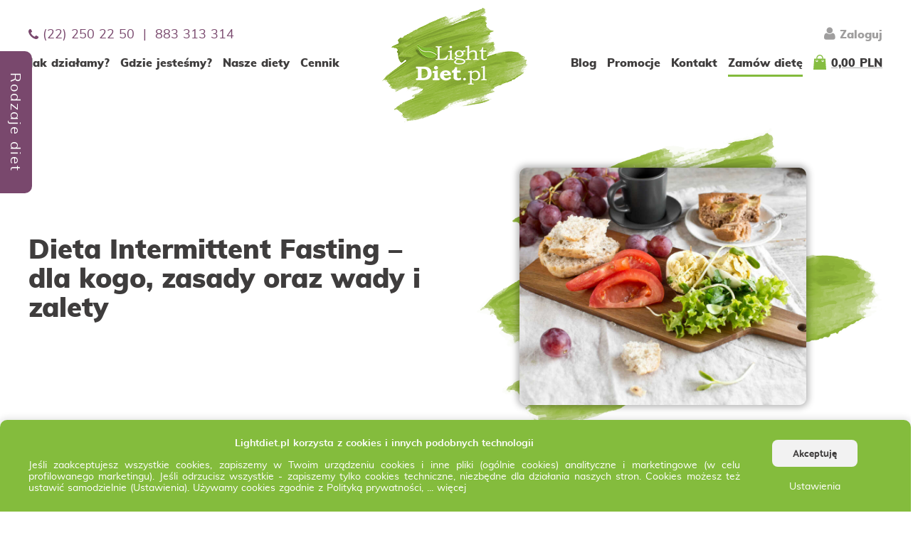

--- FILE ---
content_type: text/html; charset=UTF-8
request_url: https://www.lightdiet.pl/blog/dieta-intermittent-fasting
body_size: 17197
content:
<!DOCTYPE html>
<html lang="pl">
    <head>
        <meta charset="UTF-8" />
        <meta http-equiv="X-UA-Compatible" content="IE=edge">
        <meta name="viewport" content="width=device-width, initial-scale=1.0, minimum-scale=1.0">
        <meta name="author" content="LightDiet.pl">
        <title>Dieta Intermittent Fasting - zasady, wady i zalety | LightDiet.pl</title>
        <meta name="description" content="Dieta Intermittent Fasting - poznaj zasady diety, jej wady oraz zalety. Sprawdź, na czym polega Dieta Intermittent Fasting. Post przerywany - koniecznie przeczytaj!">
        <meta name="keywords" content="Dieta Intermittent Fasting">
        <meta name="robots" content="index,follow">
        <link rel="shortcut icon" type="image/x-icon" href="/favicon.ico" />
        		
		<link href="/css/grid.css" rel="stylesheet">
		<link href="/css/lightdiet.css?v=8" rel="stylesheet">
		<link href="/css/font-awesome/css/font-awesome.min.css" rel="stylesheet">
		
        		
					<link rel="alternate" href="https://www.lightdiet.pl/blog/dieta-intermittent-fasting" hreflang="x-default" />
			<link rel="alternate" href="https://www.lightdiet.pl/blog/dieta-intermittent-fasting" hreflang="pl" />
			<link rel="canonical" href="https://www.lightdiet.pl/blog/dieta-intermittent-fasting" />

			<script type="application/ld+json">
				{
					"@context": "https://schema.org",
					"@type": "Organization",
					"name": "LightDiet.pl",
					"url": "https://www.lightdiet.pl/",
					"logo": "https://www.lightdiet.pl/images/logo.png",
					"contactPoint": [{
						"@type": "ContactPoint",
						"telephone": "+48222502250",
						"contactType": "customer service"
					},{
						"@type": "ContactPoint",
						"telephone": "+48883313314",
						"contactType": "customer service"
					}],
					"sameAs": [
						"https://www.facebook.com/lightdietpl/",
						"https://www.instagram.com/lightdiet.pl/"
					]
				}
			</script>
		    </head>
    <body>
		<!-- Google Tag Manager (noscript) -->
				<noscript><iframe src=https://apps.lightdiet.pl/ns.html?id=GTM-NXGSR5R height="0" width="0" style="display:none;visibility:hidden"></iframe></noscript>
		<!-- End Google Tag Manager (noscript) -->
		<header>
			<nav class="hidden-md hidden-lg hidden-xl">
				<div class="row items-middle nav-container">
					<div class="column-xs-10">
						<div id="menu-toggle">
							<span></span>
							<span></span>
							<span></span>
							<span></span>
						</div>
					</div>
					<div class="column-xs-10 self-stretch">
						<a href="/" class="home-link"></a>
					</div>
					<div class="column-xs-10 text-right">
													<a href="#" class="user" data-popup-open="popup-2">
								<i class="fa fa-user" aria-hidden="true"></i>
								<span>Zaloguj</span>
							</a>
												<a href="/pl/koszyk2" class="basket">
							<span>0</span>
							<span>Zamów</span>
						</a>
					</div>
				</div>
				<div id="menu-container">
											<a href="/jak-dzialamy" class="">Jak działamy?</a>
											<a href="/bezplatna-dostawa" class="">Gdzie jesteśmy?</a>
											<a href="/menu-odchudzanie" class="">Nasze diety</a>
											<a href="/cennik" class="">Cennik</a>
											<a href="/blog" class="">Blog</a>
											<a href="/catering-dietetyczny-promocje" class="">Promocje</a>
											<a href="/kontakt" class="">Kontakt</a>
											<a href="/pl/koszyk" class="underlined">Zamów dietę</a>
									</div>
			</nav>
									<nav class="container hidden-xs hidden-sm">
				<div class="row items-middle nav-container">
					<div class="column-md-12 text-left text-md-center">
															<a href="/jak-dzialamy" class="">Jak działamy?</a>
														<a href="/bezplatna-dostawa" class="">Gdzie jesteśmy?</a>
														<a href="/menu-odchudzanie" class="">Nasze diety</a>
														<a href="/cennik" class="">Cennik</a>
					
						<a class="phone"><i class="fa fa-phone" aria-hidden="true"></i> (22) 250 22 50&nbsp;&nbsp;|&nbsp;&nbsp;883 313 314</a>
					</div>
					<div class="column-md-6 self-stretch">
						<a href="/" class="home-link"></a>
					</div>
					<div class="column-md-12 text-right text-md-center">
															<a href="/blog" class="">Blog</a>
														<a href="/catering-dietetyczny-promocje" class="">Promocje</a>
														<a href="/kontakt" class="">Kontakt</a>
														<a href="/pl/koszyk" class="underlined">Zamów dietę</a>
												
						<a href="/pl/koszyk2" class="basket">0,00&nbsp;PLN</a>
													<a href="#" class="user" data-popup-open="popup-2"><i class="fa fa-user" aria-hidden="true"></i>Zaloguj</a>
											</div>
				</div>
			</nav>
		</header>
		
				
		<main>
				    

<div class="container">
	<div class="row items-middle banner">
		<div class="column-xs-30 column-md-14">
			<h1 class="text-xs-center text-sm-center">Dieta Intermittent Fasting – dla kogo, zasady oraz wady i zalety</h1>
					</div>
		<div class="column-xs-30 column-md-15 offset-md-1 hidden-xs hidden-sm banner-1">
			<img data-src="/images/rozmaz.png">
							<img data-src="/files/blog/posts/banners/dieta-intermittent-fasting-high-quality_optimized.jpg" class="radius shadow" alt="">
					</div>
	</div>
</div>	<div class="container mt-50 mt-xs-30 mt-sm-30 description">
		<p>Po poście Dąbrowskiej nadszedł czas na tzw. post przerywany, czyli dietę Intermittent Fasting. Metoda żywieniowa, która zdecydowanie nie może narzekać na brak zwolenników, jest stosowana przez wielu ludzi niezdających sobie nawet z tego sprawy. Na czym polega dieta Intermittent Fasting, komu jest polecana oraz jakie ma zalety i wady?</p>

<h2>Na czym polega dieta Intermittent Fasting?</h2>

<p>Dieta Intermittent Fasting polega na okresowym poszczeniu. Podczas tzw. okien żywieniowych należy zadbać nie tylko o odpowiednią kaloryczność posiłków, ale także o ich odpowiednie zbilansowanie, aby dostarczyć ciału niezbędne składniki odżywcze. W zależności od rodzaju IF można pościć przez określoną liczbę godzin lub w trakcie wyznaczonych dnia tygodnia.</p>

<p>Dietę Intermittent Fasting można podzielić na kilka rodzajów. Do najpopularniejszych z nich zaliczamy:</p>

<ul>
	<li>16:8 (Leangains) &ndash; okno żywieniowe trwa 8 godzin, a post 16,</li>
	<li>20:4 (Warrior Diet) &ndash; w tym wariancie można jeść przez 4 godziny, po których należy pościć przez 20 godzin,</li>
	<li>ADF &ndash; całkowity post co drugi dzień.</li>
</ul>

<p>Na liście rodzajów IF znalazły się także takie warianty jak 18:6, 1:1 czy 5:2 i 4:3. Ciekawym rozwiązaniem są dwa ostatnie typy, w których należy pościć przez 2 lub 3 dni, ograniczając dzienne menu do jednego posiłku o kaloryczności 500-600 kcal. Przez pozostałe 5 lub 4 dni je się normalnie.</p>

<h2>Dieta Intermittent Fasting &ndash; dla kogo?</h2>

<p>Kto powinien rozważyć przejście na dietę Intermittent Fasting? IF może okazać się dobrym rozwiązaniem dla osób, które zmagają się z zaburzeniami gospodarki glukozwoo-insulinowej. Dlaczego? Metoda żywieniowa pozwala zwiększyć insulinowrażliwość organizmu oraz obniżyć poziom glukozy. Dodatkowo okresowe poszczenie jest często polecane osobom otyłym oraz ze zwiększonym ryzykiem wystąpienia cukrzycy i miażdżycy.</p>

<p>Warto pamiętać, że Intermittent Fasting powinno być zawsze konsultowane z lekarzem lub doświadczonym dietetykiem! Korzystając z pomocy specjalisty, sprawdzisz, czy nie ma żadnych przeciwwskazań do stosowania IF, oraz dowiesz się, jak prawidłowo zaplanować kaloryczność wszystkich posiłków.</p>

<p><img alt="post przerywany" class="img-responsive" src="//www.lightdiet.pl/web/files/common/post-przerywany-high-quality_optimized.jpg" /></p>

<h2>Dieta Intermittent Fasting &ndash; przeciwwskazania</h2>

<p>Komu zdecydowanie nie poleca się diety Intermittent Fasting? Przede wszystkim kobietom, które zmagają się z problemami z tarczycą, w szczególności z jej niedoczynnością. Przejście na IF powinno odbywać się zawsze po konsultacji z endokrynologiem, ponieważ może powodować zatrzymanie wody w organizmie i wpływać negatywnie na pracę już chorego narządu. Na liście przeciwwskazań do stosowania diety Intermittent Fasting znajdują się także:</p>

<ul>
	<li>cukrzyca,</li>
	<li>zaburzenia odżywiania,</li>
	<li>wiek (IF nie jest odpowiednie dla dzieci, młodzieży i osób starszych),</li>
	<li>ciąża i karmienie piersią,</li>
	<li>problemy z wątrobą i nerkami,</li>
	<li>uprawianie sportów wyczynowych.</li>
</ul>

<h2>Zalety i wady diety Intermittent Fasting</h2>

<p>Dieta Intermittent Fasting, choć budzi kontrowersje, to według jej zwolenników może pochwalić się licznymi zaletami. Do najczęściej wymienianych korzyści płynących z przejścia na IF zaliczamy:</p>

<ul>
	<li>pomoc w zmniejszeniu stanu zapalnego w organizmie,</li>
	<li>zmniejszenie ryzyka zachorowania na cukrzycę typu 2,</li>
	<li>utratę tkanki tłuszczowej,</li>
	<li>wspomaganie naturalnych procesów oczyszczania i regeneracji,</li>
	<li>poprawę samopoczucia,</li>
	<li>spadek ciśnienia krwi,</li>
	<li>obniżenie cholesterolu,</li>
	<li>łatwość planowania posiłków,</li>
	<li>duża swoboda stosowania postu przerywanego (różne warianty IF).</li>
</ul>

<p>Czy w takim razie dieta Intermittent Fasting ma jakieś wady? Oczywiście, że tak. Są to między innymi:</p>

<ul>
	<li>zmniejszona podaż białka, czyli składnika odżywczego, który jest materiałem budulcowym organizmu, pozwala na prawidłowe jego funkcjonowanie oraz regenerację uszkodzonych tkanek,</li>
	<li>obniżenie kaloryczności dziennych posiłków do poziomu, który nie pokrywa minimalnego zapotrzebowania energetycznego organizmu, co wiąże się z możliwością wystąpienia niedoborów składników odżywczych,</li>
	<li>nadmierne poszczenie (na przykład ograniczanie się wyłącznie do jednego posiłku),</li>
	<li>złe samopoczucie, problemy z koncentracją i spadek energii, które towarzyszą osobom dopiero przechodzącym na IF.</li>
</ul>

	</div>
	<div class="container mb-50 mb-xs-30 mb-sm-30 block-blog-posts">
			<h2 class="mt-40 mt-xs-25 mt-sm-25 text-center">Porcja świeżych artykułów</h2>
					<div class="row nx-10 text-xs-center text-sm-center posts">
			<img data-src="/images/granat.png" alt="">
			<img data-src="/images/kapusta.png" alt="">
											
				<div class="column-xs-1-1 column-md-1-3 mt-50 mt-xs-30 mt-sm-30 px-10 post">
					<a href="/blog/co-zjesc-na-sniadanie"><img data-src="/files/blog/posts/miniatures/co-zjesc-na-sniadanie-miniatura.webp" class="img-responsive" alt=""></a>					<a href="/blog/co-zjesc-na-sniadanie" class="date">12.01.2026</a>
					<h3><a href="/blog/co-zjesc-na-sniadanie">Co zjeść na śniadanie? Poznaj nasze zdrowe propozycje</a></h3>
					<a href="/blog/co-zjesc-na-sniadanie" class="text"><p>Co zjeść na śniadanie, by mieć energię, nie podjadać między posiłkami i jednocześnie zadbać o sylwetkę? W tym artykule znajdziesz konkretne wskazówki. Dowiesz się, co można zjeść na śniadanie, aby było sycące, odżywcze i dopasowane do Twoich celów.</p>
</a>
				</div>
											
				<div class="column-xs-1-1 column-md-1-3 mt-50 mt-xs-30 mt-sm-30 px-10 post">
					<a href="/blog/dieta-hormonalna"><img data-src="/files/blog/posts/miniatures/dieta-hormonalna-miniatura.webp" class="img-responsive" alt=""></a>					<a href="/blog/dieta-hormonalna" class="date">14.10.2025</a>
					<h3><a href="/blog/dieta-hormonalna">Jak jeść przy zaburzeniach hormonalnych? Dieta hormonalna</a></h3>
					<a href="/blog/dieta-hormonalna" class="text"><p>Zaburzenia hormonalne są częstym problem zdrowotnym wśród kobiet. Hormony sterują niemal każdym procesem w organizmie &ndash; regulują metabolizm, pracę narządów i cykl menstruacyjny. Wpływają na nastrój i samopoczucie, a nawet na jakość snu. Z tego artykułu dowiesz się, jak skomponować dietę wspierającą hormony w naturalny sposób.</p>
</a>
				</div>
											
				<div class="column-xs-1-1 column-md-1-3 mt-50 mt-xs-30 mt-sm-30 px-10 post">
					<a href="/blog/superfoods-co-to"><img data-src="/files/blog/posts/miniatures/superfoods-miniatura.webp" class="img-responsive" alt=""></a>					<a href="/blog/superfoods-co-to" class="date">30.05.2025</a>
					<h3><a href="/blog/superfoods-co-to">Superfoods. Czym jest superżywność i dlaczego warto ją jeść?</a></h3>
					<a href="/blog/superfoods-co-to" class="text"><p>Superfoods, czyli super żywność, to prawdziwa skarbnica zdrowia! W niewielkiej porcji dostarczają skumulowaną dawkę cennych składników odżywczych, które wspierają odporność, poprawiają&nbsp;samopoczucie i pomagają&nbsp;w profilaktyce wielu chorób. Poznaj nasze rodzime polskie superfoods, jak i egzotyczne pokarmy z odległych zakątków świata, które z łatwością włączysz do swojej codziennej diety.</p>
</a>
				</div>
					</div>
			</div>	<div class="blog-post-products-swiper hidden">
		<div class="block-products">
	<div class="container before">
		<img data-src="/images/fasolki.png" alt="fasolki light diet">
		<img data-src="/images/marchew1.png" class="hidden-xs hidden-sm" alt="marchewka light diet">
	</div>
	<div class="container">
		<h2 class="text-center">Wybierz dietę pudełkową dla siebie</h2>
		<div class="slider mt-50 mt-xs-25 mt-sm-25">
			<div class="row nx-10 no-wrap no-overflow">
																								
					<div class="column-xs-1-1 column-md-1-2 column-lg-1-3 column-xl-1-4 mb-50 mb-xs-30 mb-sm-30 px-10 text-center product">
						<div>
							<a href="/dieta-standardowa"><img data-src="/files/products/3dieta standardowa.jpg" class="img-responsive" alt="standardowa dieta pudełkowa"></a>							<h3><a href="/dieta-standardowa">Dieta standardowa</a></h3>
							<a href="/dieta-standardowa" class="text">Klasyczna, zbilansowana dieta o różnorodnym jadłospisie. Idealny wybór dla tych, którzy chcą pozbyć się zbędnych kilogramów. </a>
							<div class="nl-15">
																	<a href="/dieta-standardowa" class="button btn-1 mt-15 ml-15">Więcej</a>
									<a href="/pl/koszyk?pid=3" class="button btn-2 mt-15 ml-15">Zamów</a>
															</div>
						</div>
					</div>
																								
					<div class="column-xs-1-1 column-md-1-2 column-lg-1-3 column-xl-1-4 mb-50 mb-xs-30 mb-sm-30 px-10 text-center product">
						<div>
							<a href="/dieta-wegetarianska"><img data-src="/files/products/7dieta wegetariańska.jpg" class="img-responsive" alt="dieta wegetariańska catering dietetyczny"></a>							<h3><a href="/dieta-wegetarianska">Dieta wegetariańska</a></h3>
							<a href="/dieta-wegetarianska" class="text">Najlepszy wybór dla tych, którzy zrezygnowali z jedzenia mięsa oraz ryb. Dieta oparta o świeże warzywa, owoce, zdrowe produkty węglowodanowe oraz nabiał. </a>
							<div class="nl-15">
																	<a href="/dieta-wegetarianska" class="button btn-1 mt-15 ml-15">Więcej</a>
									<a href="/pl/koszyk?pid=7" class="button btn-2 mt-15 ml-15">Zamów</a>
															</div>
						</div>
					</div>
																								
					<div class="column-xs-1-1 column-md-1-2 column-lg-1-3 column-xl-1-4 mb-50 mb-xs-30 mb-sm-30 px-10 text-center product">
						<div>
							<a href="/dieta-ketogeniczna"><img data-src="/files/products/75dieta-ketogeniczna-obrazek.jpg" class="img-responsive" alt=""></a>							<h3><a href="/dieta-ketogeniczna">Dieta ketogeniczna</a></h3>
							<a href="/dieta-ketogeniczna" class="text">Dla osób, które chcą schudnąć i oczekują szybkich efektów. Dieta oparta na mięsie, tłustych rybach, nabiale, orzechach oraz niektórych warzywach i owocach.</a>
							<div class="nl-15">
																	<a href="/dieta-ketogeniczna" class="button btn-1 mt-15 ml-15">Więcej</a>
									<a href="/pl/koszyk?pid=75" class="button btn-2 mt-15 ml-15">Zamów</a>
															</div>
						</div>
					</div>
																								
					<div class="column-xs-1-1 column-md-1-2 column-lg-1-3 column-xl-1-4 mb-50 mb-xs-30 mb-sm-30 px-10 text-center product">
						<div>
							<a href="/dieta-wegetarianska-ryby"><img data-src="/files/products/13dieta wegetariańska z rybami.jpg" class="img-responsive" alt=""></a>							<h3><a href="/dieta-wegetarianska-ryby">Dieta wegetariańska + ryby</a></h3>
							<a href="/dieta-wegetarianska-ryby" class="text">Dieta pescowegetariańska wykluczająca mięso, ale uwzględniająca ryby. Jadłospisy dostępne w aż 7 kalorycznościach.</a>
							<div class="nl-15">
																	<a href="/dieta-wegetarianska-ryby" class="button btn-1 mt-15 ml-15">Więcej</a>
									<a href="/pl/koszyk?pid=13" class="button btn-2 mt-15 ml-15">Zamów</a>
															</div>
						</div>
					</div>
																								
					<div class="column-xs-1-1 column-md-1-2 column-lg-1-3 column-xl-1-4 mb-50 mb-xs-30 mb-sm-30 px-10 text-center product">
						<div>
							<a href="/dieta-weganska"><img data-src="/files/products/69dieta wegańska.jpg" class="img-responsive" alt="dieta wegańska catering dietetyczny"></a>							<h3><a href="/dieta-weganska">Dieta wegańska</a></h3>
							<a href="/dieta-weganska" class="text">Najlepszy wybór dla osób wykluczających z diety produkty odzwierzęce. Zbilansowana i różnorodna dieta roślinna z dostawą do domu dostępna w pięciu kalorycznościach.</a>
							<div class="nl-15">
																	<a href="/dieta-weganska" class="button btn-1 mt-15 ml-15">Więcej</a>
									<a href="/pl/koszyk?pid=69" class="button btn-2 mt-15 ml-15">Zamów</a>
															</div>
						</div>
					</div>
																								
					<div class="column-xs-1-1 column-md-1-2 column-lg-1-3 column-xl-1-4 mb-50 mb-xs-30 mb-sm-30 px-10 text-center product">
						<div>
							<a href="/dieta-pudelkowa-lekkostrawna"><img data-src="/files/products/103lekkostrawna-lightdiet.jpg" class="img-responsive" alt=""></a>							<h3><a href="/dieta-pudelkowa-lekkostrawna">Dieta lekkostrawna</a></h3>
							<a href="/dieta-pudelkowa-lekkostrawna" class="text">Ciesz się lepszym samopoczuciem dzięki diecie lekkostrawnej. Idealna dla osób z problemami trawiennymi, seniorów i nie tylko...</a>
							<div class="nl-15">
																	<a href="/dieta-pudelkowa-lekkostrawna" class="button btn-1 mt-15 ml-15">Więcej</a>
									<a href="/pl/koszyk?pid=103" class="button btn-2 mt-15 ml-15">Zamów</a>
															</div>
						</div>
					</div>
																								
					<div class="column-xs-1-1 column-md-1-2 column-lg-1-3 column-xl-1-4 mb-50 mb-xs-30 mb-sm-30 px-10 text-center product">
						<div>
							<a href="/dieta-bezglutenowa"><img data-src="/files/products/8dieta bezglutenowa.jpg" class="img-responsive" alt="dieta pudełkowa bezglutenowa"></a>							<h3><a href="/dieta-bezglutenowa">Dieta niskoglutenowa</a></h3>
							<a href="/dieta-bezglutenowa" class="text">Dla osób o podwyższonej wrażliwości na gluten, starannie zbilansowana i ułożona przez profesjonalnego dietetyka.</a>
							<div class="nl-15">
																	<a href="/dieta-bezglutenowa" class="button btn-1 mt-15 ml-15">Więcej</a>
									<a href="/pl/koszyk?pid=8" class="button btn-2 mt-15 ml-15">Zamów</a>
															</div>
						</div>
					</div>
																								
					<div class="column-xs-1-1 column-md-1-2 column-lg-1-3 column-xl-1-4 mb-50 mb-xs-30 mb-sm-30 px-10 text-center product">
						<div>
							<a href="/dieta-bezlaktozowa"><img data-src="/files/products/14dieta bez laktozy.jpg" class="img-responsive" alt="dieta pudełkowa bez laktozy"></a>							<h3><a href="/dieta-bezlaktozowa">Dieta bezlaktozowa</a></h3>
							<a href="/dieta-bezlaktozowa" class="text">Idealna dieta dla osób z nietolerancją laktozy. Menu oparte jest na chudym mięsie, rybach, owocach i warzywa oraz nabiałowych produktach bez laktozy.</a>
							<div class="nl-15">
																	<a href="/dieta-bezlaktozowa" class="button btn-1 mt-15 ml-15">Więcej</a>
									<a href="/pl/koszyk?pid=14" class="button btn-2 mt-15 ml-15">Zamów</a>
															</div>
						</div>
					</div>
																								
					<div class="column-xs-1-1 column-md-1-2 column-lg-1-3 column-xl-1-4 mb-50 mb-xs-30 mb-sm-30 px-10 text-center product">
						<div>
							<a href="/dieta-sportowa"><img data-src="/files/products/29dieta sportowa.jpg" class="img-responsive" alt="dieta pudełkowa sportowa"></a>							<h3><a href="/dieta-sportowa">Dieta wysokobiałkowa</a></h3>
							<a href="/dieta-sportowa" class="text">Dieta dla osób aktywnych fizycznie, które chcą rozbudować muskulaturę. Jadłospisy oparte są na produktach wysokobiałkowych.</a>
							<div class="nl-15">
																	<a href="/dieta-sportowa" class="button btn-1 mt-15 ml-15">Więcej</a>
									<a href="/pl/koszyk?pid=29" class="button btn-2 mt-15 ml-15">Zamów</a>
															</div>
						</div>
					</div>
																								
					<div class="column-xs-1-1 column-md-1-2 column-lg-1-3 column-xl-1-4 mb-50 mb-xs-30 mb-sm-30 px-10 text-center product">
						<div>
							<a href="/dieta-niskoglikemiczna"><img data-src="/files/products/9dieta niskoglikemiczna.jpg" class="img-responsive" alt="dieta z niskim indeksem glikemicznym catering"></a>							<h3><a href="/dieta-niskoglikemiczna">Dieta niskoglikemiczna</a></h3>
							<a href="/dieta-niskoglikemiczna" class="text">Dieta oparta na produktach o niskim lub średnim indeksie glikemicznym. Idealna dla osób z zaburzeniami gospodarki cukrowej.</a>
							<div class="nl-15">
																	<a href="/dieta-niskoglikemiczna" class="button btn-1 mt-15 ml-15">Więcej</a>
									<a href="/pl/koszyk?pid=9" class="button btn-2 mt-15 ml-15">Zamów</a>
															</div>
						</div>
					</div>
																								
					<div class="column-xs-1-1 column-md-1-2 column-lg-1-3 column-xl-1-4 mb-50 mb-xs-30 mb-sm-30 px-10 text-center product">
						<div>
							<a href="/dieta-bez-ryb"><img data-src="/files/products/32dieta bez ryb.jpg" class="img-responsive" alt="catering dietetyczny bez ryb"></a>							<h3><a href="/dieta-bez-ryb">Dieta bez ryb</a></h3>
							<a href="/dieta-bez-ryb" class="text">Nie lubisz ryb bądź nie możesz ich spożywać? Wybierz catering dietetyczny bez ryb! Dostępne różne warianty kaloryczne. </a>
							<div class="nl-15">
																	<a href="/dieta-bez-ryb" class="button btn-1 mt-15 ml-15">Więcej</a>
									<a href="/pl/koszyk?pid=32" class="button btn-2 mt-15 ml-15">Zamów</a>
															</div>
						</div>
					</div>
																								
					<div class="column-xs-1-1 column-md-1-2 column-lg-1-3 column-xl-1-4 mb-50 mb-xs-30 mb-sm-30 px-10 text-center product">
						<div>
							<a href="/dieta-dla-diabetyka"><img data-src="/files/products/11dieta dla diabetyka.jpg" class="img-responsive" alt="dieta dla diabetyka catering dietetyczny"></a>							<h3><a href="/dieta-dla-diabetyka">Dieta dla diabetyka</a></h3>
							<a href="/dieta-dla-diabetyka" class="text">Specjalistyczna dieta dla osób z cukrzycą typu II. Z menu wyeliminowaliśmy produkty obfitujące w cukry proste.</a>
							<div class="nl-15">
																	<a href="/dieta-dla-diabetyka" class="button btn-1 mt-15 ml-15">Więcej</a>
									<a href="/pl/koszyk?pid=11" class="button btn-2 mt-15 ml-15">Zamów</a>
															</div>
						</div>
					</div>
																								
					<div class="column-xs-1-1 column-md-1-2 column-lg-1-3 column-xl-1-4 mb-50 mb-xs-30 mb-sm-30 px-10 text-center product">
						<div>
							<a href="/dieta-bez-glutenu-i-laktozy"><img data-src="/files/products/17dieta bez glutenu i laktozy.jpg" class="img-responsive" alt="dieta pudełkowa bez glutenu i laktozy"></a>							<h3><a href="/dieta-bez-glutenu-i-laktozy">Niskoglutenowa bez laktozy</a></h3>
							<a href="/dieta-bez-glutenu-i-laktozy" class="text">Dieta, w której z menu wykluczone zostały produkty zawierające laktozę oraz gluten. Dostępna w wariantach od 1000 do 2500 kcal.</a>
							<div class="nl-15">
																	<a href="/dieta-bez-glutenu-i-laktozy" class="button btn-1 mt-15 ml-15">Więcej</a>
									<a href="/pl/koszyk?pid=17" class="button btn-2 mt-15 ml-15">Zamów</a>
															</div>
						</div>
					</div>
																								
					<div class="column-xs-1-1 column-md-1-2 column-lg-1-3 column-xl-1-4 mb-50 mb-xs-30 mb-sm-30 px-10 text-center product">
						<div>
							<a href="/dieta-bez-nabialu"><img data-src="/files/products/33dieta bez nabialu.jpg" class="img-responsive" alt="dieta bez nabiału catering dietetyczny"></a>							<h3><a href="/dieta-bez-nabialu">Dieta bez nabiału</a></h3>
							<a href="/dieta-bez-nabialu" class="text">Dieta z wykluczeniem produktów nabiałowych oraz jajek. Doskonała dla osób o zwiększonej wrażliwości na białka mleka. </a>
							<div class="nl-15">
																	<a href="/dieta-bez-nabialu" class="button btn-1 mt-15 ml-15">Więcej</a>
									<a href="/pl/koszyk?pid=33" class="button btn-2 mt-15 ml-15">Zamów</a>
															</div>
						</div>
					</div>
																								
					<div class="column-xs-1-1 column-md-1-2 column-lg-1-3 column-xl-1-4 mb-50 mb-xs-30 mb-sm-30 px-10 text-center product">
						<div>
							<a href="/dieta-bez-glutenu-i-nabialu"><img data-src="/files/products/64dieta bez glutenu i nabiału.jpg" class="img-responsive" alt=""></a>							<h3><a href="/dieta-bez-glutenu-i-nabialu">Dieta niskoglutenowa bez nabiału</a></h3>
							<a href="/dieta-bez-glutenu-i-nabialu" class="text">Jadłospis z wykluczeniem produktów nabiałowych oraz zawierających gluten. Dieta dostępna w 7 kalorycznościach od 1000 do 2500 kcal.</a>
							<div class="nl-15">
																	<a href="/dieta-bez-glutenu-i-nabialu" class="button btn-1 mt-15 ml-15">Więcej</a>
									<a href="/pl/koszyk?pid=64" class="button btn-2 mt-15 ml-15">Zamów</a>
															</div>
						</div>
					</div>
																								
					<div class="column-xs-1-1 column-md-1-2 column-lg-1-3 column-xl-1-4 mb-50 mb-xs-30 mb-sm-30 px-10 text-center product">
						<div>
							<a href="/voucher-prezentowy"><img data-src="/files/products/31voucher catering dietetyczny_.jpg" class="img-responsive" alt=""></a>							<h3><a href="/voucher-prezentowy">Voucher prezentowy</a></h3>
							<a href="/voucher-prezentowy" class="text"> Pomysł na idealny prezent dla najbliższych! Zamów voucher na wybraną dietę bądź konkretną kwotę.</a>
							<div class="nl-15">
																	<a href="/voucher-prezentowy" class="button btn-1 mt-15 ml-15">Więcej</a>
									<a href="/pl/koszyk?pid=31" class="button btn-2 mt-15 ml-15">Zamów</a>
															</div>
						</div>
					</div>
											</div>
							<div class="arrow left"></div>
				<div class="arrow right"></div>
					</div>
	</div>
	<div class="container after">
		<img data-src="/images/ogorek.png" class="hidden-xs hidden-sm hidden-md" alt="cukinia light diet">
		<img data-src="/images/baklazan.png" alt="bakłażan light diet">
	</div>
</div>	</div>
		</main>

		<div class="newsletter">
			<div class="container">
				    <style type="text/css">
    /* LOADER */
    .ml-form-embedSubmitLoad {
      display: inline-block;
      width: 20px;
      height: 20px;
    }

    .g-recaptcha {
    transform: scale(1);
    -webkit-transform: scale(1);
    transform-origin: 0 0;
    -webkit-transform-origin: 0 0;
    height: ;
    }

    .sr-only {
      position: absolute;
      width: 1px;
      height: 1px;
      padding: 0;
      margin: -1px;
      overflow: hidden;
      clip: rect(0,0,0,0);
      border: 0;
    }

    .ml-form-embedSubmitLoad:after {
      content: " ";
      display: block;
      width: 11px;
      height: 11px;
      margin: 1px;
      border-radius: 50%;
      border: 4px solid #fff;
    border-color: #ffffff #ffffff #ffffff transparent;
    animation: ml-form-embedSubmitLoad 1.2s linear infinite;
    }
    @keyframes ml-form-embedSubmitLoad {
      0% {
      transform: rotate(0deg);
      }
      100% {
      transform: rotate(360deg);
      }
    }
      #mlb2-30898572.ml-form-embedContainer {
        box-sizing: border-box;
        display: table;
        margin: 0 auto;
        position: static;
        width: 100% !important;
      }
      #mlb2-30898572.ml-form-embedContainer h4,
      #mlb2-30898572.ml-form-embedContainer p,
      #mlb2-30898572.ml-form-embedContainer span,
      #mlb2-30898572.ml-form-embedContainer button {
        text-transform: none !important;
        letter-spacing: normal !important;
      }
      #mlb2-30898572.ml-form-embedContainer .ml-form-embedWrapper {
        background-color: #ffffff;
        
        border-width: 0px;
        border-color: transparent;
        border-radius: 4px;
        border-style: solid;
        box-sizing: border-box;
        display: inline-block !important;
        margin: 0;
        padding: 0;
        position: relative;
              }
      #mlb2-30898572.ml-form-embedContainer .ml-form-embedWrapper.embedPopup,
      #mlb2-30898572.ml-form-embedContainer .ml-form-embedWrapper.embedDefault { width: 900px; }
      #mlb2-30898572.ml-form-embedContainer .ml-form-embedWrapper.embedForm { width: 100%; }
      #mlb2-30898572.ml-form-embedContainer .ml-form-align-left { text-align: left; }
      #mlb2-30898572.ml-form-embedContainer .ml-form-align-center { text-align: center; }
      #mlb2-30898572.ml-form-embedContainer .ml-form-align-default { display: table-cell !important; vertical-align: middle !important; text-align: center !important; }
      #mlb2-30898572.ml-form-embedContainer .ml-form-align-right { text-align: right; }
      #mlb2-30898572.ml-form-embedContainer .ml-form-embedWrapper .ml-form-embedHeader img {
        border-top-left-radius: 4px;
        border-top-right-radius: 4px;
        height: auto;
        margin: 0 auto !important;
        max-width: 100%;
        width: undefinedpx;
      }
      #mlb2-30898572.ml-form-embedContainer .ml-form-embedWrapper .ml-form-embedBody,
      #mlb2-30898572.ml-form-embedContainer .ml-form-embedWrapper .ml-form-successBody {
        padding: 20px 0px 0 0px;
      }
      #mlb2-30898572.ml-form-embedContainer .ml-form-embedWrapper .ml-form-embedBody.ml-form-embedBodyHorizontal {
        padding-bottom: 0;
      }
      #mlb2-30898572.ml-form-embedContainer .ml-form-embedWrapper .ml-form-embedBody .ml-form-embedContent,
      #mlb2-30898572.ml-form-embedContainer .ml-form-embedWrapper .ml-form-successBody .ml-form-successContent {
        text-align: left;
        margin: 0 0 20px 0;
      }
      #mlb2-30898572.ml-form-embedContainer .ml-form-embedWrapper .ml-form-embedBody .ml-form-embedContent h4,
      #mlb2-30898572.ml-form-embedContainer .ml-form-embedWrapper .ml-form-successBody .ml-form-successContent h4 {
        color: #84bc3d;
        font-family: 'Open Sans', Arial, Helvetica, sans-serif;
        font-size: 26px;
        font-weight: 700;
        margin: 0 0 10px 0;
        text-align: left;
        word-break: break-word;
      }
      #mlb2-30898572.ml-form-embedContainer .ml-form-embedWrapper .ml-form-embedBody .ml-form-embedContent p,
      #mlb2-30898572.ml-form-embedContainer .ml-form-embedWrapper .ml-form-successBody .ml-form-successContent p {
        color: #000000;
        font-family: 'Open Sans', Arial, Helvetica, sans-serif;
        font-size: 14px;
        font-weight: 400;
        line-height: 20px;
        margin: 0 0 10px 0;
        text-align: left;
      }
      #mlb2-30898572.ml-form-embedContainer .ml-form-embedWrapper .ml-form-embedBody .ml-form-embedContent ul,
      #mlb2-30898572.ml-form-embedContainer .ml-form-embedWrapper .ml-form-embedBody .ml-form-embedContent ol,
      #mlb2-30898572.ml-form-embedContainer .ml-form-embedWrapper .ml-form-successBody .ml-form-successContent ul,
      #mlb2-30898572.ml-form-embedContainer .ml-form-embedWrapper .ml-form-successBody .ml-form-successContent ol {
        color: #000000;
        font-family: 'Open Sans', Arial, Helvetica, sans-serif;
        font-size: 14px;
      }
      #mlb2-30898572.ml-form-embedContainer .ml-form-embedWrapper .ml-form-embedBody .ml-form-embedContent ol ol,
      #mlb2-30898572.ml-form-embedContainer .ml-form-embedWrapper .ml-form-successBody .ml-form-successContent ol ol {
        list-style-type: lower-alpha;
      }
      #mlb2-30898572.ml-form-embedContainer .ml-form-embedWrapper .ml-form-embedBody .ml-form-embedContent ol ol ol,
      #mlb2-30898572.ml-form-embedContainer .ml-form-embedWrapper .ml-form-successBody .ml-form-successContent ol ol ol {
        list-style-type: lower-roman;
      }
      #mlb2-30898572.ml-form-embedContainer .ml-form-embedWrapper .ml-form-embedBody .ml-form-embedContent p a,
      #mlb2-30898572.ml-form-embedContainer .ml-form-embedWrapper .ml-form-successBody .ml-form-successContent p a {
        color: #000000;
        text-decoration: underline;
      }

      #mlb2-30898572.ml-form-embedContainer .ml-form-embedWrapper .ml-block-form .ml-field-group {
        text-align: left!important;
      }

      #mlb2-30898572.ml-form-embedContainer .ml-form-embedWrapper .ml-block-form .ml-field-group label {
        margin-bottom: 5px;
        color: #333333;
        font-size: 14px;
        font-family: 'Open Sans', Arial, Helvetica, sans-serif;
        font-weight: bold; font-style: normal; text-decoration: none;;
        display: inline-block;
        line-height: 20px;
      }
      #mlb2-30898572.ml-form-embedContainer .ml-form-embedWrapper .ml-form-embedBody .ml-form-embedContent p:last-child,
      #mlb2-30898572.ml-form-embedContainer .ml-form-embedWrapper .ml-form-successBody .ml-form-successContent p:last-child {
        margin: 0;
      }
      #mlb2-30898572.ml-form-embedContainer .ml-form-embedWrapper .ml-form-embedBody form {
        margin: 0;
        width: 100%;
      }
      #mlb2-30898572.ml-form-embedContainer .ml-form-embedWrapper .ml-form-embedBody .ml-form-formContent,
      #mlb2-30898572.ml-form-embedContainer .ml-form-embedWrapper .ml-form-embedBody .ml-form-checkboxRow {
        margin: 0 0 20px 0;
        width: 100%;
      }
      #mlb2-30898572.ml-form-embedContainer .ml-form-embedWrapper .ml-form-embedBody .ml-form-checkboxRow {
        float: left;
      }
      #mlb2-30898572.ml-form-embedContainer .ml-form-embedWrapper .ml-form-embedBody .ml-form-formContent.horozintalForm {
        margin: 0;
        padding: 0 0 20px 0;
        width: 100%;
        height: auto;
        float: left;
      }
      #mlb2-30898572.ml-form-embedContainer .ml-form-embedWrapper .ml-form-embedBody .ml-form-fieldRow {
        margin: 0 0 10px 0;
        width: 100%;
      }
      #mlb2-30898572.ml-form-embedContainer .ml-form-embedWrapper .ml-form-embedBody .ml-form-fieldRow.ml-last-item {
        margin: 0;
      }
      #mlb2-30898572.ml-form-embedContainer .ml-form-embedWrapper .ml-form-embedBody .ml-form-fieldRow.ml-formfieldHorizintal {
        margin: 0;
      }
      #mlb2-30898572.ml-form-embedContainer .ml-form-embedWrapper .ml-form-embedBody .ml-form-fieldRow input {
        background-color: #ffffff !important;
        color: #333333 !important;
        border-color: #cccccc;
        border-radius: 4px !important;
        border-style: solid !important;
        border-width: 1px !important;
        font-family: 'Open Sans', Arial, Helvetica, sans-serif;
        font-size: 14px !important;
        height: auto;
        line-height: 21px !important;
        margin-bottom: 0;
        margin-top: 0;
        margin-left: 0;
        margin-right: 0;
        padding: 10px 10px !important;
        width: 100% !important;
        box-sizing: border-box !important;
        max-width: 100% !important;
      }
      #mlb2-30898572.ml-form-embedContainer .ml-form-embedWrapper .ml-form-embedBody .ml-form-fieldRow input::-webkit-input-placeholder,
      #mlb2-30898572.ml-form-embedContainer .ml-form-embedWrapper .ml-form-embedBody .ml-form-horizontalRow input::-webkit-input-placeholder { color: #333333; }

      #mlb2-30898572.ml-form-embedContainer .ml-form-embedWrapper .ml-form-embedBody .ml-form-fieldRow input::-moz-placeholder,
      #mlb2-30898572.ml-form-embedContainer .ml-form-embedWrapper .ml-form-embedBody .ml-form-horizontalRow input::-moz-placeholder { color: #333333; }

      #mlb2-30898572.ml-form-embedContainer .ml-form-embedWrapper .ml-form-embedBody .ml-form-fieldRow input:-ms-input-placeholder,
      #mlb2-30898572.ml-form-embedContainer .ml-form-embedWrapper .ml-form-embedBody .ml-form-horizontalRow input:-ms-input-placeholder { color: #333333; }

      #mlb2-30898572.ml-form-embedContainer .ml-form-embedWrapper .ml-form-embedBody .ml-form-fieldRow input:-moz-placeholder,
      #mlb2-30898572.ml-form-embedContainer .ml-form-embedWrapper .ml-form-embedBody .ml-form-horizontalRow input:-moz-placeholder { color: #333333; }

      #mlb2-30898572.ml-form-embedContainer .ml-form-embedWrapper .ml-form-embedBody .ml-form-fieldRow textarea, #mlb2-30898572.ml-form-embedContainer .ml-form-embedWrapper .ml-form-embedBody .ml-form-horizontalRow textarea {
        background-color: #ffffff !important;
        color: #333333 !important;
        border-color: #cccccc;
        border-radius: 4px !important;
        border-style: solid !important;
        border-width: 1px !important;
        font-family: 'Open Sans', Arial, Helvetica, sans-serif;
        font-size: 14px !important;
        height: auto;
        line-height: 21px !important;
        margin-bottom: 0;
        margin-top: 0;
        padding: 10px 10px !important;
        width: 100% !important;
        box-sizing: border-box !important;
        max-width: 100% !important;
      }

      #mlb2-30898572.ml-form-embedContainer .ml-form-embedWrapper .ml-form-embedBody .ml-form-fieldRow .custom-radio .custom-control-label::before, #mlb2-30898572.ml-form-embedContainer .ml-form-embedWrapper .ml-form-embedBody .ml-form-horizontalRow .custom-radio .custom-control-label::before, #mlb2-30898572.ml-form-embedContainer .ml-form-embedWrapper .ml-form-embedBody .ml-form-fieldRow .custom-checkbox .custom-control-label::before, #mlb2-30898572.ml-form-embedContainer .ml-form-embedWrapper .ml-form-embedBody .ml-form-horizontalRow .custom-checkbox .custom-control-label::before, #mlb2-30898572.ml-form-embedContainer .ml-form-embedWrapper .ml-form-embedBody .ml-form-embedPermissions .ml-form-embedPermissionsOptionsCheckbox .label-description::before, #mlb2-30898572.ml-form-embedContainer .ml-form-embedWrapper .ml-form-embedBody .ml-form-interestGroupsRow .ml-form-interestGroupsRowCheckbox .label-description::before, #mlb2-30898572.ml-form-embedContainer .ml-form-embedWrapper .ml-form-embedBody .ml-form-checkboxRow .label-description::before {
          border-color: #cccccc!important;
          background-color: #ffffff!important;
      }

      #mlb2-30898572.ml-form-embedContainer .ml-form-embedWrapper .ml-form-embedBody .ml-form-fieldRow input.custom-control-input[type="checkbox"]{
        box-sizing: border-box;
        padding: 0;
        position: absolute;
        z-index: -1;
        opacity: 0;
        margin-top: 5px;
        margin-left: -1.5rem;
        overflow: visible;
      }

      #mlb2-30898572.ml-form-embedContainer .ml-form-embedWrapper .ml-form-embedBody .ml-form-fieldRow .custom-checkbox .custom-control-label::before, #mlb2-30898572.ml-form-embedContainer .ml-form-embedWrapper .ml-form-embedBody .ml-form-horizontalRow .custom-checkbox .custom-control-label::before, #mlb2-30898572.ml-form-embedContainer .ml-form-embedWrapper .ml-form-embedBody .ml-form-embedPermissions .ml-form-embedPermissionsOptionsCheckbox .label-description::before, #mlb2-30898572.ml-form-embedContainer .ml-form-embedWrapper .ml-form-embedBody .ml-form-interestGroupsRow .ml-form-interestGroupsRowCheckbox .label-description::before, #mlb2-30898572.ml-form-embedContainer .ml-form-embedWrapper .ml-form-embedBody .ml-form-checkboxRow .label-description::before {
        border-radius: 4px!important;
      }


      #mlb2-30898572.ml-form-embedContainer .ml-form-embedWrapper .ml-form-embedBody .ml-form-checkboxRow input[type=checkbox]:checked~.label-description::after, #mlb2-30898572.ml-form-embedContainer .ml-form-embedWrapper .ml-form-embedBody .ml-form-embedPermissions .ml-form-embedPermissionsOptionsCheckbox input[type=checkbox]:checked~.label-description::after, #mlb2-30898572.ml-form-embedContainer .ml-form-embedWrapper .ml-form-embedBody .ml-form-fieldRow .custom-checkbox .custom-control-input:checked~.custom-control-label::after, #mlb2-30898572.ml-form-embedContainer .ml-form-embedWrapper .ml-form-embedBody .ml-form-horizontalRow .custom-checkbox .custom-control-input:checked~.custom-control-label::after, #mlb2-30898572.ml-form-embedContainer .ml-form-embedWrapper .ml-form-embedBody .ml-form-interestGroupsRow .ml-form-interestGroupsRowCheckbox input[type=checkbox]:checked~.label-description::after {
        background-image: url("data:image/svg+xml,%3csvg xmlns='http://www.w3.org/2000/svg' viewBox='0 0 8 8'%3e%3cpath fill='%23fff' d='M6.564.75l-3.59 3.612-1.538-1.55L0 4.26 2.974 7.25 8 2.193z'/%3e%3c/svg%3e");
      }

      #mlb2-30898572.ml-form-embedContainer .ml-form-embedWrapper .ml-form-embedBody .ml-form-fieldRow .custom-radio .custom-control-input:checked~.custom-control-label::after, #mlb2-30898572.ml-form-embedContainer .ml-form-embedWrapper .ml-form-embedBody .ml-form-fieldRow .custom-radio .custom-control-input:checked~.custom-control-label::after {
        background-image: url("data:image/svg+xml,%3csvg xmlns='http://www.w3.org/2000/svg' viewBox='-4 -4 8 8'%3e%3ccircle r='3' fill='%23fff'/%3e%3c/svg%3e");
      }

      #mlb2-30898572.ml-form-embedContainer .ml-form-embedWrapper .ml-form-embedBody .ml-form-fieldRow .custom-radio .custom-control-input:checked~.custom-control-label::before, #mlb2-30898572.ml-form-embedContainer .ml-form-embedWrapper .ml-form-embedBody .ml-form-horizontalRow .custom-radio .custom-control-input:checked~.custom-control-label::before, #mlb2-30898572.ml-form-embedContainer .ml-form-embedWrapper .ml-form-embedBody .ml-form-fieldRow .custom-checkbox .custom-control-input:checked~.custom-control-label::before, #mlb2-30898572.ml-form-embedContainer .ml-form-embedWrapper .ml-form-embedBody .ml-form-horizontalRow .custom-checkbox .custom-control-input:checked~.custom-control-label::before, #mlb2-30898572.ml-form-embedContainer .ml-form-embedWrapper .ml-form-embedBody .ml-form-embedPermissions .ml-form-embedPermissionsOptionsCheckbox input[type=checkbox]:checked~.label-description::before, #mlb2-30898572.ml-form-embedContainer .ml-form-embedWrapper .ml-form-embedBody .ml-form-interestGroupsRow .ml-form-interestGroupsRowCheckbox input[type=checkbox]:checked~.label-description::before, #mlb2-30898572.ml-form-embedContainer .ml-form-embedWrapper .ml-form-embedBody .ml-form-checkboxRow input[type=checkbox]:checked~.label-description::before  {
          border-color: #000000!important;
          background-color: #000000!important;
      }

      #mlb2-30898572.ml-form-embedContainer .ml-form-embedWrapper .ml-form-embedBody .ml-form-fieldRow .custom-radio .custom-control-label::before, #mlb2-30898572.ml-form-embedContainer .ml-form-embedWrapper .ml-form-embedBody .ml-form-horizontalRow .custom-radio .custom-control-label::before, #mlb2-30898572.ml-form-embedContainer .ml-form-embedWrapper .ml-form-embedBody .ml-form-fieldRow .custom-radio .custom-control-label::after, #mlb2-30898572.ml-form-embedContainer .ml-form-embedWrapper .ml-form-embedBody .ml-form-horizontalRow .custom-radio .custom-control-label::after, #mlb2-30898572.ml-form-embedContainer .ml-form-embedWrapper .ml-form-embedBody .ml-form-fieldRow .custom-checkbox .custom-control-label::before, #mlb2-30898572.ml-form-embedContainer .ml-form-embedWrapper .ml-form-embedBody .ml-form-fieldRow .custom-checkbox .custom-control-label::after, #mlb2-30898572.ml-form-embedContainer .ml-form-embedWrapper .ml-form-embedBody .ml-form-horizontalRow .custom-checkbox .custom-control-label::before, #mlb2-30898572.ml-form-embedContainer .ml-form-embedWrapper .ml-form-embedBody .ml-form-horizontalRow .custom-checkbox .custom-control-label::after {
           top: 2px;
           box-sizing: border-box;
      }

      #mlb2-30898572.ml-form-embedContainer .ml-form-embedWrapper .ml-form-embedBody .ml-form-embedPermissions .ml-form-embedPermissionsOptionsCheckbox .label-description::before, #mlb2-30898572.ml-form-embedContainer .ml-form-embedWrapper .ml-form-embedBody .ml-form-embedPermissions .ml-form-embedPermissionsOptionsCheckbox .label-description::after, #mlb2-30898572.ml-form-embedContainer .ml-form-embedWrapper .ml-form-embedBody .ml-form-checkboxRow .label-description::before, #mlb2-30898572.ml-form-embedContainer .ml-form-embedWrapper .ml-form-embedBody .ml-form-checkboxRow .label-description::after {
           top: 0px!important;
           box-sizing: border-box!important;
      }

      #mlb2-30898572.ml-form-embedContainer .ml-form-embedWrapper .ml-form-embedBody .ml-form-checkboxRow .label-description::before, #mlb2-30898572.ml-form-embedContainer .ml-form-embedWrapper .ml-form-embedBody .ml-form-checkboxRow .label-description::after {
        top: 0px!important;
           box-sizing: border-box!important;
      }

       #mlb2-30898572.ml-form-embedContainer .ml-form-embedWrapper .ml-form-embedBody .ml-form-interestGroupsRow .ml-form-interestGroupsRowCheckbox .label-description::after {
            top: 0px!important;
            box-sizing: border-box!important;
            position: absolute;
            left: -1.5rem;
            display: block;
            width: 1rem;
            height: 1rem;
            content: "";
       }

      #mlb2-30898572.ml-form-embedContainer .ml-form-embedWrapper .ml-form-embedBody .ml-form-interestGroupsRow .ml-form-interestGroupsRowCheckbox .label-description::before {
        top: 0px!important;
        box-sizing: border-box!important;
      }

      #mlb2-30898572.ml-form-embedContainer .ml-form-embedWrapper .ml-form-embedBody .custom-control-label::before {
          position: absolute;
          top: 4px;
          left: -1.5rem;
          display: block;
          width: 16px;
          height: 16px;
          pointer-events: none;
          content: "";
          background-color: #ffffff;
          border: #adb5bd solid 1px;
          border-radius: 50%;
      }

      #mlb2-30898572.ml-form-embedContainer .ml-form-embedWrapper .ml-form-embedBody .custom-control-label::after {
          position: absolute;
          top: 2px!important;
          left: -1.5rem;
          display: block;
          width: 1rem;
          height: 1rem;
          content: "";
      }

      #mlb2-30898572.ml-form-embedContainer .ml-form-embedWrapper .ml-form-embedBody .ml-form-embedPermissions .ml-form-embedPermissionsOptionsCheckbox .label-description::before, #mlb2-30898572.ml-form-embedContainer .ml-form-embedWrapper .ml-form-embedBody .ml-form-interestGroupsRow .ml-form-interestGroupsRowCheckbox .label-description::before, #mlb2-30898572.ml-form-embedContainer .ml-form-embedWrapper .ml-form-embedBody .ml-form-checkboxRow .label-description::before {
          position: absolute;
          top: 4px;
          left: -1.5rem;
          display: block;
          width: 16px;
          height: 16px;
          pointer-events: none;
          content: "";
          background-color: #ffffff;
          border: #adb5bd solid 1px;
          border-radius: 50%;
      }

      #mlb2-30898572.ml-form-embedContainer .ml-form-embedWrapper .ml-form-embedBody .ml-form-embedPermissions .ml-form-embedPermissionsOptionsCheckbox .label-description::after {
          position: absolute;
          top: 0px!important;
          left: -1.5rem;
          display: block;
          width: 1rem;
          height: 1rem;
          content: "";
      }

      #mlb2-30898572.ml-form-embedContainer .ml-form-embedWrapper .ml-form-embedBody .ml-form-checkboxRow .label-description::after {
          position: absolute;
          top: 0px!important;
          left: -1.5rem;
          display: block;
          width: 1rem;
          height: 1rem;
          content: "";
      }

      #mlb2-30898572.ml-form-embedContainer .ml-form-embedWrapper .ml-form-embedBody .custom-radio .custom-control-label::after {
          background: no-repeat 50%/50% 50%;
      }
      #mlb2-30898572.ml-form-embedContainer .ml-form-embedWrapper .ml-form-embedBody .custom-checkbox .custom-control-label::after, #mlb2-30898572.ml-form-embedContainer .ml-form-embedWrapper .ml-form-embedBody .ml-form-embedPermissions .ml-form-embedPermissionsOptionsCheckbox .label-description::after, #mlb2-30898572.ml-form-embedContainer .ml-form-embedWrapper .ml-form-embedBody .ml-form-interestGroupsRow .ml-form-interestGroupsRowCheckbox .label-description::after, #mlb2-30898572.ml-form-embedContainer .ml-form-embedWrapper .ml-form-embedBody .ml-form-checkboxRow .label-description::after {
          background: no-repeat 50%/50% 50%;
      }

      #mlb2-30898572.ml-form-embedContainer .ml-form-embedWrapper .ml-form-embedBody .ml-form-fieldRow .custom-control, #mlb2-30898572.ml-form-embedContainer .ml-form-embedWrapper .ml-form-embedBody .ml-form-horizontalRow .custom-control {
        position: relative;
        display: block;
        min-height: 1.5rem;
        padding-left: 1.5rem;
      }

      #mlb2-30898572.ml-form-embedContainer .ml-form-embedWrapper .ml-form-embedBody .ml-form-fieldRow .custom-radio .custom-control-input, #mlb2-30898572.ml-form-embedContainer .ml-form-embedWrapper .ml-form-embedBody .ml-form-horizontalRow .custom-radio .custom-control-input, #mlb2-30898572.ml-form-embedContainer .ml-form-embedWrapper .ml-form-embedBody .ml-form-fieldRow .custom-checkbox .custom-control-input, #mlb2-30898572.ml-form-embedContainer .ml-form-embedWrapper .ml-form-embedBody .ml-form-horizontalRow .custom-checkbox .custom-control-input {
          position: absolute;
          z-index: -1;
          opacity: 0;
          box-sizing: border-box;
          padding: 0;
      }

      #mlb2-30898572.ml-form-embedContainer .ml-form-embedWrapper .ml-form-embedBody .ml-form-fieldRow .custom-radio .custom-control-label, #mlb2-30898572.ml-form-embedContainer .ml-form-embedWrapper .ml-form-embedBody .ml-form-horizontalRow .custom-radio .custom-control-label, #mlb2-30898572.ml-form-embedContainer .ml-form-embedWrapper .ml-form-embedBody .ml-form-fieldRow .custom-checkbox .custom-control-label, #mlb2-30898572.ml-form-embedContainer .ml-form-embedWrapper .ml-form-embedBody .ml-form-horizontalRow .custom-checkbox .custom-control-label {
          color: #000000;
          font-size: 12px!important;
          font-family: 'Open Sans', Arial, Helvetica, sans-serif;
          line-height: 22px;
          margin-bottom: 0;
          position: relative;
          vertical-align: top;
          font-style: normal;
          font-weight: 700;
      }

      #mlb2-30898572.ml-form-embedContainer .ml-form-embedWrapper .ml-form-embedBody .ml-form-fieldRow .custom-select, #mlb2-30898572.ml-form-embedContainer .ml-form-embedWrapper .ml-form-embedBody .ml-form-horizontalRow .custom-select {
        background-color: #ffffff !important;
        color: #333333 !important;
        border-color: #cccccc;
        border-radius: 4px !important;
        border-style: solid !important;
        border-width: 1px !important;
        font-family: 'Open Sans', Arial, Helvetica, sans-serif;
        font-size: 14px !important;
        line-height: 20px !important;
        margin-bottom: 0;
        margin-top: 0;
        padding: 10px 28px 10px 12px !important;
        width: 100% !important;
        box-sizing: border-box !important;
        max-width: 100% !important;
        height: auto;
        display: inline-block;
        vertical-align: middle;
        background: url('https://assets.mlcdn.com/ml/images/default/dropdown.svg') no-repeat right .75rem center/8px 10px;
        -webkit-appearance: none;
        -moz-appearance: none;
        appearance: none;
      }


      #mlb2-30898572.ml-form-embedContainer .ml-form-embedWrapper .ml-form-embedBody .ml-form-horizontalRow {
        height: auto;
        width: 100%;
        float: left;
      }
      .ml-form-formContent.horozintalForm .ml-form-horizontalRow .ml-input-horizontal { width: 70%; float: left; }
      .ml-form-formContent.horozintalForm .ml-form-horizontalRow .ml-button-horizontal { width: 30%; float: left; }
      .ml-form-formContent.horozintalForm .ml-form-horizontalRow .ml-button-horizontal.labelsOn { padding-top: 25px;  }
      .ml-form-formContent.horozintalForm .ml-form-horizontalRow .horizontal-fields { box-sizing: border-box; float: left; padding-right: 10px;  }
      #mlb2-30898572.ml-form-embedContainer .ml-form-embedWrapper .ml-form-embedBody .ml-form-horizontalRow input {
        background-color: #ffffff;
        color: #333333;
        border-color: #cccccc;
        border-radius: 4px;
        border-style: solid;
        border-width: 1px;
        font-family: 'Open Sans', Arial, Helvetica, sans-serif;
        font-size: 14px;
        line-height: 20px;
        margin-bottom: 0;
        margin-top: 0;
        padding: 10px 10px;
        width: 100%;
        box-sizing: border-box;
        overflow-y: initial;
      }
      #mlb2-30898572.ml-form-embedContainer .ml-form-embedWrapper .ml-form-embedBody .ml-form-horizontalRow button {
        background-color: #84bc3d !important;
        border-color: #84bc3d;
        border-style: solid;
        border-width: 1px;
        border-radius: 4px;
        box-shadow: none;
        color: #ffffff !important;
        cursor: pointer;
        font-family: 'Open Sans', Arial, Helvetica, sans-serif;
        font-size: 14px !important;
        font-weight: 700;
        line-height: 20px;
        margin: 0 !important;
        padding: 10px !important;
        width: 100%;
        height: auto;
      }
      #mlb2-30898572.ml-form-embedContainer .ml-form-embedWrapper .ml-form-embedBody .ml-form-horizontalRow button:hover {
        background-color: #333333 !important;
        border-color: #333333 !important;
      }
      #mlb2-30898572.ml-form-embedContainer .ml-form-embedWrapper .ml-form-embedBody .ml-form-checkboxRow input[type="checkbox"] {
        box-sizing: border-box;
        padding: 0;
        position: absolute;
        z-index: -1;
        opacity: 0;
        margin-top: 5px;
        margin-left: -1.5rem;
        overflow: visible;
      }
      #mlb2-30898572.ml-form-embedContainer .ml-form-embedWrapper .ml-form-embedBody .ml-form-checkboxRow .label-description {
        color: #000000;
        display: block;
        font-family: 'Open Sans', Arial, Helvetica, sans-serif;
        font-size: 12px;
        text-align: left;
        margin-bottom: 0;
        position: relative;
        vertical-align: top;
      }
      #mlb2-30898572.ml-form-embedContainer .ml-form-embedWrapper .ml-form-embedBody .ml-form-checkboxRow label {
        font-weight: normal;
        margin: 0;
        padding: 0;
        position: relative;
        display: block;
        min-height: 24px;
        padding-left: 24px;

      }
      #mlb2-30898572.ml-form-embedContainer .ml-form-embedWrapper .ml-form-embedBody .ml-form-checkboxRow label a {
        color: #000000;
        text-decoration: underline;
      }
      #mlb2-30898572.ml-form-embedContainer .ml-form-embedWrapper .ml-form-embedBody .ml-form-checkboxRow label p {
        color: #000000 !important;
        font-family: 'Open Sans', Arial, Helvetica, sans-serif !important;
        font-size: 12px !important;
        font-weight: normal !important;
        line-height: 18px !important;
        padding: 0 !important;
        margin: 0 5px 0 0 !important;
      }
      #mlb2-30898572.ml-form-embedContainer .ml-form-embedWrapper .ml-form-embedBody .ml-form-checkboxRow label p:last-child {
        margin: 0;
      }
      #mlb2-30898572.ml-form-embedContainer .ml-form-embedWrapper .ml-form-embedBody .ml-form-embedSubmit {
        margin: 0 0 20px 0;
        float: left;
        width: 100%;
      }
      #mlb2-30898572.ml-form-embedContainer .ml-form-embedWrapper .ml-form-embedBody .ml-form-embedSubmit button {
        background-color: #84bc3d !important;
        border: none !important;
        border-radius: 4px !important;
        box-shadow: none !important;
        color: #ffffff !important;
        cursor: pointer;
        font-family: 'Open Sans', Arial, Helvetica, sans-serif !important;
        font-size: 14px !important;
        font-weight: 700 !important;
        line-height: 21px !important;
        height: auto;
        padding: 10px !important;
        width: 100% !important;
        box-sizing: border-box !important;
      }
      #mlb2-30898572.ml-form-embedContainer .ml-form-embedWrapper .ml-form-embedBody .ml-form-embedSubmit button.loading {
        display: none;
      }
      #mlb2-30898572.ml-form-embedContainer .ml-form-embedWrapper .ml-form-embedBody .ml-form-embedSubmit button:hover {
        background-color: #333333 !important;
      }
      .ml-subscribe-close {
        width: 30px;
        height: 30px;
        background: url('https://assets.mlcdn.com/ml/images/default/modal_close.png') no-repeat;
        background-size: 30px;
        cursor: pointer;
        margin-top: -10px;
        margin-right: -10px;
        position: absolute;
        top: 0;
        right: 0;
      }
      .ml-error input, .ml-error textarea, .ml-error select {
        border-color: red!important;
      }

      .ml-error .custom-checkbox-radio-list {
        border: 1px solid red !important;
        border-radius: 4px;
        padding: 10px;
      }

      .ml-error .label-description,
      .ml-error .label-description p,
      .ml-error .label-description p a,
      .ml-error label:first-child {
        color: #ff0000 !important;
      }

      #mlb2-30898572.ml-form-embedContainer .ml-form-embedWrapper .ml-form-embedBody .ml-form-checkboxRow.ml-error .label-description p,
      #mlb2-30898572.ml-form-embedContainer .ml-form-embedWrapper .ml-form-embedBody .ml-form-checkboxRow.ml-error .label-description p:first-letter {
        color: #ff0000 !important;
      }
            @media only screen and (max-width: 900px){

        .ml-form-embedWrapper.embedDefault, .ml-form-embedWrapper.embedPopup { width: 100%!important; }
        .ml-form-formContent.horozintalForm { float: left!important; }
        .ml-form-formContent.horozintalForm .ml-form-horizontalRow { height: auto!important; width: 100%!important; float: left!important; }
        .ml-form-formContent.horozintalForm .ml-form-horizontalRow .ml-input-horizontal { width: 100%!important; }
        .ml-form-formContent.horozintalForm .ml-form-horizontalRow .ml-input-horizontal > div { padding-right: 0px!important; padding-bottom: 10px; }
        .ml-form-formContent.horozintalForm .ml-button-horizontal { width: 100%!important; }
        .ml-form-formContent.horozintalForm .ml-button-horizontal.labelsOn { padding-top: 0px!important; }

      }
    </style>

    
  
    
    

    
    

    
    

    

      
        
        
      

      
        
        
      

      

            
            
            
            
            
            
      

      

      
        
        
         
        
        
      

        
        
        
        
        
        
      

       

        
        
        
        
        
        
        
       


      
        
        
        
        
  



  
        
        
        
      


      
    
    
    
    
    
    
    
  

  
        
        
        
        
        
      

      
        
        
        
        
        
      

      
        
        
        
        
        
      

       

        
        
        
        
       

       
        
        
        
        
      

      
        
        
        
        
        
        
        
       

    

    


      


      

      
      

      

      





    

      
    <style>.ml-form-embedContainer{height:99.99%}
        .ml-form-align-center { text-align: center; display: table-cell; vertical-align: middle;}
        .overlay-close {position:absolute; top:0; left:0; right:0; bottom:0; width:100%; height:100%; cursor:default}</style>
                <div id="mlb2-30898572" class="ml-form-embedContainer ml-subscribe-form ml-subscribe-form-30898572">
      <div class="ml-form-align-center ">
        <div class="ml-form-embedWrapper embedForm">
        
          
          

          <div class="ml-form-embedBody ml-form-embedBodyDefault row-form">

            <div class="ml-form-embedContent" style=" ">
              
                <h4>Zapisz si&#281; do naszego newslettera i ciesz si&#281; lekko&#347;ci&#261; na co dzie&#324;!</h4>
                <p>Podzielimy si&#281; z Tob&#261; <strong>inspiracjami</strong>, kt&oacute;re u&#322;atwi&#261; zdrowe wybory, a tak&#380;e damy Ci zna&#263; o <strong>promocjach i nowo&#347;ciach</strong>, zanim dowie si&#281; o nich ktokolwiek inny.</p>
              
            </div>

            <form class="ml-block-form" action="https://dashboard.mailerlite.com/jsonp/1120631/forms/165614064505980900/subscribe" data-code="" method="post" target="_blank">
              <div class="ml-form-formContent">
                

                  
                  <div class="ml-form-fieldRow ml-last-item">
                    <div class="ml-field-group ml-field-email ml-validate-email ml-validate-required">

                      


                      <!-- input -->
                      <input aria-label="email" aria-required="true" type="email" class="form-control" data-inputmask="" name="fields[email]" placeholder="Email" autocomplete="email">
                      <!-- /input -->

                      <!-- textarea -->
                      
                      <!-- /textarea -->

                      <!-- select -->
                      
                      <!-- /select -->

                      <!-- checkboxes -->
            
            <!-- /checkboxes -->

                      <!-- radio -->
                      
                      <!-- /radio -->

                      <!-- countries -->
                      
                      <!-- /countries -->





                    </div>
                  </div>
                
              </div>

              

              <!-- Privacy policy -->
              
              <!-- /Privacy policy -->

              

              

              <div class="ml-form-checkboxRow ml-validate-required">
                
                  <label class="checkbox">
                    <input type="checkbox">
                    <div class="label-description">
                      <p>Wysy&#322;aj&#261;c formularz akceptujesz <a href="https://www.lightdiet.pl/doc/regulamin.pdf" target="_blank">Regulamin</a> i <a href="https://www.lightdiet.pl/doc/polityka_prywatnosci.pdf" target="_blank">Polityk&#281; prywatno&#347;ci</a>.</p>
                    </div>
                  </label>
                
              </div>






              
              <input type="hidden" name="ml-submit" value="1">

              <div class="ml-form-embedSubmit">
                
                  <button type="submit" class="primary">Zapisz si&#281;!</button>
                
                <button disabled style="display: none;" type="button" class="loading">
                  <div class="ml-form-embedSubmitLoad"></div>
                  <span class="sr-only">Loading...</span>
                </button>
              </div>

              
              <input type="hidden" name="anticsrf" value="true">
            </form>
          </div>

          <div class="ml-form-successBody row-success" style="display: none">

            <div class="ml-form-successContent">
              
                <h4>Dzi&#281;kujemy!</h4>
                <p>Ju&#380; wkr&oacute;tce otrzymasz od nas wyj&#261;tkowe tre&#347;ci i informacje, kt&oacute;re pomog&#261; Ci jeszcze pe&#322;niej cieszy&#263; si&#281; zdrowym, lekkim stylem &#380;ycia.</p>
              
            </div>

          </div>
        </div>
      </div>
    </div>

  

  
  
  <script>
    function ml_webform_success_30898572() {
      var $ = ml_jQuery || jQuery;
      $('.ml-subscribe-form-30898572 .row-success').show();
      $('.ml-subscribe-form-30898572 .row-form').hide();
    }
      </script>
  
  
      <script src="https://groot.mailerlite.com/js/w/webforms.min.js?v176e10baa5e7ed80d35ae235be3d5024" type="text/javascript"></script><script>function close(){window.parent.postMessage("ml-accounts---webforms-30898572--hide","*")}
        document.onkeydown=function(e)
        {if ("Escape"==e.key || 27==e.keyCode) close()}</script>
        <script>
            (function attachLogger() {
              var $ = window.ml_jQuery || window.jQuery;
              if (!$) {
                setTimeout(attachLogger, 150);
                return;
              }

              var endpoint = '/newsletter/consent-log';
              var consentToken = 'oV45XthfcnmEX7VCjQokQ0EVum4AMNdr-mQbHopD4kw';

              function logConsent($form) {
                var $consentCheckbox = $form.find('.ml-form-checkboxRow input[type="checkbox"]');
                var $emailInput = $form.find('input[name="fields[email]"]');

                if (!$consentCheckbox.length || !$emailInput.length || !$consentCheckbox.is(':checked')) {
                  return;
                }

                var emailValue = $.trim($emailInput.val());
                if (!emailValue) {
                  return;
                }

                if ($form.data('newsletter-consent-logging')) {
                  return;
                }
                $form.data('newsletter-consent-logging', true);

                var consentContent = $.trim($form.find('.ml-form-checkboxRow .label-description').html() || '');

                $.ajax({
                  type: 'POST',
                  url: endpoint,
                  data: {
                    email: emailValue,
                    consent_content: consentContent,
                    _token: consentToken
                  },
                  dataType: 'json',
                  xhrFields: {
                    withCredentials: true
                  }
                }).always(function () {
                  $form.removeData('newsletter-consent-logging');
                });
              }

              $(document).off('submit.newsletterConsent', '#mlb2-30898572 form.ml-block-form');
              $(document).on('submit.newsletterConsent', '#mlb2-30898572 form.ml-block-form', function () {
                logConsent($(this));
              });

              $(document).off('click.newsletterConsent', '#mlb2-30898572 form.ml-block-form button[type="submit"]');
              $(document).on('click.newsletterConsent', '#mlb2-30898572 form.ml-block-form button[type="submit"]', function () {
                var $form = $(this).closest('form');
                if ($form.length) {
                  logConsent($form);
                }
              });
            }());
        </script>
			</div>
		</div>

						
		<footer>
			<div class="container px-xs-25 px-sm-25">
				<div class="row footer-top">
					<div class="column-xs-30 column-md-9 column-lg-7 text-center">
						<a href="/" class="footer-logo hidden-xs hidden-sm"><img src="/images/logo.png"></a>
						<a href="https://www.facebook.com/lightdietpl/" class="footer-social" target="_blank"><img src="/images/przycisk_facebook.svg"></a>
						<a href="https://www.instagram.com/lightdiet.pl/" class="footer-social" target="_blank"><img src="/images/przycisk_instagram.svg"></a>
					</div>
					<div class="column-xs-30 column-md-9 column-lg-7 pr-25 order-xs-last order-sm-last border-top">
						<b>LightDiet.pl</b><br>
						ul. Białowieska 119,<br>
						17-100 Bielsk Podlaski<br>
						<a href="/pl/koszyk2" class="text-bold">Zamów catering dietetyczny już&nbsp;dzisiaj</a><br>
						<a href="tel:+48222502250">tel. 22 250 22 50</a><br>
						<a href="tel:+48883313314">tel. 883 313 314</a>
					</div>
					<div class="column-xs-30 column-md-6 column-lg-8">
						<div class="row text-bold">
							<div class="column-xs-15 column-md-30 column-lg-15">
								<ul>
																<li><a href="/" class="">Strona główna</a></li>
											<li><a href="/jak-dzialamy" class="">Jak działamy?</a></li>
											<li><a href="/bezplatna-dostawa" class="">Gdzie jesteśmy?</a></li>
											<li><a href="/menu-odchudzanie" class="">Nasze diety</a></li>
				
								</ul>
							</div>
							<div class="column-xs-15 column-md-30 column-lg-15">
								<ul>
																<li><a href="/cennik" class="">Cennik</a></li>
											<li><a href="/catering-dietetyczny-promocje" class="">Promocje</a></li>
											<li><a href="/kontakt" class="">Kontakt</a></li>
											<li><a href="/pl/koszyk" class="underlined">Zamów dietę</a></li>
											<li><a href="/cookies-setting" class="">Ustawienia - cookies</a></li>
									
								</ul>
							</div>
						</div>
					</div>
					<div class="column-xs-30 column-md-6 column-lg-8 border-top">
						<div class="hidden-xs hidden-sm text-bold">Miasta</div>
						<div class="row">
																												<div class="column-xs-15 column-md-30 column-lg-15">
								<ul>
																																				<li><a href="/catering-dietetyczny-wroclaw">Wrocław</a></li>
																																														<li><a href="/catering-dietetyczny-bydgoszcz">Bydgoszcz</a></li>
																																														<li><a href="/catering-dietetyczny-lublin">Lublin</a></li>
																																														<li><a href="/catering-dietetyczny-gdansk">Trójmiasto</a></li>
																																														<li><a href="/catering-dietetyczny-gorzow-wielkopolski">Gorzów Wielkopolski</a></li>
																																														<li><a href="/dieta-pudelkowa-lodz">Łódź</a></li>
																																														<li><a href="/catering-dietetyczny-krakow">Kraków</a></li>
																																														<li><a href="/catering-dietetyczny-warszawa">Warszawa</a></li>
								</ul>
							</div>
							<div class="column-xs-15 column-md-30 column-lg-15">
								<ul>
									
																																														<li><a href="/catering-dietetyczny-opole">Opole</a></li>
																																														<li><a href="/dieta-pudelkowa-rzeszow">Rzeszów</a></li>
																																														<li><a href="/catering-dietetyczny-bialystok">Białystok</a></li>
																																														<li><a href="/catering-dietetyczny-katowice">Aglomeracja Śląska</a></li>
																																														<li><a href="/dieta-pudelkowa-kielce">Kielce</a></li>
																																														<li><a href="/catering-dietetyczny-olsztyn">Olsztyn</a></li>
																																														<li><a href="/catering-dietetyczny-poznan">Poznań</a></li>
																																														<li><a href="/catering-dietetyczny-szczecin">Szczecin</a></li>
																																		
								</ul>
							</div>
						</div>
					</div>
				</div>
									<div class="footer-seo-data">
						<a href="/dieta-pudelkowa-1000-kcal">Dieta pudełkowa 1000 kcal</a>
						<a href="/dieta-pudelkowa-1200-kcal">Dieta pudełkowa 1200 kcal</a>
						<a href="/dieta-pudelkowa-1500-kcal">Dieta pudełkowa 1500 kcal</a>
						<a href="/dieta-pudelkowa-1800-kcal">Dieta pudełkowa 1800 kcal</a>
						<a href="/dieta-pudelkowa-2000-kcal">Dieta pudełkowa 2000 kcal</a>
						<a href="/dieta-pudelkowa-2200-kcal">Dieta pudełkowa 2200 kcal</a>
						<a href="/dieta-pudelkowa-2500-kcal">Dieta pudełkowa 2500 kcal</a>
						<a href="/dieta-pudelkowa-odchudzajaca">Dieta pudełkowa odchudzająca</a>
					</div>
								<div class="row hidden-xs hidden-sm footer-bottom">
					<div class="column-md-8 px-15">&copy; Copyright 2011-2026  by&nbsp;LightDiet.pl</div>
					<div class="column-md-22 px-15 text-right">
						<a href="/regulaminy">Regulaminy</a> |
						<a href="/doc/polityka_prywatnosci.pdf" target="_blank">Polityka prywatności</a>
					</div>
				</div>
			</div>
		</footer>
		
		<div id="panel-diets" class="hidden-xs hidden-sm hidden-md">
			<div>Rodzaje diet</div>
			<div>
				<div>
											<a href="/dieta-standardowa">Dieta standardowa</a>
											<a href="/dieta-wegetarianska">Dieta wegetariańska</a>
											<a href="/dieta-ketogeniczna">Dieta ketogeniczna</a>
											<a href="/dieta-wegetarianska-ryby">Dieta wegetariańska + ryby</a>
											<a href="/dieta-weganska">Dieta wegańska</a>
											<a href="/dieta-pudelkowa-lekkostrawna">Dieta lekkostrawna</a>
											<a href="/dieta-bezglutenowa">Dieta niskoglutenowa</a>
											<a href="/dieta-bezlaktozowa">Dieta bezlaktozowa</a>
											<a href="/dieta-sportowa">Dieta wysokobiałkowa</a>
											<a href="/dieta-niskoglikemiczna">Dieta niskoglikemiczna</a>
											<a href="/dieta-bez-ryb">Dieta bez ryb</a>
											<a href="/dieta-dla-diabetyka">Dieta dla diabetyka</a>
											<a href="/dieta-bez-glutenu-i-laktozy">Niskoglutenowa bez laktozy</a>
											<a href="/dieta-bez-nabialu">Dieta bez nabiału</a>
											<a href="/dieta-bez-glutenu-i-nabialu">Dieta niskoglutenowa bez nabiału</a>
											<a href="/voucher-prezentowy">Voucher prezentowy</a>
									</div>
			</div>
		</div>
		
		<div id="box-leave-number" class="shadow-1">
			<img src="/images/przycisk_telefon.svg">
			<div class="text-top">
				Zostaw swój numer!<br>
				Zadzwonimy!
			</div>
			<form action="/pl/form/phone" method="post" onsubmit="gtag('event', 'Zostawiono numer');">
				<input type="text" name="phone" value="" placeholder="Numer telefonu" class="form-field shadow-1 mt-25 mb-15" required>
				<input type="submit" class="button btn-3 shadow-1" value="Wyślij">
				<input type="checkbox" name="polityka" value="tak" class="hidden" checked>
			</form>
			<div class="text-bottom">
				Wysyłając formularz akceptujesz<br>
				<a href="/doc/regulamin.pdf" target="_blank">Regulamin</a> i <a href="/doc/polityka_prywatnosci.pdf" target="_blank">Politykę prywatności</a>
			</div>
		</div>
		
		<a href="tel:+48222502250" id="fixed-phone" onclick="gtag('event', 'klik-sluchawka');"><i class="fa fa-phone" aria-hidden="true"></i></a>
		
			<div class="popup" data-popup="popup-2" id="popup2">
		<div class="popup-inner">
			<a class="popup-close" data-popup-close="popup-2" href="#">x</a>
			<div class="popup-login-register-content">
				<div id="popup-login">
					<h3>Logowanie</h3>
					<form id="login-form" class="login-form noajax" action="/login_check" data-locale="pl" method="post">
						<label for="login">E-mail</label>
						<input type="text" name="_username" value="" id="login" class="form-control" required placeholder="Adres e-mail">
						<label for="password">Hasło</label>
						<input type="password" name="_password" id="password" class="form-control" required placeholder="Hasło">
						<input type="hidden" name="_target_path" value="/pl/konto/zamowienia" />
						<input type="hidden" name="_failure_path" value="/zmiana-hasla" />
						<a class="change_pass" href="/zmiana-hasla" target="_blank">Nie pamiętam hasła</a>
						<input type="submit" class="button radius" value="Zaloguj" />
						<br>
						<br>
						<a  class='register'>Nie masz konta? <strong>Zarejestruj się.</strong></a>
					</form>
				</div>
				<div id="popup-register" style="display:none;">
					<h3>Rejestracja</h3>
					<form id="register-form" class="login-form noajax" action="/pl/rejestracja" data-locale="pl" method="post">
						<label for="first_name">Imię</label>
						<input type="text" name="first_name" value="" class="form-control required" required>
						<label for="last_name">Nazwisko</label>
						<input type="text" name="last_name" value="" class="form-control required" required>
						<label for="email">E-mail</label>
						<input type="text" name="email" value="" class="form-control" required oninput="checkUserExists(this);">
						<label for="password">Hasło</label>
						<input type="password" name="password" class="form-control" required pattern=".{8,}" title="Min. 8 znaków" data-msg="Hasła nie są identyczne">
						<label for="password">Powtórz hasło</label>
						<input type="password" name="password2" class="form-control" required pattern=".{8,}" title="Min. 8 znaków">
						<label for="agree" class="checkbox">
							<input type="checkbox" value="1" id="agree" name="agree" required>
							Zapoznałem się i akceptuję <a href="/doc/regulamin.pdf" target="_blank">regulamin serwisu LightDiet.pl</a> oraz <a href="/doc/polityka_prywatnosci.pdf" target="_blank">Politykę Prywatności</a>						</label>
						<label for="agree_marketing" class="checkbox more" data-dots="..." data-more="więcej">
							<input type="checkbox" value="1" id="agree_marketing" name="agree_marketing">
							<span>Chcę otrzymywać informacje o promocjach. Wyrażam zgodę na otrzymywanie komunikatów marketingowych</span>
							<span class="hidden">i przesyłanie informacji handlowych za pomocą środków komunikacji elektronicznej w rozumieniu ustawy z dnia 18 lipca 2002 roku o świadczenie usług drogą elektroniczną (Dz.U.2020.344 t.j.) na podany adres e-mail na temat usług oferowanych przez LightDiet.pl przy ul. Białowieskiej 119, z siedzibą w Bielsku Podlaskim. Zgoda jest dobrowolna i może być w każdej chwili wycofana, klikając w odpowiedni link na końcu wiadomości e-mail. Wycofanie zgody nie wpływa na zgodność z prawem przetwarzania, którego dokonano na podstawie zgody przez jej wycofaniem.</span>
							<input type="hidden" name="marketing_consent_content" value="Chc&#x0119;&#x20;otrzymywa&#x0107;&#x20;informacje&#x20;o&#x20;promocjach.&#x20;Wyra&#x017C;am&#x20;zgod&#x0119;&#x20;na&#x20;otrzymywanie&#x20;komunikat&#x00F3;w&#x20;marketingowych&#x20;i&#x20;przesy&#x0142;anie&#x20;informacji&#x20;handlowych&#x20;za&#x20;pomoc&#x0105;&#x20;&#x015B;rodk&#x00F3;w&#x20;komunikacji&#x20;elektronicznej&#x20;w&#x20;rozumieniu&#x20;ustawy&#x20;z&#x20;dnia&#x20;18&#x20;lipca&#x20;2002&#x20;roku&#x20;o&#x20;&#x015B;wiadczenie&#x20;us&#x0142;ug&#x20;drog&#x0105;&#x20;elektroniczn&#x0105;&#x20;&#x28;Dz.U.2020.344&#x20;t.j.&#x29;&#x20;na&#x20;podany&#x20;adres&#x20;e-mail&#x20;na&#x20;temat&#x20;us&#x0142;ug&#x20;oferowanych&#x20;przez&#x20;LightDiet.pl&#x20;przy&#x20;ul.&#x20;Bia&#x0142;owieskiej&#x20;119,&#x20;z&#x20;siedzib&#x0105;&#x20;w&#x20;Bielsku&#x20;Podlaskim.&#x20;Zgoda&#x20;jest&#x20;dobrowolna&#x20;i&#x20;mo&#x017C;e&#x20;by&#x0107;&#x20;w&#x20;ka&#x017C;dej&#x20;chwili&#x20;wycofana,&#x20;klikaj&#x0105;c&#x20;w&#x20;odpowiedni&#x20;link&#x20;na&#x20;ko&#x0144;cu&#x20;wiadomo&#x015B;ci&#x20;e-mail.&#x20;Wycofanie&#x20;zgody&#x20;nie&#x20;wp&#x0142;ywa&#x20;na&#x20;zgodno&#x015B;&#x0107;&#x20;z&#x20;prawem&#x20;przetwarzania,&#x20;kt&#x00F3;rego&#x20;dokonano&#x20;na&#x20;podstawie&#x20;zgody&#x20;przez&#x20;jej&#x20;wycofaniem.">
							<input type="hidden" name="phone_marketing_consent_content" value="Chc&#x0119;&#x20;otrzymywa&#x0107;&#x20;informacje&#x20;o&#x20;promocjach.&#x20;Wyra&#x017C;am&#x20;zgod&#x0119;&#x20;na&#x20;otrzymywanie&#x20;komunikat&#x00F3;w&#x20;marketingowych&#x20;i&#x20;przesy&#x0142;anie&#x20;informacji&#x20;handlowych&#x20;za&#x20;pomoc&#x0105;&#x20;&#x015B;rodk&#x00F3;w&#x20;komunikacji&#x20;elektronicznej&#x20;w&#x20;rozumieniu&#x20;ustawy&#x20;z&#x20;dnia&#x20;18&#x20;lipca&#x20;2002&#x20;roku&#x20;o&#x20;&#x015B;wiadczenie&#x20;us&#x0142;ug&#x20;drog&#x0105;&#x20;elektroniczn&#x0105;&#x20;&#x28;Dz.U.2020.344&#x20;t.j.&#x29;&#x20;na&#x20;podany&#x20;adres&#x20;e-mail&#x20;na&#x20;temat&#x20;us&#x0142;ug&#x20;oferowanych&#x20;przez&#x20;LightDiet.pl&#x20;przy&#x20;ul.&#x20;Bia&#x0142;owieskiej&#x20;119,&#x20;z&#x20;siedzib&#x0105;&#x20;w&#x20;Bielsku&#x20;Podlaskim.&#x20;Zgoda&#x20;jest&#x20;dobrowolna&#x20;i&#x20;mo&#x017C;e&#x20;by&#x0107;&#x20;w&#x20;ka&#x017C;dej&#x20;chwili&#x20;wycofana,&#x20;klikaj&#x0105;c&#x20;w&#x20;odpowiedni&#x20;link&#x20;na&#x20;ko&#x0144;cu&#x20;wiadomo&#x015B;ci&#x20;e-mail.&#x20;Wycofanie&#x20;zgody&#x20;nie&#x20;wp&#x0142;ywa&#x20;na&#x20;zgodno&#x015B;&#x0107;&#x20;z&#x20;prawem&#x20;przetwarzania,&#x20;kt&#x00F3;rego&#x20;dokonano&#x20;na&#x20;podstawie&#x20;zgody&#x20;przez&#x20;jej&#x20;wycofaniem.">
						</label>
						<label class="rodo more" data-dots="..." data-more="więcej">
							<span>Administratorem danych osobowych, jest</span>
							<span class="hidden"> FART Paweł Piotrowski z siedzibą w Bielsku Podlaskim przy ul. Białowieskiej 119. W <a href="/doc/polityka_prywatnosci.pdf" target="_blank">Polityce Prywatności</a> Administrator informuje o celu, okresie i podstawach prawnych przetwarzania danych osobowych, a także o prawach jakie przysługują osobom, których przetwarzane dane osobowe dotyczą. Jeżeli masz pytania związane z Twoimi danymi osobowymi, skontaktuj się z nami: e-mail: <a href="mailto:ochronadanych@lightdiet.pl">ochronadanych@lightdiet.pl</a> lub: LightDiet.pl, ul. Białowieska 119, 17-100 Bielsk Podlaski.</span>
						</label>
						<input type="hidden" name="popup" value="1" />
						<input type="submit" class="button radius" value="Zarejestruj się" />
						<br>
						<br>
						<a class="login">Masz już konto? <strong>Zaloguj się.</strong></a>
					</form>
				</div>
			</div>
		</div>
	</div>
	<script>
	function checkUserExists(input) {
		var email = input.value,
			domain = email.split('@')[1],
			pattern = /\.[a-z]{2,}$/i,
			mailformat = /^\w+([\.-]?\w+)*@\w+([\.-]?\w+)*(\.\w{2,3})+$/;

		input.setCustomValidity('');

		if (!email.match(mailformat)) {
			input.setCustomValidity('Nieprawidłowy adres e-mail');
		}

		if(domain !== undefined && pattern.test(domain)) {
			$.ajax({
				type: 'POST',
				url: '/pl/check_user_exists',
				data: 'email=' + email,
				dataType: 'json'
			})
			.done(function(data) {
				if(data.data != '') {
					input.setCustomValidity('Istnieje już użytkownik o podanym adresie email');
				}
			});
		}
	}
	</script>
		<div id="cookies-policy">
	<div class="container">
		
		<div class="row align-items-center">
			<div class="column-lg-25 mb-xs-20 mb-sm-20 mb-md-20" style="" id="cookies-policy-text">
				<div class="title mb-15">
					Lightdiet.pl korzysta z cookies i innych podobnych technologii				</div>
				Jeśli zaakceptujesz wszystkie cookies, zapiszemy w Twoim urządzeniu cookies i inne pliki (ogólnie cookies) analityczne i marketingowe				<span class="show-more hidden-lg hidden-xl">... więcej</span>
				<span class="more-cookies hidden-xs hidden-sm hidden-md"> 
					(w celu profilowanego marketingu). Jeśli odrzucisz wszystkie - zapiszemy tylko cookies techniczne, niezbędne dla działania naszych stron. Cookies możesz też ustawić samodzielnie (Ustawienia). Używamy cookies zgodnie z Polityką prywatności,					<span class="show-more">... więcej</span> 
					<span class="more-cookies hidden">która opisuje rodzaje cookies, sposoby korzystania z nich przez nas, usuwania cookies naszych oraz naszych zaufanych partnerów. Zapiszemy Twój wybór. Zgodnie z Polityką możesz zmieniać ustawienia lub wycofać zgody. <a href="/doc/polityka_prywatnosci.pdf" target="_blank">Polityka prywatności...</a></span>
				</span>
			</div>
			<div class="column-lg-5 column-xs-30 pl-10">
				<div class="row align-items-center">
					<div class="column-xs-15 column-lg-30  order-lg-last order-xl-last">
						<div class="text-center"><span id="cookies-settings">Ustawienia</span></div>
					</div>
					<div class="column-xs-15 column-lg-30 text-center mb-lg-20 mb-xl-20">
						<div class="cookies-accept button text-center">Akceptuję</div>
					</div>
				</div>
			</div>
		</div>
	</div>
</div>

<div id="popup-cookies-settings" class="popup">
	<div class="popup-inner">
		<div class="title mb-30">
			Ustawienia plików cookies i innych technologii		</div>
		<div class="row align-items-center mb-20">
			<div class="message column-xs-23 column-sm-25">
				<strong>Cookie techniczne</strong> - Niezbędne dla prawidłowego działania naszych stron, są więc zawsze aktywne. Wykorzystujemy je m.in. do zapamiętywania wyrażonych przez Ciebie zgód. Możesz zablokować techniczne cookies w ustawieniach swojej przeglądarki, ale wówczas strona może przestać działać lub nie działać poprawnie. Za ich pomocą nie zbieramy danych osobowych.			</div>
			<div class="column-xs-7 column-sm-5">
				<label class="switch active disabled">
					<span><span></span></span>
					<input type"checkbox" name="required cookies" id="required_cookies" disabled checked />
				</label>
			</div>
		</div>
		<div class="row align-items-center mb-20">
			<div class="message column-xs-23 column-sm-25">
				<strong>Cookie analityczne</strong> - Umożliwiają nam gromadzenie danych na temat stron, które wyświetlasz, działań, jakie na nich podejmujesz czy miejsc, z których do nas trafiasz. Dzięki cookies analitycznym możemy poprawiać funkcjonowanie strony, mierzyć skuteczność działań marketingowych i rozliczać się z partnerami biznesowymi. Za ich pomocą nie zbieramy danych osobowych.			</div>
			<div class="column-xs-7 column-sm-5">
				<label class="switch active">
					<span><span></span></span>
					<input type"checkbox" name="cookies1" id="cookies1" value="1" checked/>
				</label>
			</div>
		</div>
		<div class="row align-items-center mb-20">
			<div class="message column-xs-23 column-sm-25">
				<strong>Cookie marketingowe</strong> - Pozwalają nam na przedstawianie profilowanych informacji handlowych dostosowanych do Twoich wyborów lub stron, które odwiedzasz w Internecie. Dzięki nim wiemy, jak korzystasz z serwisu, w tym z oferowanych usług, możemy też łączyć zabrane na ich podstawie dane i informacje z innymi dotyczącymi Ciebie informacjami, które mamy lub otrzymamy w przyszłości.			</div>
			<div class="column-xs-7 column-sm-5">
				<label class="switch active">
					<span><span></span></span>
					<input type"checkbox" name="cookies2" id="cookies2" value="1" checked/>
				</label>
			</div>
		</div>
		<div class="row text-center">
			<div class="column-xs-30 column-lg-15" style="--col-span:12; --md-col-span:5; --mb:20px; --md-mb:0">
				<span id="cookies-back" class="button">Powrót</span>
			</div>
			<div class="column-xs-30 column-lg-15">
				<span class="cookies-accept button">Potwierdź wybrane</span>
			</div>
		</div>
	</div>
</div>		
		<script src="/js/jquery.min.js"></script>
		<script src="/js/lightdiet.js?v=11"></script>
		<script src="/js/cookies.js?v=7"></script>
		<script>
			var lang = 'pl';

							window.cookie.init();
						$('#menu-toggle').click(function() {
				$('body, #menu-toggle, #menu-container').toggleClass('menu-open');
			});
						
			$(document).ready(function() {
				var urlParams = new URLSearchParams(window.location.search);
				if (urlParams.get('newsletter') === '1') {
					var newsletterSection = $('.newsletter');
					if (newsletterSection.length) {
						$('html, body').animate({
							scrollTop: newsletterSection.offset().top
						}, 500);
					}
				}
			});
		</script>
			<script>
		window.app.products();
	</script>
		
					<!-- Google Code for Remarketing Tag -->
			<script type="text/javascript">
			/* <![CDATA[ */
			var google_conversion_id = 869131083;
			var google_conversion_label = "PdscCOey8nEQy8a3ngM";
			var google_custom_params = window.google_tag_params;
			var google_remarketing_only = true;
			/* ]]> */
			</script>
			<script async src="//www.googleadservices.com/pagead/conversion.js"></script>
		    </body>
</html>

--- FILE ---
content_type: text/css
request_url: https://www.lightdiet.pl/css/grid.css
body_size: 8424
content:
*,:before,:after{margin:0;padding:0;box-sizing:border-box}html,body{width:100%;height:100%}.img-responsive{max-width:100%;height:auto}.container{width:100%;padding-left:15px;padding-right:15px}.row{display:flex;flex-wrap:wrap}.no-wrap{flex-wrap:nowrap}.no-overflow{overflow:hidden}[class^="column-"]{position:relative}.items-left{justify-content:flex-start}.items-center{justify-content:center}.items-right{justify-content:flex-end}.items-around{justify-content:space-around}.items-evenly{justify-content:space-evenly}.items-between{justify-content:space-between}.items-top{align-items:flex-start}.items-middle{align-items:center}.items-bottom{align-items:flex-end}.self-top{align-self:flex-start}.self-middle{align-self:center}.self-bottom{align-self:flex-end}.self-stretch{align-self:stretch}.order-1{order:1}.order-2{order:2}.order-3{order:3}.order-4{order:4}.order-5{order:5}.order-6{order:6}.order-first{order:-1}.order-last{order:7}.m-auto{margin:auto}.mt-auto,.my-auto{margin-top:auto}.mr-auto,.mx-auto{margin-right:auto}.mb-auto,.my-auto{margin-bottom:auto}.ml-auto,.mx-auto{margin-left:auto}.m-0{margin:0}.mt-0,.my-0{margin-top:0}.mr-0,.mx-0{margin-right:0}.mb-0,.my-0{margin-bottom:0}.ml-0,.mx-0{margin-left:0}.m-5{margin:5px}.mt-5,.my-5{margin-top:5px}.mr-5,.mx-5{margin-right:5px}.mb-5,.my-5{margin-bottom:5px}.ml-5,.mx-5{margin-left:5px}.m-10{margin:10px}.mt-10,.my-10{margin-top:10px}.mr-10,.mx-10{margin-right:10px}.mb-10,.my-10{margin-bottom:10px}.ml-10,.mx-10{margin-left:10px}.m-15{margin:15px}.mt-15,.my-15{margin-top:15px}.mr-15,.mx-15{margin-right:15px}.mb-15,.my-15{margin-bottom:15px}.ml-15,.mx-15{margin-left:15px}.m-20{margin:20px}.mt-20,.my-20{margin-top:20px}.mr-20,.mx-20{margin-right:20px}.mb-20,.my-20{margin-bottom:20px}.ml-20,.mx-20{margin-left:20px}.m-25{margin:25px}.mt-25,.my-25{margin-top:25px}.mr-25,.mx-25{margin-right:25px}.mb-25,.my-25{margin-bottom:25px}.ml-25,.mx-25{margin-left:25px}.m-30{margin:30px}.mt-30,.my-30{margin-top:30px}.mr-30,.mx-30{margin-right:30px}.mb-30,.my-30{margin-bottom:30px}.ml-30,.mx-30{margin-left:30px}.m-40{margin:40px}.mt-40,.my-40{margin-top:40px}.mr-40,.mx-40{margin-right:40px}.mb-40,.my-40{margin-bottom:40px}.ml-40,.mx-40{margin-left:40px}.m-50{margin:50px}.mt-50,.my-50{margin-top:50px}.mr-50,.mx-50{margin-right:50px}.mb-50,.my-50{margin-bottom:50px}.ml-50,.mx-50{margin-left:50px}.m-80{margin:80px}.mt-80,.my-80{margin-top:80px}.mr-80,.mx-80{margin-right:80px}.mb-80,.my-80{margin-bottom:80px}.ml-80,.mx-80{margin-left:80px}.m-100{margin:100px}.mt-100,.my-100{margin-top:100px}.mr-100,.mx-100{margin-right:100px}.mb-100,.my-100{margin-bottom:100px}.ml-100,.mx-100{margin-left:100px}.m-130{margin:130px}.mt-130,.my-130{margin-top:130px}.mr-130,.mx-130{margin-right:130px}.mb-130,.my-130{margin-bottom:130px}.ml-130,.mx-130{margin-left:130px}.p-0{padding:0}.pt-0,.py-0{padding-top:0}.pr-0,.px-0{padding-right:0}.pb-0,.py-0{padding-bottom:0}.pl-0,.px-0{padding-left:0}.p-5{padding:5px}.pt-5,.py-5{padding-top:5px}.pr-5,.px-5{padding-right:5px}.pb-5,.py-5{padding-bottom:5px}.pl-5,.px-5{padding-left:5px}.p-10{padding:10px}.pt-10,.py-10{padding-top:10px}.pr-10,.px-10{padding-right:10px}.pb-10,.py-10{padding-bottom:10px}.pl-10,.px-10{padding-left:10px}.p-15{padding:15px}.pt-15,.py-15{padding-top:15px}.pr-15,.px-15{padding-right:15px}.pb-15,.py-15{padding-bottom:15px}.pl-15,.px-15{padding-left:15px}.p-20{padding:20px}.pt-20,.py-20{padding-top:20px}.pr-20,.px-20{padding-right:20px}.pb-20,.py-20{padding-bottom:20px}.pl-20,.px-20{padding-left:20px}.p-25{padding:25px}.pt-25,.py-25{padding-top:25px}.pr-25,.px-25{padding-right:25px}.pb-25,.py-25{padding-bottom:25px}.pl-25,.px-25{padding-left:25px}.p-30{padding:30px}.pt-30,.py-30{padding-top:30px}.pr-30,.px-30{padding-right:30px}.pb-30,.py-30{padding-bottom:30px}.pl-30,.px-30{padding-left:30px}.p-40{padding:40px}.pt-40,.py-40{padding-top:40px}.pr-40,.px-40{padding-right:40px}.pb-40,.py-40{padding-bottom:40px}.pl-40,.px-40{padding-left:40px}.p-50{padding:50px}.pt-50,.py-50{padding-top:50px}.pr-50,.px-50{padding-right:50px}.pb-50,.py-50{padding-bottom:50px}.pl-50,.px-50{padding-left:50px}.p-80{padding:80px}.pt-80,.py-80{padding-top:80px}.pr-80,.px-80{padding-right:80px}.pb-80,.py-80{padding-bottom:80px}.pl-80,.px-80{padding-left:80px}.p-100{padding:100px}.pt-100,.py-100{padding-top:100px}.pr-100,.px-100{padding-right:100px}.pb-100,.py-100{padding-bottom:100px}.pl-100,.px-100{padding-left:100px}.p-130{padding:130px}.pt-130,.py-130{padding-top:130px}.pr-130,.px-130{padding-right:130px}.pb-130,.py-130{padding-bottom:130px}.pl-130,.px-130{padding-left:130px}.nr-5,.nx-5{margin-right:-5px}.nl-5,.nx-5{margin-left:-5px}.nr-10,.nx-10{margin-right:-10px}.nl-10,.nx-10{margin-left:-10px}.nr-15,.nx-15{margin-right:-15px}.nl-15,.nx-15{margin-left:-15px}.nr-20,.nx-20{margin-right:-20px}.nl-20,.nx-20{margin-left:-20px}.nr-25,.nx-25{margin-right:-25px}.nl-25,.nx-25{margin-left:-25px}.nr-30,.nx-30{margin-right:-30px}.nl-30,.nx-30{margin-left:-30px}.nr-40,.nx-40{margin-right:-40px}.nl-40,.nx-40{margin-left:-40px}.nr-50,.nx-50{margin-right:-50px}.nl-50,.nx-50{margin-left:-50px}.nr-80,.nx-80{margin-right:-80px}.nl-80,.nx-80{margin-left:-80px}.nr-100,.nx-100{margin-right:-100px}.nl-100,.nx-100{margin-left:-100px}.nr-130,.nx-130{margin-right:-130px}.nl-130,.nx-130{margin-left:-130px}.hidden{display:none}.text-left{text-align:left}.text-right{text-align:right}.text-center{text-align:center}.text-justify{text-align:justify}.text-bold{font-weight:700}.text-italic{font-style:italic}.text-underline{text-decoration:underline}.column-xs-auto{flex:1 0 0}.column-xs-content{flex:0 0 auto;width:auto}.offset-xs-0{margin-left:0}.column-xs-1{flex:0 0 3.33%}.offset-xs-1{margin-left:3.33%}.column-xs-2{flex:0 0 6.66%}.offset-xs-2{margin-left:6.66%}.column-xs-3{flex:0 0 10%}.offset-xs-3{margin-left:10%}.column-xs-4{flex:0 0 13.33%}.offset-xs-4{margin-left:13.33%}.column-xs-5{flex:0 0 16.66%}.offset-xs-5{margin-left:16.66%}.column-xs-6{flex:0 0 20%}.offset-xs-6{margin-left:20%}.column-xs-7{flex:0 0 23.33%}.offset-xs-7{margin-left:23.33%}.column-xs-8{flex:0 0 26.66%}.offset-xs-8{margin-left:26.66%}.column-xs-9{flex:0 0 30%}.offset-xs-9{margin-left:30%}.column-xs-10{flex:0 0 33.33%}.offset-xs-10{margin-left:33.33%}.column-xs-11{flex:0 0 36.66%}.offset-xs-11{margin-left:36.66%}.column-xs-12{flex:0 0 40%}.offset-xs-12{margin-left:40%}.column-xs-13{flex:0 0 43.33%}.offset-xs-13{margin-left:43.33%}.column-xs-14{flex:0 0 46.66%}.offset-xs-14{margin-left:46.66%}.column-xs-15{flex:0 0 50%}.offset-xs-15{margin-left:50%}.column-xs-16{flex:0 0 53.33%}.offset-xs-16{margin-left:53.33%}.column-xs-17{flex:0 0 56.66%}.offset-xs-17{margin-left:56.66%}.column-xs-18{flex:0 0 60%}.offset-xs-18{margin-left:60%}.column-xs-19{flex:0 0 63.33%}.offset-xs-19{margin-left:63.33%}.column-xs-20{flex:0 0 66.66%}.offset-xs-20{margin-left:66.66%}.column-xs-21{flex:0 0 70%}.offset-xs-21{margin-left:70%}.column-xs-22{flex:0 0 73.33%}.offset-xs-22{margin-left:73.33%}.column-xs-23{flex:0 0 76.66%}.offset-xs-23{margin-left:76.66%}.column-xs-24{flex:0 0 80%}.offset-xs-24{margin-left:80%}.column-xs-25{flex:0 0 83.33%}.offset-xs-25{margin-left:83.33%}.column-xs-26{flex:0 0 86.66%}.offset-xs-26{margin-left:86.66%}.column-xs-27{flex:0 0 90%}.offset-xs-27{margin-left:90%}.column-xs-28{flex:0 0 93.33%}.offset-xs-28{margin-left:93.33%}.column-xs-29{flex:0 0 96.66%}.offset-xs-29{margin-left:96.66%}.column-xs-30{flex:0 0 100%}.offset-xs-30{margin-left:100%}.column-xs-1-1,.column-xs-2-2,.column-xs-3-3,.column-xs-4-4,.column-xs-5-5,.column-xs-6-6{flex:0 0 100%}.offset-xs-1-1,.offset-xs-2-2,.offset-xs-3-3,.offset-xs-4-4,.offset-xs-5-5,.offset-xs-6-6{margin-left:100%}.column-xs-1-2,.column-xs-2-4,.column-xs-3-6{flex:0 0 50%}.offset-xs-1-2,.offset-xs-2-4,.offset-xs-3-6{margin-left:50%}.column-xs-1-3,.column-xs-2-6{flex:0 0 33.33%}.offset-xs-1-3,.offset-xs-2-6{margin-left:33.33%}.column-xs-2-3,.column-xs-4-6{flex:0 0 66.66%}.offset-xs-2-3,.offset-xs-4-6{margin-left:66.66%}.column-xs-1-4{flex:0 0 25%}.offset-xs-1-4{margin-left:25%}.column-xs-3-4{flex:0 0 75%}.offset-xs-3-4{margin-left:75%}.column-xs-1-5{flex:0 0 20%}.offset-xs-1-5{margin-left:20%}.column-xs-2-5{flex:0 0 40%}.offset-xs-2-5{margin-left:40%}.column-xs-3-5{flex:0 0 60%}.offset-xs-3-5{margin-left:60%}.column-xs-4-5{flex:0 0 80%}.offset-xs-4-5{margin-left:80%}.column-xs-1-6{flex:0 0 16.66%}.offset-xs-1-6{margin-left:16.66%}.column-xs-5-6{flex:0 0 83.33%}.offset-xs-5-6{margin-left:83.33%}@media (max-width: 575px){.items-xs-left{justify-content:flex-start}.items-xs-center{justify-content:center}.items-xs-right{justify-content:flex-end}.items-xs-around{justify-content:space-around}.items-xs-evenly{justify-content:space-evenly}.items-xs-between{justify-content:space-between}.items-xs-top{align-items:flex-start}.items-xs-middle{align-items:center}.items-xs-bottom{align-items:flex-end}.self-xs-top{align-self:flex-start}.self-xs-middle{align-self:center}.self-xs-bottom{align-self:flex-end}.self-xs-stretch{align-self:stretch}.order-xs-1{order:1}.order-xs-2{order:2}.order-xs-3{order:3}.order-xs-4{order:4}.order-xs-5{order:5}.order-xs-6{order:6}.order-xs-first{order:-1}.order-xs-last{order:7}.m-xs-auto{margin:auto}.mt-xs-auto,.my-xs-auto{margin-top:auto}.mr-xs-auto,.mx-xs-auto{margin-right:auto}.mb-xs-auto,.my-xs-auto{margin-bottom:auto}.ml-xs-auto,.mx-xs-auto{margin-left:auto}.m-xs-0{margin:0}.mt-xs-0,.my-xs-0{margin-top:0}.mr-xs-0,.mx-xs-0{margin-right:0}.mb-xs-0,.my-xs-0{margin-bottom:0}.ml-xs-0,.mx-xs-0{margin-left:0}.m-xs-5{margin:5px}.mt-xs-5,.my-xs-5{margin-top:5px}.mr-xs-5,.mx-xs-5{margin-right:5px}.mb-xs-5,.my-xs-5{margin-bottom:5px}.ml-xs-5,.mx-xs-5{margin-left:5px}.m-xs-10{margin:10px}.mt-xs-10,.my-xs-10{margin-top:10px}.mr-xs-10,.mx-xs-10{margin-right:10px}.mb-xs-10,.my-xs-10{margin-bottom:10px}.ml-xs-10,.mx-xs-10{margin-left:10px}.m-xs-15{margin:15px}.mt-xs-15,.my-xs-15{margin-top:15px}.mr-xs-15,.mx-xs-15{margin-right:15px}.mb-xs-15,.my-xs-15{margin-bottom:15px}.ml-xs-15,.mx-xs-15{margin-left:15px}.m-xs-20{margin:20px}.mt-xs-20,.my-xs-20{margin-top:20px}.mr-xs-20,.mx-xs-20{margin-right:20px}.mb-xs-20,.my-xs-20{margin-bottom:20px}.ml-xs-20,.mx-xs-20{margin-left:20px}.m-xs-25{margin:25px}.mt-xs-25,.my-xs-25{margin-top:25px}.mr-xs-25,.mx-xs-25{margin-right:25px}.mb-xs-25,.my-xs-25{margin-bottom:25px}.ml-xs-25,.mx-xs-25{margin-left:25px}.m-xs-30{margin:30px}.mt-xs-30,.my-xs-30{margin-top:30px}.mr-xs-30,.mx-xs-30{margin-right:30px}.mb-xs-30,.my-xs-30{margin-bottom:30px}.ml-xs-30,.mx-xs-30{margin-left:30px}.m-xs-40{margin:40px}.mt-xs-40,.my-xs-40{margin-top:40px}.mr-xs-40,.mx-xs-40{margin-right:40px}.mb-xs-40,.my-xs-40{margin-bottom:40px}.ml-xs-40,.mx-xs-40{margin-left:40px}.m-xs-50{margin:50px}.mt-xs-50,.my-xs-50{margin-top:50px}.mr-xs-50,.mx-xs-50{margin-right:50px}.mb-xs-50,.my-xs-50{margin-bottom:50px}.ml-xs-50,.mx-xs-50{margin-left:50px}.m-xs-80{margin:80px}.mt-xs-80,.my-xs-80{margin-top:80px}.mr-xs-80,.mx-xs-80{margin-right:80px}.mb-xs-80,.my-xs-80{margin-bottom:80px}.ml-xs-80,.mx-xs-80{margin-left:80px}.m-xs-100{margin:100px}.mt-xs-100,.my-xs-100{margin-top:100px}.mr-xs-100,.mx-xs-100{margin-right:100px}.mb-xs-100,.my-xs-100{margin-bottom:100px}.ml-xs-100,.mx-xs-100{margin-left:100px}.m-xs-130{margin:130px}.mt-xs-130,.my-xs-130{margin-top:130px}.mr-xs-130,.mx-xs-130{margin-right:130px}.mb-xs-130,.my-xs-130{margin-bottom:130px}.ml-xs-130,.mx-xs-130{margin-left:130px}.p-xs-0{padding:0}.pt-xs-0,.py-xs-0{padding-top:0}.pr-xs-0,.px-xs-0{padding-right:0}.pb-xs-0,.py-xs-0{padding-bottom:0}.pl-xs-0,.px-xs-0{padding-left:0}.p-xs-5{padding:5px}.pt-xs-5,.py-xs-5{padding-top:5px}.pr-xs-5,.px-xs-5{padding-right:5px}.pb-xs-5,.py-xs-5{padding-bottom:5px}.pl-xs-5,.px-xs-5{padding-left:5px}.p-xs-10{padding:10px}.pt-xs-10,.py-xs-10{padding-top:10px}.pr-xs-10,.px-xs-10{padding-right:10px}.pb-xs-10,.py-xs-10{padding-bottom:10px}.pl-xs-10,.px-xs-10{padding-left:10px}.p-xs-15{padding:15px}.pt-xs-15,.py-xs-15{padding-top:15px}.pr-xs-15,.px-xs-15{padding-right:15px}.pb-xs-15,.py-xs-15{padding-bottom:15px}.pl-xs-15,.px-xs-15{padding-left:15px}.p-xs-20{padding:20px}.pt-xs-20,.py-xs-20{padding-top:20px}.pr-xs-20,.px-xs-20{padding-right:20px}.pb-xs-20,.py-xs-20{padding-bottom:20px}.pl-xs-20,.px-xs-20{padding-left:20px}.p-xs-25{padding:25px}.pt-xs-25,.py-xs-25{padding-top:25px}.pr-xs-25,.px-xs-25{padding-right:25px}.pb-xs-25,.py-xs-25{padding-bottom:25px}.pl-xs-25,.px-xs-25{padding-left:25px}.p-xs-30{padding:30px}.pt-xs-30,.py-xs-30{padding-top:30px}.pr-xs-30,.px-xs-30{padding-right:30px}.pb-xs-30,.py-xs-30{padding-bottom:30px}.pl-xs-30,.px-xs-30{padding-left:30px}.p-xs-40{padding:40px}.pt-xs-40,.py-xs-40{padding-top:40px}.pr-xs-40,.px-xs-40{padding-right:40px}.pb-xs-40,.py-xs-40{padding-bottom:40px}.pl-xs-40,.px-xs-40{padding-left:40px}.p-xs-50{padding:50px}.pt-xs-50,.py-xs-50{padding-top:50px}.pr-xs-50,.px-xs-50{padding-right:50px}.pb-xs-50,.py-xs-50{padding-bottom:50px}.pl-xs-50,.px-xs-50{padding-left:50px}.p-xs-80{padding:80px}.pt-xs-80,.py-xs-80{padding-top:80px}.pr-xs-80,.px-xs-80{padding-right:80px}.pb-xs-80,.py-xs-80{padding-bottom:80px}.pl-xs-80,.px-xs-80{padding-left:80px}.p-xs-100{padding:100px}.pt-xs-100,.py-xs-100{padding-top:100px}.pr-xs-100,.px-xs-100{padding-right:100px}.pb-xs-100,.py-xs-100{padding-bottom:100px}.pl-xs-100,.px-xs-100{padding-left:100px}.p-xs-130{padding:130px}.pt-xs-130,.py-xs-130{padding-top:130px}.pr-xs-130,.px-xs-130{padding-right:130px}.pb-xs-130,.py-xs-130{padding-bottom:130px}.pl-xs-130,.px-xs-130{padding-left:130px}.nr-xs-5,.nx-xs-5{margin-right:-5px}.nl-xs-5,.nx-xs-5{margin-left:-5px}.nr-xs-10,.nx-xs-10{margin-right:-10px}.nl-xs-10,.nx-xs-10{margin-left:-10px}.nr-xs-15,.nx-xs-15{margin-right:-15px}.nl-xs-15,.nx-xs-15{margin-left:-15px}.nr-xs-20,.nx-xs-20{margin-right:-20px}.nl-xs-20,.nx-xs-20{margin-left:-20px}.nr-xs-25,.nx-xs-25{margin-right:-25px}.nl-xs-25,.nx-xs-25{margin-left:-25px}.nr-xs-30,.nx-xs-30{margin-right:-30px}.nl-xs-30,.nx-xs-30{margin-left:-30px}.nr-xs-40,.nx-xs-40{margin-right:-40px}.nl-xs-40,.nx-xs-40{margin-left:-40px}.nr-xs-50,.nx-xs-50{margin-right:-50px}.nl-xs-50,.nx-xs-50{margin-left:-50px}.nr-xs-80,.nx-xs-80{margin-right:-80px}.nl-xs-80,.nx-xs-80{margin-left:-80px}.nr-xs-100,.nx-xs-100{margin-right:-100px}.nl-xs-100,.nx-xs-100{margin-left:-100px}.nr-xs-130,.nx-xs-130{margin-right:-130px}.nl-xs-130,.nx-xs-130{margin-left:-130px}.hidden-xs{display:none !important}.text-xs-left{text-align:left}.text-xs-right{text-align:right}.text-xs-center{text-align:center}.text-xs-justify{text-align:justify}.text-xs-bold{font-weight:700}.text-xs-italic{font-style:italic}.text-xs-underline{text-decoration:underline}}@media (min-width: 576px){.column-sm-auto{flex:1 0 0}.column-sm-content{flex:0 0 auto;width:auto}.offset-sm-0{margin-left:0}.column-sm-1{flex:0 0 3.33%}.offset-sm-1{margin-left:3.33%}.column-sm-2{flex:0 0 6.66%}.offset-sm-2{margin-left:6.66%}.column-sm-3{flex:0 0 10%}.offset-sm-3{margin-left:10%}.column-sm-4{flex:0 0 13.33%}.offset-sm-4{margin-left:13.33%}.column-sm-5{flex:0 0 16.66%}.offset-sm-5{margin-left:16.66%}.column-sm-6{flex:0 0 20%}.offset-sm-6{margin-left:20%}.column-sm-7{flex:0 0 23.33%}.offset-sm-7{margin-left:23.33%}.column-sm-8{flex:0 0 26.66%}.offset-sm-8{margin-left:26.66%}.column-sm-9{flex:0 0 30%}.offset-sm-9{margin-left:30%}.column-sm-10{flex:0 0 33.33%}.offset-sm-10{margin-left:33.33%}.column-sm-11{flex:0 0 36.66%}.offset-sm-11{margin-left:36.66%}.column-sm-12{flex:0 0 40%}.offset-sm-12{margin-left:40%}.column-sm-13{flex:0 0 43.33%}.offset-sm-13{margin-left:43.33%}.column-sm-14{flex:0 0 46.66%}.offset-sm-14{margin-left:46.66%}.column-sm-15{flex:0 0 50%}.offset-sm-15{margin-left:50%}.column-sm-16{flex:0 0 53.33%}.offset-sm-16{margin-left:53.33%}.column-sm-17{flex:0 0 56.66%}.offset-sm-17{margin-left:56.66%}.column-sm-18{flex:0 0 60%}.offset-sm-18{margin-left:60%}.column-sm-19{flex:0 0 63.33%}.offset-sm-19{margin-left:63.33%}.column-sm-20{flex:0 0 66.66%}.offset-sm-20{margin-left:66.66%}.column-sm-21{flex:0 0 70%}.offset-sm-21{margin-left:70%}.column-sm-22{flex:0 0 73.33%}.offset-sm-22{margin-left:73.33%}.column-sm-23{flex:0 0 76.66%}.offset-sm-23{margin-left:76.66%}.column-sm-24{flex:0 0 80%}.offset-sm-24{margin-left:80%}.column-sm-25{flex:0 0 83.33%}.offset-sm-25{margin-left:83.33%}.column-sm-26{flex:0 0 86.66%}.offset-sm-26{margin-left:86.66%}.column-sm-27{flex:0 0 90%}.offset-sm-27{margin-left:90%}.column-sm-28{flex:0 0 93.33%}.offset-sm-28{margin-left:93.33%}.column-sm-29{flex:0 0 96.66%}.offset-sm-29{margin-left:96.66%}.column-sm-30{flex:0 0 100%}.offset-sm-30{margin-left:100%}.column-sm-1-1,.column-sm-2-2,.column-sm-3-3,.column-sm-4-4,.column-sm-5-5,.column-sm-6-6{flex:0 0 100%}.offset-sm-1-1,.offset-sm-2-2,.offset-sm-3-3,.offset-sm-4-4,.offset-sm-5-5,.offset-sm-6-6{margin-left:100%}.column-sm-1-2,.column-sm-2-4,.column-sm-3-6{flex:0 0 50%}.offset-sm-1-2,.offset-sm-2-4,.offset-sm-3-6{margin-left:50%}.column-sm-1-3,.column-sm-2-6{flex:0 0 33.33%}.offset-sm-1-3,.offset-sm-2-6{margin-left:33.33%}.column-sm-2-3,.column-sm-4-6{flex:0 0 66.66%}.offset-sm-2-3,.offset-sm-4-6{margin-left:66.66%}.column-sm-1-4{flex:0 0 25%}.offset-sm-1-4{margin-left:25%}.column-sm-3-4{flex:0 0 75%}.offset-sm-3-4{margin-left:75%}.column-sm-1-5{flex:0 0 20%}.offset-sm-1-5{margin-left:20%}.column-sm-2-5{flex:0 0 40%}.offset-sm-2-5{margin-left:40%}.column-sm-3-5{flex:0 0 60%}.offset-sm-3-5{margin-left:60%}.column-sm-4-5{flex:0 0 80%}.offset-sm-4-5{margin-left:80%}.column-sm-1-6{flex:0 0 16.66%}.offset-sm-1-6{margin-left:16.66%}.column-sm-5-6{flex:0 0 83.33%}.offset-sm-5-6{margin-left:83.33%}}@media (min-width: 576px) and (max-width: 767px){.items-sm-left{justify-content:flex-start}.items-sm-center{justify-content:center}.items-sm-right{justify-content:flex-end}.items-sm-around{justify-content:space-around}.items-sm-evenly{justify-content:space-evenly}.items-sm-between{justify-content:space-between}.items-sm-top{align-items:flex-start}.items-sm-middle{align-items:center}.items-sm-bottom{align-items:flex-end}.self-sm-top{align-self:flex-start}.self-sm-middle{align-self:center}.self-sm-bottom{align-self:flex-end}.self-sm-stretch{align-self:stretch}.order-sm-1{order:1}.order-sm-2{order:2}.order-sm-3{order:3}.order-sm-4{order:4}.order-sm-5{order:5}.order-sm-6{order:6}.order-sm-first{order:-1}.order-sm-last{order:7}.m-sm-auto{margin:auto}.mt-sm-auto,.my-sm-auto{margin-top:auto}.mr-sm-auto,.mx-sm-auto{margin-right:auto}.mb-sm-auto,.my-sm-auto{margin-bottom:auto}.ml-sm-auto,.mx-sm-auto{margin-left:auto}.m-sm-0{margin:0}.mt-sm-0,.my-sm-0{margin-top:0}.mr-sm-0,.mx-sm-0{margin-right:0}.mb-sm-0,.my-sm-0{margin-bottom:0}.ml-sm-0,.mx-sm-0{margin-left:0}.m-sm-5{margin:5px}.mt-sm-5,.my-sm-5{margin-top:5px}.mr-sm-5,.mx-sm-5{margin-right:5px}.mb-sm-5,.my-sm-5{margin-bottom:5px}.ml-sm-5,.mx-sm-5{margin-left:5px}.m-sm-10{margin:10px}.mt-sm-10,.my-sm-10{margin-top:10px}.mr-sm-10,.mx-sm-10{margin-right:10px}.mb-sm-10,.my-sm-10{margin-bottom:10px}.ml-sm-10,.mx-sm-10{margin-left:10px}.m-sm-15{margin:15px}.mt-sm-15,.my-sm-15{margin-top:15px}.mr-sm-15,.mx-sm-15{margin-right:15px}.mb-sm-15,.my-sm-15{margin-bottom:15px}.ml-sm-15,.mx-sm-15{margin-left:15px}.m-sm-20{margin:20px}.mt-sm-20,.my-sm-20{margin-top:20px}.mr-sm-20,.mx-sm-20{margin-right:20px}.mb-sm-20,.my-sm-20{margin-bottom:20px}.ml-sm-20,.mx-sm-20{margin-left:20px}.m-sm-25{margin:25px}.mt-sm-25,.my-sm-25{margin-top:25px}.mr-sm-25,.mx-sm-25{margin-right:25px}.mb-sm-25,.my-sm-25{margin-bottom:25px}.ml-sm-25,.mx-sm-25{margin-left:25px}.m-sm-30{margin:30px}.mt-sm-30,.my-sm-30{margin-top:30px}.mr-sm-30,.mx-sm-30{margin-right:30px}.mb-sm-30,.my-sm-30{margin-bottom:30px}.ml-sm-30,.mx-sm-30{margin-left:30px}.m-sm-40{margin:40px}.mt-sm-40,.my-sm-40{margin-top:40px}.mr-sm-40,.mx-sm-40{margin-right:40px}.mb-sm-40,.my-sm-40{margin-bottom:40px}.ml-sm-40,.mx-sm-40{margin-left:40px}.m-sm-50{margin:50px}.mt-sm-50,.my-sm-50{margin-top:50px}.mr-sm-50,.mx-sm-50{margin-right:50px}.mb-sm-50,.my-sm-50{margin-bottom:50px}.ml-sm-50,.mx-sm-50{margin-left:50px}.m-sm-80{margin:80px}.mt-sm-80,.my-sm-80{margin-top:80px}.mr-sm-80,.mx-sm-80{margin-right:80px}.mb-sm-80,.my-sm-80{margin-bottom:80px}.ml-sm-80,.mx-sm-80{margin-left:80px}.m-sm-100{margin:100px}.mt-sm-100,.my-sm-100{margin-top:100px}.mr-sm-100,.mx-sm-100{margin-right:100px}.mb-sm-100,.my-sm-100{margin-bottom:100px}.ml-sm-100,.mx-sm-100{margin-left:100px}.m-sm-130{margin:130px}.mt-sm-130,.my-sm-130{margin-top:130px}.mr-sm-130,.mx-sm-130{margin-right:130px}.mb-sm-130,.my-sm-130{margin-bottom:130px}.ml-sm-130,.mx-sm-130{margin-left:130px}.p-sm-0{padding:0}.pt-sm-0,.py-sm-0{padding-top:0}.pr-sm-0,.px-sm-0{padding-right:0}.pb-sm-0,.py-sm-0{padding-bottom:0}.pl-sm-0,.px-sm-0{padding-left:0}.p-sm-5{padding:5px}.pt-sm-5,.py-sm-5{padding-top:5px}.pr-sm-5,.px-sm-5{padding-right:5px}.pb-sm-5,.py-sm-5{padding-bottom:5px}.pl-sm-5,.px-sm-5{padding-left:5px}.p-sm-10{padding:10px}.pt-sm-10,.py-sm-10{padding-top:10px}.pr-sm-10,.px-sm-10{padding-right:10px}.pb-sm-10,.py-sm-10{padding-bottom:10px}.pl-sm-10,.px-sm-10{padding-left:10px}.p-sm-15{padding:15px}.pt-sm-15,.py-sm-15{padding-top:15px}.pr-sm-15,.px-sm-15{padding-right:15px}.pb-sm-15,.py-sm-15{padding-bottom:15px}.pl-sm-15,.px-sm-15{padding-left:15px}.p-sm-20{padding:20px}.pt-sm-20,.py-sm-20{padding-top:20px}.pr-sm-20,.px-sm-20{padding-right:20px}.pb-sm-20,.py-sm-20{padding-bottom:20px}.pl-sm-20,.px-sm-20{padding-left:20px}.p-sm-25{padding:25px}.pt-sm-25,.py-sm-25{padding-top:25px}.pr-sm-25,.px-sm-25{padding-right:25px}.pb-sm-25,.py-sm-25{padding-bottom:25px}.pl-sm-25,.px-sm-25{padding-left:25px}.p-sm-30{padding:30px}.pt-sm-30,.py-sm-30{padding-top:30px}.pr-sm-30,.px-sm-30{padding-right:30px}.pb-sm-30,.py-sm-30{padding-bottom:30px}.pl-sm-30,.px-sm-30{padding-left:30px}.p-sm-40{padding:40px}.pt-sm-40,.py-sm-40{padding-top:40px}.pr-sm-40,.px-sm-40{padding-right:40px}.pb-sm-40,.py-sm-40{padding-bottom:40px}.pl-sm-40,.px-sm-40{padding-left:40px}.p-sm-50{padding:50px}.pt-sm-50,.py-sm-50{padding-top:50px}.pr-sm-50,.px-sm-50{padding-right:50px}.pb-sm-50,.py-sm-50{padding-bottom:50px}.pl-sm-50,.px-sm-50{padding-left:50px}.p-sm-80{padding:80px}.pt-sm-80,.py-sm-80{padding-top:80px}.pr-sm-80,.px-sm-80{padding-right:80px}.pb-sm-80,.py-sm-80{padding-bottom:80px}.pl-sm-80,.px-sm-80{padding-left:80px}.p-sm-100{padding:100px}.pt-sm-100,.py-sm-100{padding-top:100px}.pr-sm-100,.px-sm-100{padding-right:100px}.pb-sm-100,.py-sm-100{padding-bottom:100px}.pl-sm-100,.px-sm-100{padding-left:100px}.p-sm-130{padding:130px}.pt-sm-130,.py-sm-130{padding-top:130px}.pr-sm-130,.px-sm-130{padding-right:130px}.pb-sm-130,.py-sm-130{padding-bottom:130px}.pl-sm-130,.px-sm-130{padding-left:130px}.nr-sm-5,.nx-sm-5{margin-right:-5px}.nl-sm-5,.nx-sm-5{margin-left:-5px}.nr-sm-10,.nx-sm-10{margin-right:-10px}.nl-sm-10,.nx-sm-10{margin-left:-10px}.nr-sm-15,.nx-sm-15{margin-right:-15px}.nl-sm-15,.nx-sm-15{margin-left:-15px}.nr-sm-20,.nx-sm-20{margin-right:-20px}.nl-sm-20,.nx-sm-20{margin-left:-20px}.nr-sm-25,.nx-sm-25{margin-right:-25px}.nl-sm-25,.nx-sm-25{margin-left:-25px}.nr-sm-30,.nx-sm-30{margin-right:-30px}.nl-sm-30,.nx-sm-30{margin-left:-30px}.nr-sm-40,.nx-sm-40{margin-right:-40px}.nl-sm-40,.nx-sm-40{margin-left:-40px}.nr-sm-50,.nx-sm-50{margin-right:-50px}.nl-sm-50,.nx-sm-50{margin-left:-50px}.nr-sm-80,.nx-sm-80{margin-right:-80px}.nl-sm-80,.nx-sm-80{margin-left:-80px}.nr-sm-100,.nx-sm-100{margin-right:-100px}.nl-sm-100,.nx-sm-100{margin-left:-100px}.nr-sm-130,.nx-sm-130{margin-right:-130px}.nl-sm-130,.nx-sm-130{margin-left:-130px}.hidden-sm{display:none !important}.text-sm-left{text-align:left}.text-sm-right{text-align:right}.text-sm-center{text-align:center}.text-sm-justify{text-align:justify}.text-sm-bold{font-weight:700}.text-sm-italic{font-style:italic}.text-sm-underline{text-decoration:underline}}@media (min-width: 768px){.column-md-auto{flex:1 0 0}.column-md-content{flex:0 0 auto;width:auto}.offset-md-0{margin-left:0}.column-md-1{flex:0 0 3.33%}.offset-md-1{margin-left:3.33%}.column-md-2{flex:0 0 6.66%}.offset-md-2{margin-left:6.66%}.column-md-3{flex:0 0 10%}.offset-md-3{margin-left:10%}.column-md-4{flex:0 0 13.33%}.offset-md-4{margin-left:13.33%}.column-md-5{flex:0 0 16.66%}.offset-md-5{margin-left:16.66%}.column-md-6{flex:0 0 20%}.offset-md-6{margin-left:20%}.column-md-7{flex:0 0 23.33%}.offset-md-7{margin-left:23.33%}.column-md-8{flex:0 0 26.66%}.offset-md-8{margin-left:26.66%}.column-md-9{flex:0 0 30%}.offset-md-9{margin-left:30%}.column-md-10{flex:0 0 33.33%}.offset-md-10{margin-left:33.33%}.column-md-11{flex:0 0 36.66%}.offset-md-11{margin-left:36.66%}.column-md-12{flex:0 0 40%}.offset-md-12{margin-left:40%}.column-md-13{flex:0 0 43.33%}.offset-md-13{margin-left:43.33%}.column-md-14{flex:0 0 46.66%}.offset-md-14{margin-left:46.66%}.column-md-15{flex:0 0 50%}.offset-md-15{margin-left:50%}.column-md-16{flex:0 0 53.33%}.offset-md-16{margin-left:53.33%}.column-md-17{flex:0 0 56.66%}.offset-md-17{margin-left:56.66%}.column-md-18{flex:0 0 60%}.offset-md-18{margin-left:60%}.column-md-19{flex:0 0 63.33%}.offset-md-19{margin-left:63.33%}.column-md-20{flex:0 0 66.66%}.offset-md-20{margin-left:66.66%}.column-md-21{flex:0 0 70%}.offset-md-21{margin-left:70%}.column-md-22{flex:0 0 73.33%}.offset-md-22{margin-left:73.33%}.column-md-23{flex:0 0 76.66%}.offset-md-23{margin-left:76.66%}.column-md-24{flex:0 0 80%}.offset-md-24{margin-left:80%}.column-md-25{flex:0 0 83.33%}.offset-md-25{margin-left:83.33%}.column-md-26{flex:0 0 86.66%}.offset-md-26{margin-left:86.66%}.column-md-27{flex:0 0 90%}.offset-md-27{margin-left:90%}.column-md-28{flex:0 0 93.33%}.offset-md-28{margin-left:93.33%}.column-md-29{flex:0 0 96.66%}.offset-md-29{margin-left:96.66%}.column-md-30{flex:0 0 100%}.offset-md-30{margin-left:100%}.column-md-1-1,.column-md-2-2,.column-md-3-3,.column-md-4-4,.column-md-5-5,.column-md-6-6{flex:0 0 100%}.offset-md-1-1,.offset-md-2-2,.offset-md-3-3,.offset-md-4-4,.offset-md-5-5,.offset-md-6-6{margin-left:100%}.column-md-1-2,.column-md-2-4,.column-md-3-6{flex:0 0 50%}.offset-md-1-2,.offset-md-2-4,.offset-md-3-6{margin-left:50%}.column-md-1-3,.column-md-2-6{flex:0 0 33.33%}.offset-md-1-3,.offset-md-2-6{margin-left:33.33%}.column-md-2-3,.column-md-4-6{flex:0 0 66.66%}.offset-md-2-3,.offset-md-4-6{margin-left:66.66%}.column-md-1-4{flex:0 0 25%}.offset-md-1-4{margin-left:25%}.column-md-3-4{flex:0 0 75%}.offset-md-3-4{margin-left:75%}.column-md-1-5{flex:0 0 20%}.offset-md-1-5{margin-left:20%}.column-md-2-5{flex:0 0 40%}.offset-md-2-5{margin-left:40%}.column-md-3-5{flex:0 0 60%}.offset-md-3-5{margin-left:60%}.column-md-4-5{flex:0 0 80%}.offset-md-4-5{margin-left:80%}.column-md-1-6{flex:0 0 16.66%}.offset-md-1-6{margin-left:16.66%}.column-md-5-6{flex:0 0 83.33%}.offset-md-5-6{margin-left:83.33%}}@media (min-width: 768px) and (max-width: 991px){.items-md-left{justify-content:flex-start}.items-md-center{justify-content:center}.items-md-right{justify-content:flex-end}.items-md-around{justify-content:space-around}.items-md-evenly{justify-content:space-evenly}.items-md-between{justify-content:space-between}.items-md-top{align-items:flex-start}.items-md-middle{align-items:center}.items-md-bottom{align-items:flex-end}.self-md-top{align-self:flex-start}.self-md-middle{align-self:center}.self-md-bottom{align-self:flex-end}.self-md-stretch{align-self:stretch}.order-md-1{order:1}.order-md-2{order:2}.order-md-3{order:3}.order-md-4{order:4}.order-md-5{order:5}.order-md-6{order:6}.order-md-first{order:-1}.order-md-last{order:7}.m-md-auto{margin:auto}.mt-md-auto,.my-md-auto{margin-top:auto}.mr-md-auto,.mx-md-auto{margin-right:auto}.mb-md-auto,.my-md-auto{margin-bottom:auto}.ml-md-auto,.mx-md-auto{margin-left:auto}.m-md-0{margin:0}.mt-md-0,.my-md-0{margin-top:0}.mr-md-0,.mx-md-0{margin-right:0}.mb-md-0,.my-md-0{margin-bottom:0}.ml-md-0,.mx-md-0{margin-left:0}.m-md-5{margin:5px}.mt-md-5,.my-md-5{margin-top:5px}.mr-md-5,.mx-md-5{margin-right:5px}.mb-md-5,.my-md-5{margin-bottom:5px}.ml-md-5,.mx-md-5{margin-left:5px}.m-md-10{margin:10px}.mt-md-10,.my-md-10{margin-top:10px}.mr-md-10,.mx-md-10{margin-right:10px}.mb-md-10,.my-md-10{margin-bottom:10px}.ml-md-10,.mx-md-10{margin-left:10px}.m-md-15{margin:15px}.mt-md-15,.my-md-15{margin-top:15px}.mr-md-15,.mx-md-15{margin-right:15px}.mb-md-15,.my-md-15{margin-bottom:15px}.ml-md-15,.mx-md-15{margin-left:15px}.m-md-20{margin:20px}.mt-md-20,.my-md-20{margin-top:20px}.mr-md-20,.mx-md-20{margin-right:20px}.mb-md-20,.my-md-20{margin-bottom:20px}.ml-md-20,.mx-md-20{margin-left:20px}.m-md-25{margin:25px}.mt-md-25,.my-md-25{margin-top:25px}.mr-md-25,.mx-md-25{margin-right:25px}.mb-md-25,.my-md-25{margin-bottom:25px}.ml-md-25,.mx-md-25{margin-left:25px}.m-md-30{margin:30px}.mt-md-30,.my-md-30{margin-top:30px}.mr-md-30,.mx-md-30{margin-right:30px}.mb-md-30,.my-md-30{margin-bottom:30px}.ml-md-30,.mx-md-30{margin-left:30px}.m-md-40{margin:40px}.mt-md-40,.my-md-40{margin-top:40px}.mr-md-40,.mx-md-40{margin-right:40px}.mb-md-40,.my-md-40{margin-bottom:40px}.ml-md-40,.mx-md-40{margin-left:40px}.m-md-50{margin:50px}.mt-md-50,.my-md-50{margin-top:50px}.mr-md-50,.mx-md-50{margin-right:50px}.mb-md-50,.my-md-50{margin-bottom:50px}.ml-md-50,.mx-md-50{margin-left:50px}.m-md-80{margin:80px}.mt-md-80,.my-md-80{margin-top:80px}.mr-md-80,.mx-md-80{margin-right:80px}.mb-md-80,.my-md-80{margin-bottom:80px}.ml-md-80,.mx-md-80{margin-left:80px}.m-md-100{margin:100px}.mt-md-100,.my-md-100{margin-top:100px}.mr-md-100,.mx-md-100{margin-right:100px}.mb-md-100,.my-md-100{margin-bottom:100px}.ml-md-100,.mx-md-100{margin-left:100px}.m-md-130{margin:130px}.mt-md-130,.my-md-130{margin-top:130px}.mr-md-130,.mx-md-130{margin-right:130px}.mb-md-130,.my-md-130{margin-bottom:130px}.ml-md-130,.mx-md-130{margin-left:130px}.p-md-0{padding:0}.pt-md-0,.py-md-0{padding-top:0}.pr-md-0,.px-md-0{padding-right:0}.pb-md-0,.py-md-0{padding-bottom:0}.pl-md-0,.px-md-0{padding-left:0}.p-md-5{padding:5px}.pt-md-5,.py-md-5{padding-top:5px}.pr-md-5,.px-md-5{padding-right:5px}.pb-md-5,.py-md-5{padding-bottom:5px}.pl-md-5,.px-md-5{padding-left:5px}.p-md-10{padding:10px}.pt-md-10,.py-md-10{padding-top:10px}.pr-md-10,.px-md-10{padding-right:10px}.pb-md-10,.py-md-10{padding-bottom:10px}.pl-md-10,.px-md-10{padding-left:10px}.p-md-15{padding:15px}.pt-md-15,.py-md-15{padding-top:15px}.pr-md-15,.px-md-15{padding-right:15px}.pb-md-15,.py-md-15{padding-bottom:15px}.pl-md-15,.px-md-15{padding-left:15px}.p-md-20{padding:20px}.pt-md-20,.py-md-20{padding-top:20px}.pr-md-20,.px-md-20{padding-right:20px}.pb-md-20,.py-md-20{padding-bottom:20px}.pl-md-20,.px-md-20{padding-left:20px}.p-md-25{padding:25px}.pt-md-25,.py-md-25{padding-top:25px}.pr-md-25,.px-md-25{padding-right:25px}.pb-md-25,.py-md-25{padding-bottom:25px}.pl-md-25,.px-md-25{padding-left:25px}.p-md-30{padding:30px}.pt-md-30,.py-md-30{padding-top:30px}.pr-md-30,.px-md-30{padding-right:30px}.pb-md-30,.py-md-30{padding-bottom:30px}.pl-md-30,.px-md-30{padding-left:30px}.p-md-40{padding:40px}.pt-md-40,.py-md-40{padding-top:40px}.pr-md-40,.px-md-40{padding-right:40px}.pb-md-40,.py-md-40{padding-bottom:40px}.pl-md-40,.px-md-40{padding-left:40px}.p-md-50{padding:50px}.pt-md-50,.py-md-50{padding-top:50px}.pr-md-50,.px-md-50{padding-right:50px}.pb-md-50,.py-md-50{padding-bottom:50px}.pl-md-50,.px-md-50{padding-left:50px}.p-md-80{padding:80px}.pt-md-80,.py-md-80{padding-top:80px}.pr-md-80,.px-md-80{padding-right:80px}.pb-md-80,.py-md-80{padding-bottom:80px}.pl-md-80,.px-md-80{padding-left:80px}.p-md-100{padding:100px}.pt-md-100,.py-md-100{padding-top:100px}.pr-md-100,.px-md-100{padding-right:100px}.pb-md-100,.py-md-100{padding-bottom:100px}.pl-md-100,.px-md-100{padding-left:100px}.p-md-130{padding:130px}.pt-md-130,.py-md-130{padding-top:130px}.pr-md-130,.px-md-130{padding-right:130px}.pb-md-130,.py-md-130{padding-bottom:130px}.pl-md-130,.px-md-130{padding-left:130px}.nr-md-5,.nx-md-5{margin-right:-5px}.nl-md-5,.nx-md-5{margin-left:-5px}.nr-md-10,.nx-md-10{margin-right:-10px}.nl-md-10,.nx-md-10{margin-left:-10px}.nr-md-15,.nx-md-15{margin-right:-15px}.nl-md-15,.nx-md-15{margin-left:-15px}.nr-md-20,.nx-md-20{margin-right:-20px}.nl-md-20,.nx-md-20{margin-left:-20px}.nr-md-25,.nx-md-25{margin-right:-25px}.nl-md-25,.nx-md-25{margin-left:-25px}.nr-md-30,.nx-md-30{margin-right:-30px}.nl-md-30,.nx-md-30{margin-left:-30px}.nr-md-40,.nx-md-40{margin-right:-40px}.nl-md-40,.nx-md-40{margin-left:-40px}.nr-md-50,.nx-md-50{margin-right:-50px}.nl-md-50,.nx-md-50{margin-left:-50px}.nr-md-80,.nx-md-80{margin-right:-80px}.nl-md-80,.nx-md-80{margin-left:-80px}.nr-md-100,.nx-md-100{margin-right:-100px}.nl-md-100,.nx-md-100{margin-left:-100px}.nr-md-130,.nx-md-130{margin-right:-130px}.nl-md-130,.nx-md-130{margin-left:-130px}.hidden-md{display:none !important}.text-md-left{text-align:left}.text-md-right{text-align:right}.text-md-center{text-align:center}.text-md-justify{text-align:justify}.text-md-bold{font-weight:700}.text-md-italic{font-style:italic}.text-md-underline{text-decoration:underline}}@media (min-width: 992px){.column-lg-auto{flex:1 0 0}.column-lg-content{flex:0 0 auto;width:auto}.offset-lg-0{margin-left:0}.column-lg-1{flex:0 0 3.33%}.offset-lg-1{margin-left:3.33%}.column-lg-2{flex:0 0 6.66%}.offset-lg-2{margin-left:6.66%}.column-lg-3{flex:0 0 10%}.offset-lg-3{margin-left:10%}.column-lg-4{flex:0 0 13.33%}.offset-lg-4{margin-left:13.33%}.column-lg-5{flex:0 0 16.66%}.offset-lg-5{margin-left:16.66%}.column-lg-6{flex:0 0 20%}.offset-lg-6{margin-left:20%}.column-lg-7{flex:0 0 23.33%}.offset-lg-7{margin-left:23.33%}.column-lg-8{flex:0 0 26.66%}.offset-lg-8{margin-left:26.66%}.column-lg-9{flex:0 0 30%}.offset-lg-9{margin-left:30%}.column-lg-10{flex:0 0 33.33%}.offset-lg-10{margin-left:33.33%}.column-lg-11{flex:0 0 36.66%}.offset-lg-11{margin-left:36.66%}.column-lg-12{flex:0 0 40%}.offset-lg-12{margin-left:40%}.column-lg-13{flex:0 0 43.33%}.offset-lg-13{margin-left:43.33%}.column-lg-14{flex:0 0 46.66%}.offset-lg-14{margin-left:46.66%}.column-lg-15{flex:0 0 50%}.offset-lg-15{margin-left:50%}.column-lg-16{flex:0 0 53.33%}.offset-lg-16{margin-left:53.33%}.column-lg-17{flex:0 0 56.66%}.offset-lg-17{margin-left:56.66%}.column-lg-18{flex:0 0 60%}.offset-lg-18{margin-left:60%}.column-lg-19{flex:0 0 63.33%}.offset-lg-19{margin-left:63.33%}.column-lg-20{flex:0 0 66.66%}.offset-lg-20{margin-left:66.66%}.column-lg-21{flex:0 0 70%}.offset-lg-21{margin-left:70%}.column-lg-22{flex:0 0 73.33%}.offset-lg-22{margin-left:73.33%}.column-lg-23{flex:0 0 76.66%}.offset-lg-23{margin-left:76.66%}.column-lg-24{flex:0 0 80%}.offset-lg-24{margin-left:80%}.column-lg-25{flex:0 0 83.33%}.offset-lg-25{margin-left:83.33%}.column-lg-26{flex:0 0 86.66%}.offset-lg-26{margin-left:86.66%}.column-lg-27{flex:0 0 90%}.offset-lg-27{margin-left:90%}.column-lg-28{flex:0 0 93.33%}.offset-lg-28{margin-left:93.33%}.column-lg-29{flex:0 0 96.66%}.offset-lg-29{margin-left:96.66%}.column-lg-30{flex:0 0 100%}.offset-lg-30{margin-left:100%}.column-lg-1-1,.column-lg-2-2,.column-lg-3-3,.column-lg-4-4,.column-lg-5-5,.column-lg-6-6{flex:0 0 100%}.offset-lg-1-1,.offset-lg-2-2,.offset-lg-3-3,.offset-lg-4-4,.offset-lg-5-5,.offset-lg-6-6{margin-left:100%}.column-lg-1-2,.column-lg-2-4,.column-lg-3-6{flex:0 0 50%}.offset-lg-1-2,.offset-lg-2-4,.offset-lg-3-6{margin-left:50%}.column-lg-1-3,.column-lg-2-6{flex:0 0 33.33%}.offset-lg-1-3,.offset-lg-2-6{margin-left:33.33%}.column-lg-2-3,.column-lg-4-6{flex:0 0 66.66%}.offset-lg-2-3,.offset-lg-4-6{margin-left:66.66%}.column-lg-1-4{flex:0 0 25%}.offset-lg-1-4{margin-left:25%}.column-lg-3-4{flex:0 0 75%}.offset-lg-3-4{margin-left:75%}.column-lg-1-5{flex:0 0 20%}.offset-lg-1-5{margin-left:20%}.column-lg-2-5{flex:0 0 40%}.offset-lg-2-5{margin-left:40%}.column-lg-3-5{flex:0 0 60%}.offset-lg-3-5{margin-left:60%}.column-lg-4-5{flex:0 0 80%}.offset-lg-4-5{margin-left:80%}.column-lg-1-6{flex:0 0 16.66%}.offset-lg-1-6{margin-left:16.66%}.column-lg-5-6{flex:0 0 83.33%}.offset-lg-5-6{margin-left:83.33%}}@media (min-width: 992px) and (max-width: 1229px){.items-lg-left{justify-content:flex-start}.items-lg-center{justify-content:center}.items-lg-right{justify-content:flex-end}.items-lg-around{justify-content:space-around}.items-lg-evenly{justify-content:space-evenly}.items-lg-between{justify-content:space-between}.items-lg-top{align-items:flex-start}.items-lg-middle{align-items:center}.items-lg-bottom{align-items:flex-end}.self-lg-top{align-self:flex-start}.self-lg-middle{align-self:center}.self-lg-bottom{align-self:flex-end}.self-lg-stretch{align-self:stretch}.order-lg-1{order:1}.order-lg-2{order:2}.order-lg-3{order:3}.order-lg-4{order:4}.order-lg-5{order:5}.order-lg-6{order:6}.order-lg-first{order:-1}.order-lg-last{order:7}.m-lg-auto{margin:auto}.mt-lg-auto,.my-lg-auto{margin-top:auto}.mr-lg-auto,.mx-lg-auto{margin-right:auto}.mb-lg-auto,.my-lg-auto{margin-bottom:auto}.ml-lg-auto,.mx-lg-auto{margin-left:auto}.m-lg-0{margin:0}.mt-lg-0,.my-lg-0{margin-top:0}.mr-lg-0,.mx-lg-0{margin-right:0}.mb-lg-0,.my-lg-0{margin-bottom:0}.ml-lg-0,.mx-lg-0{margin-left:0}.m-lg-5{margin:5px}.mt-lg-5,.my-lg-5{margin-top:5px}.mr-lg-5,.mx-lg-5{margin-right:5px}.mb-lg-5,.my-lg-5{margin-bottom:5px}.ml-lg-5,.mx-lg-5{margin-left:5px}.m-lg-10{margin:10px}.mt-lg-10,.my-lg-10{margin-top:10px}.mr-lg-10,.mx-lg-10{margin-right:10px}.mb-lg-10,.my-lg-10{margin-bottom:10px}.ml-lg-10,.mx-lg-10{margin-left:10px}.m-lg-15{margin:15px}.mt-lg-15,.my-lg-15{margin-top:15px}.mr-lg-15,.mx-lg-15{margin-right:15px}.mb-lg-15,.my-lg-15{margin-bottom:15px}.ml-lg-15,.mx-lg-15{margin-left:15px}.m-lg-20{margin:20px}.mt-lg-20,.my-lg-20{margin-top:20px}.mr-lg-20,.mx-lg-20{margin-right:20px}.mb-lg-20,.my-lg-20{margin-bottom:20px}.ml-lg-20,.mx-lg-20{margin-left:20px}.m-lg-25{margin:25px}.mt-lg-25,.my-lg-25{margin-top:25px}.mr-lg-25,.mx-lg-25{margin-right:25px}.mb-lg-25,.my-lg-25{margin-bottom:25px}.ml-lg-25,.mx-lg-25{margin-left:25px}.m-lg-30{margin:30px}.mt-lg-30,.my-lg-30{margin-top:30px}.mr-lg-30,.mx-lg-30{margin-right:30px}.mb-lg-30,.my-lg-30{margin-bottom:30px}.ml-lg-30,.mx-lg-30{margin-left:30px}.m-lg-40{margin:40px}.mt-lg-40,.my-lg-40{margin-top:40px}.mr-lg-40,.mx-lg-40{margin-right:40px}.mb-lg-40,.my-lg-40{margin-bottom:40px}.ml-lg-40,.mx-lg-40{margin-left:40px}.m-lg-50{margin:50px}.mt-lg-50,.my-lg-50{margin-top:50px}.mr-lg-50,.mx-lg-50{margin-right:50px}.mb-lg-50,.my-lg-50{margin-bottom:50px}.ml-lg-50,.mx-lg-50{margin-left:50px}.m-lg-80{margin:80px}.mt-lg-80,.my-lg-80{margin-top:80px}.mr-lg-80,.mx-lg-80{margin-right:80px}.mb-lg-80,.my-lg-80{margin-bottom:80px}.ml-lg-80,.mx-lg-80{margin-left:80px}.m-lg-100{margin:100px}.mt-lg-100,.my-lg-100{margin-top:100px}.mr-lg-100,.mx-lg-100{margin-right:100px}.mb-lg-100,.my-lg-100{margin-bottom:100px}.ml-lg-100,.mx-lg-100{margin-left:100px}.m-lg-130{margin:130px}.mt-lg-130,.my-lg-130{margin-top:130px}.mr-lg-130,.mx-lg-130{margin-right:130px}.mb-lg-130,.my-lg-130{margin-bottom:130px}.ml-lg-130,.mx-lg-130{margin-left:130px}.p-lg-0{padding:0}.pt-lg-0,.py-lg-0{padding-top:0}.pr-lg-0,.px-lg-0{padding-right:0}.pb-lg-0,.py-lg-0{padding-bottom:0}.pl-lg-0,.px-lg-0{padding-left:0}.p-lg-5{padding:5px}.pt-lg-5,.py-lg-5{padding-top:5px}.pr-lg-5,.px-lg-5{padding-right:5px}.pb-lg-5,.py-lg-5{padding-bottom:5px}.pl-lg-5,.px-lg-5{padding-left:5px}.p-lg-10{padding:10px}.pt-lg-10,.py-lg-10{padding-top:10px}.pr-lg-10,.px-lg-10{padding-right:10px}.pb-lg-10,.py-lg-10{padding-bottom:10px}.pl-lg-10,.px-lg-10{padding-left:10px}.p-lg-15{padding:15px}.pt-lg-15,.py-lg-15{padding-top:15px}.pr-lg-15,.px-lg-15{padding-right:15px}.pb-lg-15,.py-lg-15{padding-bottom:15px}.pl-lg-15,.px-lg-15{padding-left:15px}.p-lg-20{padding:20px}.pt-lg-20,.py-lg-20{padding-top:20px}.pr-lg-20,.px-lg-20{padding-right:20px}.pb-lg-20,.py-lg-20{padding-bottom:20px}.pl-lg-20,.px-lg-20{padding-left:20px}.p-lg-25{padding:25px}.pt-lg-25,.py-lg-25{padding-top:25px}.pr-lg-25,.px-lg-25{padding-right:25px}.pb-lg-25,.py-lg-25{padding-bottom:25px}.pl-lg-25,.px-lg-25{padding-left:25px}.p-lg-30{padding:30px}.pt-lg-30,.py-lg-30{padding-top:30px}.pr-lg-30,.px-lg-30{padding-right:30px}.pb-lg-30,.py-lg-30{padding-bottom:30px}.pl-lg-30,.px-lg-30{padding-left:30px}.p-lg-40{padding:40px}.pt-lg-40,.py-lg-40{padding-top:40px}.pr-lg-40,.px-lg-40{padding-right:40px}.pb-lg-40,.py-lg-40{padding-bottom:40px}.pl-lg-40,.px-lg-40{padding-left:40px}.p-lg-50{padding:50px}.pt-lg-50,.py-lg-50{padding-top:50px}.pr-lg-50,.px-lg-50{padding-right:50px}.pb-lg-50,.py-lg-50{padding-bottom:50px}.pl-lg-50,.px-lg-50{padding-left:50px}.p-lg-80{padding:80px}.pt-lg-80,.py-lg-80{padding-top:80px}.pr-lg-80,.px-lg-80{padding-right:80px}.pb-lg-80,.py-lg-80{padding-bottom:80px}.pl-lg-80,.px-lg-80{padding-left:80px}.p-lg-100{padding:100px}.pt-lg-100,.py-lg-100{padding-top:100px}.pr-lg-100,.px-lg-100{padding-right:100px}.pb-lg-100,.py-lg-100{padding-bottom:100px}.pl-lg-100,.px-lg-100{padding-left:100px}.p-lg-130{padding:130px}.pt-lg-130,.py-lg-130{padding-top:130px}.pr-lg-130,.px-lg-130{padding-right:130px}.pb-lg-130,.py-lg-130{padding-bottom:130px}.pl-lg-130,.px-lg-130{padding-left:130px}.nr-lg-5,.nx-lg-5{margin-right:-5px}.nl-lg-5,.nx-lg-5{margin-left:-5px}.nr-lg-10,.nx-lg-10{margin-right:-10px}.nl-lg-10,.nx-lg-10{margin-left:-10px}.nr-lg-15,.nx-lg-15{margin-right:-15px}.nl-lg-15,.nx-lg-15{margin-left:-15px}.nr-lg-20,.nx-lg-20{margin-right:-20px}.nl-lg-20,.nx-lg-20{margin-left:-20px}.nr-lg-25,.nx-lg-25{margin-right:-25px}.nl-lg-25,.nx-lg-25{margin-left:-25px}.nr-lg-30,.nx-lg-30{margin-right:-30px}.nl-lg-30,.nx-lg-30{margin-left:-30px}.nr-lg-40,.nx-lg-40{margin-right:-40px}.nl-lg-40,.nx-lg-40{margin-left:-40px}.nr-lg-50,.nx-lg-50{margin-right:-50px}.nl-lg-50,.nx-lg-50{margin-left:-50px}.nr-lg-80,.nx-lg-80{margin-right:-80px}.nl-lg-80,.nx-lg-80{margin-left:-80px}.nr-lg-100,.nx-lg-100{margin-right:-100px}.nl-lg-100,.nx-lg-100{margin-left:-100px}.nr-lg-130,.nx-lg-130{margin-right:-130px}.nl-lg-130,.nx-lg-130{margin-left:-130px}.hidden-lg{display:none !important}.text-lg-left{text-align:left}.text-lg-right{text-align:right}.text-lg-center{text-align:center}.text-lg-justify{text-align:justify}.text-lg-bold{font-weight:700}.text-lg-italic{font-style:italic}.text-lg-underline{text-decoration:underline}}@media (min-width: 1230px){.container{width:1200px;margin-left:auto;margin-right:auto;padding-left:0;padding-right:0}.column-xl-auto{flex:1 0 0}.column-xl-content{flex:0 0 auto;width:auto}.offset-xl-0{margin-left:0}.column-xl-1{flex:0 0 3.33%}.offset-xl-1{margin-left:3.33%}.column-xl-2{flex:0 0 6.66%}.offset-xl-2{margin-left:6.66%}.column-xl-3{flex:0 0 10%}.offset-xl-3{margin-left:10%}.column-xl-4{flex:0 0 13.33%}.offset-xl-4{margin-left:13.33%}.column-xl-5{flex:0 0 16.66%}.offset-xl-5{margin-left:16.66%}.column-xl-6{flex:0 0 20%}.offset-xl-6{margin-left:20%}.column-xl-7{flex:0 0 23.33%}.offset-xl-7{margin-left:23.33%}.column-xl-8{flex:0 0 26.66%}.offset-xl-8{margin-left:26.66%}.column-xl-9{flex:0 0 30%}.offset-xl-9{margin-left:30%}.column-xl-10{flex:0 0 33.33%}.offset-xl-10{margin-left:33.33%}.column-xl-11{flex:0 0 36.66%}.offset-xl-11{margin-left:36.66%}.column-xl-12{flex:0 0 40%}.offset-xl-12{margin-left:40%}.column-xl-13{flex:0 0 43.33%}.offset-xl-13{margin-left:43.33%}.column-xl-14{flex:0 0 46.66%}.offset-xl-14{margin-left:46.66%}.column-xl-15{flex:0 0 50%}.offset-xl-15{margin-left:50%}.column-xl-16{flex:0 0 53.33%}.offset-xl-16{margin-left:53.33%}.column-xl-17{flex:0 0 56.66%}.offset-xl-17{margin-left:56.66%}.column-xl-18{flex:0 0 60%}.offset-xl-18{margin-left:60%}.column-xl-19{flex:0 0 63.33%}.offset-xl-19{margin-left:63.33%}.column-xl-20{flex:0 0 66.66%}.offset-xl-20{margin-left:66.66%}.column-xl-21{flex:0 0 70%}.offset-xl-21{margin-left:70%}.column-xl-22{flex:0 0 73.33%}.offset-xl-22{margin-left:73.33%}.column-xl-23{flex:0 0 76.66%}.offset-xl-23{margin-left:76.66%}.column-xl-24{flex:0 0 80%}.offset-xl-24{margin-left:80%}.column-xl-25{flex:0 0 83.33%}.offset-xl-25{margin-left:83.33%}.column-xl-26{flex:0 0 86.66%}.offset-xl-26{margin-left:86.66%}.column-xl-27{flex:0 0 90%}.offset-xl-27{margin-left:90%}.column-xl-28{flex:0 0 93.33%}.offset-xl-28{margin-left:93.33%}.column-xl-29{flex:0 0 96.66%}.offset-xl-29{margin-left:96.66%}.column-xl-30{flex:0 0 100%}.offset-xl-30{margin-left:100%}.column-xl-1-1,.column-xl-2-2,.column-xl-3-3,.column-xl-4-4,.column-xl-5-5,.column-xl-6-6{flex:0 0 100%}.offset-xl-1-1,.offset-xl-2-2,.offset-xl-3-3,.offset-xl-4-4,.offset-xl-5-5,.offset-xl-6-6{margin-left:100%}.column-xl-1-2,.column-xl-2-4,.column-xl-3-6{flex:0 0 50%}.offset-xl-1-2,.offset-xl-2-4,.offset-xl-3-6{margin-left:50%}.column-xl-1-3,.column-xl-2-6{flex:0 0 33.33%}.offset-xl-1-3,.offset-xl-2-6{margin-left:33.33%}.column-xl-2-3,.column-xl-4-6{flex:0 0 66.66%}.offset-xl-2-3,.offset-xl-4-6{margin-left:66.66%}.column-xl-1-4{flex:0 0 25%}.offset-xl-1-4{margin-left:25%}.column-xl-3-4{flex:0 0 75%}.offset-xl-3-4{margin-left:75%}.column-xl-1-5{flex:0 0 20%}.offset-xl-1-5{margin-left:20%}.column-xl-2-5{flex:0 0 40%}.offset-xl-2-5{margin-left:40%}.column-xl-3-5{flex:0 0 60%}.offset-xl-3-5{margin-left:60%}.column-xl-4-5{flex:0 0 80%}.offset-xl-4-5{margin-left:80%}.column-xl-1-6{flex:0 0 16.66%}.offset-xl-1-6{margin-left:16.66%}.column-xl-5-6{flex:0 0 83.33%}.offset-xl-5-6{margin-left:83.33%}.items-xl-left{justify-content:flex-start}.items-xl-center{justify-content:center}.items-xl-right{justify-content:flex-end}.items-xl-around{justify-content:space-around}.items-xl-evenly{justify-content:space-evenly}.items-xl-between{justify-content:space-between}.items-xl-top{align-items:flex-start}.items-xl-middle{align-items:center}.items-xl-bottom{align-items:flex-end}.self-xl-top{align-self:flex-start}.self-xl-middle{align-self:center}.self-xl-bottom{align-self:flex-end}.self-xl-stretch{align-self:stretch}.order-xl-1{order:1}.order-xl-2{order:2}.order-xl-3{order:3}.order-xl-4{order:4}.order-xl-5{order:5}.order-xl-6{order:6}.order-xl-first{order:-1}.order-xl-last{order:7}.m-xl-auto{margin:auto}.mt-xl-auto,.my-xl-auto{margin-top:auto}.mr-xl-auto,.mx-xl-auto{margin-right:auto}.mb-xl-auto,.my-xl-auto{margin-bottom:auto}.ml-xl-auto,.mx-xl-auto{margin-left:auto}.m-xl-0{margin:0}.mt-xl-0,.my-xl-0{margin-top:0}.mr-xl-0,.mx-xl-0{margin-right:0}.mb-xl-0,.my-xl-0{margin-bottom:0}.ml-xl-0,.mx-xl-0{margin-left:0}.m-xl-5{margin:5px}.mt-xl-5,.my-xl-5{margin-top:5px}.mr-xl-5,.mx-xl-5{margin-right:5px}.mb-xl-5,.my-xl-5{margin-bottom:5px}.ml-xl-5,.mx-xl-5{margin-left:5px}.m-xl-10{margin:10px}.mt-xl-10,.my-xl-10{margin-top:10px}.mr-xl-10,.mx-xl-10{margin-right:10px}.mb-xl-10,.my-xl-10{margin-bottom:10px}.ml-xl-10,.mx-xl-10{margin-left:10px}.m-xl-15{margin:15px}.mt-xl-15,.my-xl-15{margin-top:15px}.mr-xl-15,.mx-xl-15{margin-right:15px}.mb-xl-15,.my-xl-15{margin-bottom:15px}.ml-xl-15,.mx-xl-15{margin-left:15px}.m-xl-20{margin:20px}.mt-xl-20,.my-xl-20{margin-top:20px}.mr-xl-20,.mx-xl-20{margin-right:20px}.mb-xl-20,.my-xl-20{margin-bottom:20px}.ml-xl-20,.mx-xl-20{margin-left:20px}.m-xl-25{margin:25px}.mt-xl-25,.my-xl-25{margin-top:25px}.mr-xl-25,.mx-xl-25{margin-right:25px}.mb-xl-25,.my-xl-25{margin-bottom:25px}.ml-xl-25,.mx-xl-25{margin-left:25px}.m-xl-30{margin:30px}.mt-xl-30,.my-xl-30{margin-top:30px}.mr-xl-30,.mx-xl-30{margin-right:30px}.mb-xl-30,.my-xl-30{margin-bottom:30px}.ml-xl-30,.mx-xl-30{margin-left:30px}.m-xl-40{margin:40px}.mt-xl-40,.my-xl-40{margin-top:40px}.mr-xl-40,.mx-xl-40{margin-right:40px}.mb-xl-40,.my-xl-40{margin-bottom:40px}.ml-xl-40,.mx-xl-40{margin-left:40px}.m-xl-50{margin:50px}.mt-xl-50,.my-xl-50{margin-top:50px}.mr-xl-50,.mx-xl-50{margin-right:50px}.mb-xl-50,.my-xl-50{margin-bottom:50px}.ml-xl-50,.mx-xl-50{margin-left:50px}.m-xl-80{margin:80px}.mt-xl-80,.my-xl-80{margin-top:80px}.mr-xl-80,.mx-xl-80{margin-right:80px}.mb-xl-80,.my-xl-80{margin-bottom:80px}.ml-xl-80,.mx-xl-80{margin-left:80px}.m-xl-100{margin:100px}.mt-xl-100,.my-xl-100{margin-top:100px}.mr-xl-100,.mx-xl-100{margin-right:100px}.mb-xl-100,.my-xl-100{margin-bottom:100px}.ml-xl-100,.mx-xl-100{margin-left:100px}.m-xl-130{margin:130px}.mt-xl-130,.my-xl-130{margin-top:130px}.mr-xl-130,.mx-xl-130{margin-right:130px}.mb-xl-130,.my-xl-130{margin-bottom:130px}.ml-xl-130,.mx-xl-130{margin-left:130px}.p-xl-0{padding:0}.pt-xl-0,.py-xl-0{padding-top:0}.pr-xl-0,.px-xl-0{padding-right:0}.pb-xl-0,.py-xl-0{padding-bottom:0}.pl-xl-0,.px-xl-0{padding-left:0}.p-xl-5{padding:5px}.pt-xl-5,.py-xl-5{padding-top:5px}.pr-xl-5,.px-xl-5{padding-right:5px}.pb-xl-5,.py-xl-5{padding-bottom:5px}.pl-xl-5,.px-xl-5{padding-left:5px}.p-xl-10{padding:10px}.pt-xl-10,.py-xl-10{padding-top:10px}.pr-xl-10,.px-xl-10{padding-right:10px}.pb-xl-10,.py-xl-10{padding-bottom:10px}.pl-xl-10,.px-xl-10{padding-left:10px}.p-xl-15{padding:15px}.pt-xl-15,.py-xl-15{padding-top:15px}.pr-xl-15,.px-xl-15{padding-right:15px}.pb-xl-15,.py-xl-15{padding-bottom:15px}.pl-xl-15,.px-xl-15{padding-left:15px}.p-xl-20{padding:20px}.pt-xl-20,.py-xl-20{padding-top:20px}.pr-xl-20,.px-xl-20{padding-right:20px}.pb-xl-20,.py-xl-20{padding-bottom:20px}.pl-xl-20,.px-xl-20{padding-left:20px}.p-xl-25{padding:25px}.pt-xl-25,.py-xl-25{padding-top:25px}.pr-xl-25,.px-xl-25{padding-right:25px}.pb-xl-25,.py-xl-25{padding-bottom:25px}.pl-xl-25,.px-xl-25{padding-left:25px}.p-xl-30{padding:30px}.pt-xl-30,.py-xl-30{padding-top:30px}.pr-xl-30,.px-xl-30{padding-right:30px}.pb-xl-30,.py-xl-30{padding-bottom:30px}.pl-xl-30,.px-xl-30{padding-left:30px}.p-xl-40{padding:40px}.pt-xl-40,.py-xl-40{padding-top:40px}.pr-xl-40,.px-xl-40{padding-right:40px}.pb-xl-40,.py-xl-40{padding-bottom:40px}.pl-xl-40,.px-xl-40{padding-left:40px}.p-xl-50{padding:50px}.pt-xl-50,.py-xl-50{padding-top:50px}.pr-xl-50,.px-xl-50{padding-right:50px}.pb-xl-50,.py-xl-50{padding-bottom:50px}.pl-xl-50,.px-xl-50{padding-left:50px}.p-xl-80{padding:80px}.pt-xl-80,.py-xl-80{padding-top:80px}.pr-xl-80,.px-xl-80{padding-right:80px}.pb-xl-80,.py-xl-80{padding-bottom:80px}.pl-xl-80,.px-xl-80{padding-left:80px}.p-xl-100{padding:100px}.pt-xl-100,.py-xl-100{padding-top:100px}.pr-xl-100,.px-xl-100{padding-right:100px}.pb-xl-100,.py-xl-100{padding-bottom:100px}.pl-xl-100,.px-xl-100{padding-left:100px}.p-xl-130{padding:130px}.pt-xl-130,.py-xl-130{padding-top:130px}.pr-xl-130,.px-xl-130{padding-right:130px}.pb-xl-130,.py-xl-130{padding-bottom:130px}.pl-xl-130,.px-xl-130{padding-left:130px}.nr-xl-5,.nx-xl-5{margin-right:-5px}.nl-xl-5,.nx-xl-5{margin-left:-5px}.nr-xl-10,.nx-xl-10{margin-right:-10px}.nl-xl-10,.nx-xl-10{margin-left:-10px}.nr-xl-15,.nx-xl-15{margin-right:-15px}.nl-xl-15,.nx-xl-15{margin-left:-15px}.nr-xl-20,.nx-xl-20{margin-right:-20px}.nl-xl-20,.nx-xl-20{margin-left:-20px}.nr-xl-25,.nx-xl-25{margin-right:-25px}.nl-xl-25,.nx-xl-25{margin-left:-25px}.nr-xl-30,.nx-xl-30{margin-right:-30px}.nl-xl-30,.nx-xl-30{margin-left:-30px}.nr-xl-40,.nx-xl-40{margin-right:-40px}.nl-xl-40,.nx-xl-40{margin-left:-40px}.nr-xl-50,.nx-xl-50{margin-right:-50px}.nl-xl-50,.nx-xl-50{margin-left:-50px}.nr-xl-80,.nx-xl-80{margin-right:-80px}.nl-xl-80,.nx-xl-80{margin-left:-80px}.nr-xl-100,.nx-xl-100{margin-right:-100px}.nl-xl-100,.nx-xl-100{margin-left:-100px}.nr-xl-130,.nx-xl-130{margin-right:-130px}.nl-xl-130,.nx-xl-130{margin-left:-130px}.hidden-xl{display:none !important}.text-xl-left{text-align:left}.text-xl-right{text-align:right}.text-xl-center{text-align:center}.text-xl-justify{text-align:justify}.text-xl-bold{font-weight:700}.text-xl-italic{font-style:italic}.text-xl-underline{text-decoration:underline}}

--- FILE ---
content_type: text/css
request_url: https://www.lightdiet.pl/css/lightdiet.css?v=8
body_size: 6681
content:
/* --- CZCIONKI --- */
/* --- Catamaran - normal --- */
@font-face {
  font-family:'Catamaran';
  font-style:normal;
  font-weight:normal; /* normal = 400; */
  src: url('/fonts/catamaran-regular.eot'); /* ie */
  src: local('Catamaran Normal'), local('Catamaran-Normal'),
    url('/fonts/catamaran-regular.woff2') format('woff2'),
    url('/fonts/catamaran-regular.woff') format('woff'),
    url('/fonts/catamaran-regular.ttf') format('ttf'),
    url('/fonts/catamaran-regular.eot') format('eot');
}
/* --- /Catamaran - normal --- */

/* --- Catamaran - bold --- */
@font-face {
  font-family:'Catamaran';
  font-style:normal;
  font-weight:bold; /* bold = 700; */
  src: url('/fonts/catamaran-bold.eot'); /* ie */
  src: local('Catamaran Bold'), local('Catamaran-Bold'),
    url('/fonts/catamaran-bold.woff2') format('woff2'),
    url('/fonts/catamaran-bold.woff') format('woff'),
    url('/fonts/catamaran-bold.ttf') format('ttf'),
    url('/fonts/catamaran-bold.eot') format('eot');
}
/* --- /Catamaran - bold --- */

/* --- Muli - normal --- */
@font-face {
  font-family:'Muli';
  font-style:normal;
  font-weight:normal; /* normal = 400; */
  src: url('/fonts/muli-regular.eot'); /* ie */
  src: local('Muli Normal'), local('Muli-Normal'),
    url('/fonts/muli-regular.woff2') format('woff2'),
    url('/fonts/muli-regular.woff') format('woff'),
    url('/fonts/muli-regular.ttf') format('ttf'),
    url('/fonts/muli-regular.eot') format('eot');
}
/* --- /Muli - normal --- */

/* --- Muli - bold --- */
@font-face {
  font-family:'Muli';
  font-style:normal;
  font-weight:bold; /* bold = 700; */
  src: url('/fonts/muli-bold.eot'); /* ie */
  src: local('Muli Bold'), local('Muli-Bold'),
    url('/fonts/muli-bold.woff2') format('woff2'),
    url('/fonts/muli-bold.woff') format('woff'),
    url('/fonts/muli-bold.ttf') format('ttf'),
    url('/fonts/muli-bold.eot') format('eot');
}
/* --- /Muli - bold --- */

/* --- Muli - black --- */
@font-face {
  font-family:'Muli';
  font-style:normal;
  font-weight:900; /* black = 900; */
  src: url('/fonts/muli-black.eot'); /* ie */
  src: local('Muli Black'), local('Muli-Black'),
    url('/fonts/muli-black.woff2') format('woff2'),
    url('/fonts/muli-black.woff') format('woff'),
    url('/fonts/muli-black.ttf') format('ttf'),
    url('/fonts/muli-black.eot') format('eot');
}
/* --- /Muli - black --- */
/* --- /CZCIONKI --- */
HTML, BODY{
	height: auto;
}
HTML {
	font-size: 16px;
}

BODY {
	font-family: 'Catamaran', Tahoma, Helvetica, sans-serif;
	font-size: 16px;
	line-height: 28px;
	word-spacing: 1px;
	color: #3F3D3D;
}

A {
	color: #3F3D3D;
	text-decoration: none;
	cursor: pointer;
}

H1, H2, H3, H4 {
	font-family: 'Muli', Tahoma, Helvetica, sans-serif;
	line-height: 110%;
	font-weight: 900;
}

H1 {
	font-size: 34px;
}

H2 {
	font-size: 30px;
}

H3 {
	font-size: 20px;
}

H4 {
	font-size: 16px;
}

TABLE {
	width: 100%;
	border-collapse: collapse;
}

.nav-container {
	width: 100%;
	background: url(/images/logo.png) center no-repeat;
}

FOOTER {
	margin-top: 25px;
	padding-top: 25px;
	font-size: 14px;
}

.footer-top {
	padding-bottom: 25px;
}

.footer-top UL {
	list-style: none;
}

A.footer-logo {
	display: block;
}

A.footer-social {
	display: inline-block;
	margin: 15px 5px;
}

.footer-seo-data {
	margin-bottom: 25px;
	text-align: center;
}

.footer-seo-data a {
	display: inline-block;
	margin: 0 5px;
	white-space: nowrap;
}

.footer-bottom {
	padding: 25px;
	font-weight: bold;
	border-top: 1px solid #83BC37;
}

.table-container {
	margin: 25px 0;
	overflow-x: auto;
}

.table-1 TH, .table-2 TH, .table-3 TH {
	font-family: 'Muli', Tahoma, Helvetica, sans-serif;
	font-weight: 900;
}

.table-1 TH, .table-1 TD, .table-2 TH, .table-2 TD {
	padding: 10px 5px;
	border-right: 1px solid #84BC3D;
	border-bottom: 1px solid #EBEBEB;
	text-align: center;
	font-size: 12px;
	line-height: 1.5;
}

.table-1 TR:first-child TH {
	border-bottom: none;
}

.table-1 TR:first-child TH:first-child, .table-2 TR:first-child TH:first-child {
	width: 20%;
}

.table-1 TR:first-child TH:last-child {
	color: #FFFFFF;
	background-color: #84BC3D;
}

.table-1 TR:last-child TD {
	border-bottom: 1px solid #84BC3D;
}

.table-1 TR:last-child TD:first-child, .table-2 TR:last-child TD {
	border-bottom: none;
}

.table-3 TH, .table-3 TD {
	text-align: center;
}

.table-3 TH {
	height: 95px;
	font-size: 20px;
	color: #FFFFFF;
	background: url(/images/rozmaz-dieta.png) center no-repeat;
}

.table-3 TBODY TR:nth-child(odd) TD {
	padding-top: 10px;
	font-weight: bold;
}

.table-3 TBODY TR:nth-child(even):not(:last-child) TD {
	padding-bottom: 10px;
	border-bottom: 1px solid #EBEBEB;
}

.form-field {
	width: 100%;
	padding: 7px 10px;
	font-family: 'Catamaran', Tahoma, Helvetica, sans-serif;
	font-size: 14px;
	text-align: center;
	color: #3F3D3D;
	background-color: #FFFFFF;
	border: none;
	border-radius: 8px;
}

.button {
	display: inline-block;
	min-width: 120px;
	padding: 4px 25px 6px;
	cursor: pointer;
	font-family: 'Catamaran', Tahoma, Helvetica, sans-serif;
	font-size: 14px;
	font-weight: bold;
	text-align: center;
	text-decoration: none;
	line-height: 28px;
	background-color: #F2F2F2;
	color: #3F3D3D;
	border: none;
	border-radius: 8px;
}

.button.btn-1 {
	background-color: transparent;
	border: 1px solid #FFFFFF;
	color: #FFFFFF;
}

.button.btn-2 {
	background-color: #84BC3D;
	color: #FFFFFF;
}

.button.btn-3 {
	background-color: #79486D;
	color: #FFFFFF;
}

.radius {
	border-radius: 10px;
}

.shadow-1 {
	box-shadow: 0 0 10px 3px rgba(0, 0, 0, .1);
}

.shadow-2 {
	box-shadow: 0 0 10px 3px rgba(0, 0, 0, .2);
}

.shadow {
	box-shadow: 0 0 10px 3px rgba(0, 0, 0, .3);
}

.description P {
	margin: 1.5em 0;
}

.description UL, .description OL {
	margin: 1.5em 0;
	padding-left: 20px;
}

.description > :first-child {
	margin-top: 0 !important;
}

.description > :last-child {
	margin-bottom: 0 !important;
}

.description img {
	max-width: 100%;
	height: auto;
}

.banner > DIV:first-child > DIV {
	margin-top: 15px;
	font-size: 18px;
}

.banner > DIV:last-child > IMG {
	position: absolute;
}

.banner > DIV:last-child > IMG:nth-child(1) {
	position: static;
	width: 95%;
	margin-left: 5%;
}

.banner-1 > IMG:nth-child(2) {
	height: 78%;
	top: 13%;
	left: 15%;
}

.banner-2 > IMG:nth-child(2) {
	height: 78%;
	top: 9%;
	right: 18%;
}

.banner-2 > IMG:nth-child(3) {
	height: 42%;
	top: 30%;
	left: 10%;
}

.banner-4 > IMG:nth-child(2) {
	height: 78%;
	top: 8%;
	right: 24%;
}

.banner-4 > IMG:nth-child(3) {
	height: 39%;
	top: 30%;
	right: 65%;
}

.banner-4 > IMG:nth-child(4) {
	height: 29%;
	top: 63%;
	right: 16%;
}

.banner-4 > IMG:nth-child(5) {
	height: 29%;
	top: 63%;
	right: 77%;
}

.block-1 IMG {
	width: 60px;
	height: 60px;
	margin-bottom: 20px;
}

.block-products {
	position: relative;
	margin-top: 130px;
	margin-bottom: 150px;
	padding-top: 150px;
	padding-bottom: 100px;
	color: #FFFFFF;
}

.block-products:before {
	content: '';
	position: absolute;
	top: 0;
	left: 0;
	width: 100%;
	height: 155px;
	z-index: -1;
	background: url(/images/products-list-bg-top.gif) center 1px no-repeat;
}

.block-products:after {
	content: '';
	position: absolute;
	top: 155px;
	left: 0;
	width: 100%;
	height: calc(100% - 155px);
	z-index: -1;
	background: url(/images/products-list-bg-loop.gif) center top repeat-y;
}

.block-products .slider {
	position: relative;
	padding-left: 20px;
	padding-right: 20px;
}

.block-products .arrow {
	position: absolute;
	width: 40px;
	height: 40px;
	cursor: pointer;
	background-position: center;
	background-repeat: no-repeat;
	background-size: 100%;
	visibility: hidden;
	opacity: 0;
	transition: opacity .3s ease-in-out;
}

.block-products .arrow.left {
	background-image: url(/images/przycisk_w_lewo.svg);
}

.block-products .arrow.right {
	background-image: url(/images/przycisk_w_prawo.svg);
}

.block-products .arrow.show {
	visibility: visible;
	opacity: 1;
}

.block-products .arrow.disabled {
	opacity: .3;
}

.block-products .product > DIV {
	display: flex;
	flex-direction: column;
	height: 100%;
}

.block-products .product > DIV > DIV {
	margin-top: auto;
}

.block-products A {
	color: #FFFFFF;
}

.block-products .slider IMG {
	margin-bottom: 5px;
	border: 0;
	border-radius: 10px;
}

.block-products .text {
	display: inline-block;
	margin-top: 5px;
	line-height: 1.6;
	opacity: .5;
}

.block-products > .before, .block-products > .after {
	position: relative;
}

.block-products > .before IMG, .block-products > .after IMG {
	position: absolute;
}

.block-products > .before IMG:nth-child(1) {
	top: -105px;
	left: -50px;
}

.block-products > .before IMG:nth-child(2) {
	top: -262px;
	right: -50px;
}

.block-products > .after IMG:nth-child(1) {
	top: -10px;
	left: 25px;
}

.block-products > .after IMG:nth-child(2) {
	top: 25px;
	right: 25px;
}

.block-map A {
	display: block;
	position: relative;
	padding: 8px 0;
	font-family: 'Muli', Tahoma, Helvetica, sans-serif;
	font-size: 16px;
	font-weight: 900;
	transition: all .2s ease-in-out;
}

.block-map A:hover {
	padding-left: 18px;
	color: #83BB3C;
}

.block-map A:hover:before {
	content: '';
	display: inline-block;
	position: absolute;
	top: 0;
	bottom: 0;
	left: 0;
	width: 0;
    height: 0;
	margin: auto 0;
    border-top: 5px solid transparent;
    border-bottom: 5px solid transparent;
    border-left: 10px solid #83BB3C;
}

.block-map ul {
	columns:5;
	list-style-type:none;
}

.block-2 IMG:first-of-type {
	margin-bottom: 13%;
}

.block-2 IMG:last-of-type {
	position: absolute;
	width: 40%;
	bottom: 0;
}

.block-2 IMG.left {
	right: -10%;
}

.block-2 IMG.right {
	left: -10%;
	transform: scaleX(-1);
}

.block-3 > .images {
	position: relative;
	padding-top: 109% !important;
}

.block-3 .images {
	padding-top: 54.5%;
}

.block-3 IMG {
	position: absolute;
}

.block-3 IMG:nth-of-type(1) {
	width: 71%;
	top: 0;
	left: 0;
}

.block-3 IMG:nth-of-type(2) {
	width: 57%;
	bottom: 0;
	right: 0;
}

.block-3 IMG.icon-1 {
	width: 49%;
	bottom: 8%;
	left: 18%;
}

.block-3 IMG.icon-2 {
	width: 40%;
	bottom: 2.5%;
	left: 21%;
}
.newsletter {
	padding: 50px 0 50px 0;
}

.block-leave-number, .block-check-details {
	display: flex;
	align-items: center;
	min-height: 450px;
	background: url(/images/rozmaz-szeroki.png) center top no-repeat;
}

.block-leave-number .content, .block-check-details .content {
	position: relative;
	width: 890px;
	max-width: 100%;
	margin: 0 auto;
	padding: 80px 40px 40px 40px;
	color: #FFFFFF;
	border: 5px solid #FFFFFF;
}

.block-leave-number A {
	color: #FFFFFF;
	font-weight: bold;
	text-decoration: underline;
}

.block-leave-number IMG, .block-check-details IMG {
	position: absolute;
}

.block-leave-number IMG:first-of-type {
	top: -130px;
	left: -112px;
}

.block-leave-number IMG:last-of-type {
	top: -110px;
	right: -85px;
}

.block-check-details .content {
	padding: 90px 40px 60px;
}

.block-check-details IMG:first-of-type {
	top: -102px;
	left: -195px;
}

.block-check-details IMG:last-of-type {
	bottom: -65px;
	right: -140px;
}

.block-payment {
	background-color: #F2F2F2;
}

.block-4 {
	padding: 1px 0;
}

.block-4 .color-1 {
	color: #FFFFFF;
	background-color: #84BC3D;
}

.block-4 .row {
	margin-bottom: 10.3%;
}

.block-4 .images {
	padding-top: 43%;
}

.block-4 .text {
	padding: 50px 0;
}

.block-4 IMG {
	position: absolute;
}

.block-4 IMG:first-of-type {
	width: 100%;
	bottom: -10%;
	left: 0;
}

.block-4 IMG:last-of-type {
	width: 40%;
	bottom: -24%;
	right: 2%;
}

.block-blog-posts .posts {
	position: relative;
}

.block-blog-posts .posts > IMG {
	position: absolute;
}

.block-blog-posts .posts > IMG:first-of-type {
	top: 135px;
	left: -120px;
}

.block-blog-posts .posts > IMG:last-of-type {
	top: 150px;
	right: -80px;
}

@media(max-width:1500px) {
	.block-blog-posts .posts > IMG {
		display: none;
	}
}

.block-blog-posts .post A {
	display: block;
}

.block-blog-posts .post IMG {
	margin-bottom: 5px;
	border: 0;
	border-radius: 10px;
}

.block-blog-posts .post .date {
	margin-bottom: 10px;
	color: #84BC3D;
	font-weight: 700;
	line-height: 1;
}

.block-blog-posts .post .text {
	margin-top: 5px;
	line-height: 1.6;
	opacity: .7;
}

.block-blog-posts .pagination A {
	display: inline-block;
	width: 30px;
	height: 28px;
	font-family: 'Muli';
	font-size: 12px;
	text-align: center;
	color: #84BC3D;
	border: 1px solid #84BC3D;
	border-radius: 5px;
}

.block-blog-posts .pagination A:hover, .block-blog-posts .pagination A.active {
	color: #FFFFFF;
	background-color: #84BC3D;
}

#panel-diets {
	position: fixed;
	top: 10%;
	bottom: 0;
	left: -280px;
	z-index: 999;
	transition: left .5s ease-out;
	font-family: 'Muli';
}

#panel-diets:hover {
	left: 0;
}

#panel-diets > DIV:first-child {
	width: 200px;
	height: 50px;
	position: absolute;
	top: 0;
	right: -245px;
	z-index: -1;
	padding-top: 10px;
	font-size: 20px;
	text-align: center;
	letter-spacing: 2px;
	color: #fff;
	background-color: #79486d;
	border-radius: 10px 10px 0 0;
	transform: rotate(90deg);
	transform-origin: 0 0;
	cursor: default;
}

#panel-diets > DIV:last-child {
	width: 280px;
	height: 100%;
	min-height: 200px;
	overflow-y: auto;
}

#panel-diets > DIV:last-child > DIV {
	padding: 20px;
	background-color: #79486d;
	border-radius: 0 0 10px 0;
}

#panel-diets A {
	display: block;
	padding: 5px 15px;
	font-size: 16px;
	color: #fff;
}

#panel-diets A:not(:last-child) {
	border-bottom: 1px solid #5f3455;
}

#panel-diets A:hover {
	background-color: #5f3455;
}

#box-leave-number {
	display: none;
	position: fixed;
	bottom: 25%;
	right: 2%;
	width: 230px;
	padding: 45px 20px 30px;
	color: #fff;
	text-align: center;
	background-color: #84bc3d;
	border-radius: 8px;
}

#box-leave-number IMG {
	position: absolute;
	top: -25px;
	left: 0;
	right: 0;
	margin: 0 auto;
	width: 50px;
	height: 50px;
}

#box-leave-number .text-top {
	font-family: 'Muli';
	font-size: 16px;
	font-weight: 900;
	line-height: 20px;
}

#box-leave-number .text-bottom {
	margin-top: 20px;
	font-size: 11px;
	line-height: 15px;
}

#box-leave-number A {
	color: #fff;
	text-decoration: underline;
}

#box-leave-number A:hover {
	text-decoration: none;
}

#fixed-phone {
	display: none;
	position: fixed;
	bottom: 30px;
	right: 20px;
	z-index: 50;
	border-radius: 50%;
	width: 70px;
	height: 70px;
	font-size: 45px;
	background: #79486d;
	border: 3px solid #FFF;
	text-align: center;
	padding-top: 9px;
	color: #FFF;
}

@media(max-width:767px) {
	BODY {
		margin-top: 130px;
		overflow-x: hidden;
	}
	
	BODY:after {
		content: '';
		position: fixed;
		top: 0;
		left: 0;
		width: 100%;
		height: 100%;
		background-color: rgba(0, 0, 0, .5);
		visibility: hidden;
		opacity: 0;
		z-index: 1000;
		transition: all .3s ease-in-out;
	}
	
	BODY.menu-open {
		overflow: hidden;
	}
	
	BODY.menu-open:after {
		visibility: visible;
		opacity: 1;
	}
	
	.only-desktop {
		display: none;
	}
	
	.nav-container {
		position: fixed;
		top: 0;
		left: 0;
		z-index: 3000;
		height: 80px;
		background-size: 120px;
		background-color: #FFFFFF;
		box-shadow: 0 0 10px 0 rgba(1, 2, 4, .3);
	}
	
	.nav-container DIV:nth-child(2) {
		border-top: 5px solid #FFFFFF;
		border-bottom: 5px solid #FFFFFF;
	}

	.nav-container A.user {
		position: relative;
		display: inline-block;
		width: 27px;
		height: 30px;
		margin-right: 15px;
		color: #86bd41;
		font-size: 34px;
	}
	
	.nav-container A.user .fa-user:before {
		position: absolute;
		bottom: -2px;
		left: 0;
	}
	
	.nav-container A.basket {
		position: relative;
		display: inline-block;
		width: 25px;
		height: 30px;
		margin-right: 15px;
		background: url(/images/przycisk_torba.svg) center no-repeat;
		background-size: 100%;
	}
	
	.nav-container A.basket SPAN:first-child {
		position: absolute;
		top: 2px;
		right: -5px;
		height: 15px;
		padding: 5px;
		color: #FFFFFF;
		background-color: #78486E;
		font-family: Tahoma, Helvetica, sans-serif;
		font-size: 9px;
		font-weight: bold;
		line-height: 6px;
		text-align: center;
		border-radius: 8px;
	}
	
	.nav-container A.user SPAN:last-child, .nav-container A.basket SPAN:last-child {
		position: absolute;
		top: 33px;
		left: -10px;
		right: -10px;
		line-height: 10px;
		font-size: 10px;
		font-weight: bold;
		text-align: center;
		color: #3F3D3D;
	}
	
	#menu-toggle {
		display: inline-block;
		position: relative;
		width: 30px;
		height: 20px;
		margin-top: 4px;
		margin-left: 15px;
		cursor: pointer;
	}
	
	#menu-toggle SPAN {
		display: block;
		position: absolute;
		left: 0;
		width: 100%;
		height: 4px;
		background-color: #9EBD48;
		transition: .25s ease-in-out;
	}
	
	#menu-toggle SPAN:nth-child(1) {
		top: 0px;
	}

	#menu-toggle SPAN:nth-child(2), #menu-toggle SPAN:nth-child(3) {
		top: 8px;
	}

	#menu-toggle SPAN:nth-child(4) {
		top: 16px;
	}
	
	#menu-toggle.menu-open SPAN:nth-child(1), #menu-toggle.menu-open SPAN:nth-child(4) {
		top: 8px;
		width: 0;
		left: 50%;
	}
	
	#menu-toggle.menu-open SPAN:nth-child(2) {
		transform: rotate(45deg);
	}

	#menu-toggle.menu-open SPAN:nth-child(3) {
		transform: rotate(-45deg);
	}
	
	#menu-container {
		position: fixed;
		top: 80px;
		left: 0;
		width: 100%;
		max-height: calc(100% - 80px);
		overflow-y: auto;
		z-index: 2000;
		background-color: #FFFFFF;
		transform: translate(0, -100%);
		transition: transform .3s ease-in-out;
	}
	
	#menu-container.menu-open {
		transform: none;
	}
	
	#menu-container A {
		display: block;
		padding: 15px 0;
		font-size: 18px;
		text-align: center;
	}
	
	#menu-container A:not(:first-child):not(:last-child) {
		border-top: 1px solid #F3F3F3;
	}
	
	#menu-container A.underlined {
		color: #FFFFFF;
		background-color: #9EBD48;
	}
	
	FOOTER {
		margin-top: 0;
		padding-top: 15px;
		border-top: 1px solid #83BC37;
	}
	
	.footer-top .border-top {
		margin-top: 25px;
		padding-top: 25px;
		border-top: 1px solid #83BC37;
	}

	.footer-seo-data {
		padding-top: 25px;
		border-top: 1px solid #83BC37;
	}
	
	A.footer-social > IMG {
		width: 30px;
		height: 30px;
	}
	
	.button {
		font-size: 16px;
	}
	
	.block-products {
		margin-top: 70px;
		margin-bottom: 70px;
		padding-top: 130px;
		padding-bottom: 50px;
	}
	
	.block-products > .before IMG:nth-child(1) {
		top: -170px;
		left: 0;
		right: 0;
		margin: 0 auto;
	}
	
	.block-products > .after IMG:nth-child(2) {
		width: 220px;
		top: -3px;
		left: 0;
		right: 0;
		margin: 0 auto;
	}
	
	.block-2 IMG:first-of-type {
		margin-bottom: 15%;
	}
	
	.block-2 IMG:last-of-type {
		width: 31%;
		left: 0;
		right: 0;
		bottom: 5%;
		margin: 0 auto;
	}
	
	.block-3 .images {
		padding-top: 102%;
	}
	
	.block-leave-number, .block-check-details {
		min-height: 300px;
		background-size: cover;
	}
	
	.block-leave-number .content, .block-check-details .content {
		padding: 80px 0 100px;
		border: none;
	}
	
	.block-leave-number IMG:last-of-type {
		top: initial;
		left: 0;
		right: 0;
		bottom: -60px;
		margin: 0 auto;
		transform: scale(.55) rotate(-40deg);
	}
	
	.block-check-details .content {
		padding-top: 150px;
	}
	
	.block-check-details IMG:first-of-type {
		width: 250px;
		top: -20px;
		left: 0;
		right: 0;
		margin: 0 auto;
	}

	.block-check-details IMG:last-of-type {
		width: 220px;
		bottom: -20px;
		left: 0;
		right: 0;
		margin: 0 auto;
	}
	
	.block-4 .row {
		margin-top: 29%;
		margin-bottom: 0;
	}

	.block-4 .images {
		padding-top: 70%;
	}

	.block-4 .text {
		padding: 25px 0 50px;
	}

	.block-4 IMG:first-of-type {
		bottom: 18%;
	}

	.block-4 IMG:last-of-type {
		bottom: 0;
		left: 0;
		right: 0;
		margin: 0 auto;
	}
	
	#fixed-phone {
		display: block;
	}
}

@media(min-width:768px) {
	H1 {
		font-size: 38px;
	}
	
	.only-mobile {
		display: none;
	}
	
	.nav-container {
		height: 180px;
		background-size: auto;
	}
	
	.nav-container > DIV:first-child > A:not(:last-child) {
		margin-right: 10px;
	}

	.nav-container > DIV:last-child > A:not(:first-child) {
		margin-left: 10px;
	}

	.nav-container A {
		display: inline-block;
		font-family: 'Muli', Tahoma, Helvetica, sans-serif;
		font-weight: 900;
		font-size: 16px;
		white-space: nowrap;
		margin: 8px 0;
		padding: 2px 0;
		border-bottom: 3px solid transparent;
	}

	.nav-container A:hover, .nav-container A.active {
		color: #83BB3C;
	}

	.nav-container A.underlined {
		border-color: #83BB3C;
	}

	.nav-container A.user {
		position: absolute;
		top: -40px;
		right: 0;
		opacity: .5;
	}
	
	.nav-container A.user .fa-user {
		margin-right: 6px;
		font-size: 20px;
	}
	
	.nav-container A.user:hover {
		opacity: 1;
	}
	
	.nav-container A.basket {
		position: relative;
		padding-left: 25px;
		text-decoration: underline;
		text-decoration-color: #AFAFAF;
	}

	.nav-container A.basket:before {
		position: absolute;
		left: 0;
		bottom: 7px;
		width: 18px;
		height: 21px;
		content: '';
		background: url(/images/przycisk_torba.svg) center no-repeat;
		background-size: 18px;
	}
	
	.nav-container A.phone {
		position: absolute;
		top: -40px;
		left: 0;
		color: #79486d;
		font-weight: 400;
		font-size: 18px;
		cursor: default;
	}
	
	.nav-container A.phone .fa-phone:before {
		position: relative;
		top: 1px;
	}
	
	A.footer-social > IMG {
		width: 25px;
		height: 25px;
	}
	
	.block-bg-bottom {
		position: relative;
		padding-bottom: 1px;
	}
	
	.block-bg-bottom:before {
		content: '';
		display: block;
		position: absolute;
		z-index: -1;
		top: 245px;
		bottom: 0;
		left: 0;
		width: 100%;
		background-color: #F2F2F2;
	}
	
	.table-container {
		margin: 50px 0;
	}
	
	.table-1 TH, .table-1 TD, .table-2 TH, .table-2 TD {
		padding: 15px;
		font-size: 16px;
	}
}

@media(min-width:768px) and (max-width:991px) {
	.block-products > .after IMG:nth-child(2) {
		left: 0;
		right: 0;
		margin: 0 auto;
	}
}

@media(min-width:1900px) {
	#box-leave-number {
		display: block;
	}
}

A.home-link {
	display: block;
	height: 100%;
}

/*popup*/
/* Outer */
.popup {
	width: 100%;
	height: 100%;
	display: none;
	position: fixed;
	top: 0;
	left: 0;
	background: rgba(0, 0, 0, .75);
	z-index: 5000;
}
/* Inner */
.popup-inner {
	width: auto;
	max-width: 700px;
	position: absolute;
	top: 50%;
	left: 50%;
	-webkit-transform: translate(-50%, -50%);
	transform: translate(-50%, -50%);
	box-shadow: 0 2px 6px rgba(0, 0, 0, 1);
	background: #fff;
}
/* Close Button */
.popup-close {
	width: 30px;
	height: 30px;
	padding-top: 4px;
	display: inline-block;
	position: absolute;
	top: 0;
	right: 0;
	transition: ease .25s all;
	-webkit-transform: translate(50%, -50%);
	transform: translate(50%, -50%);
	border-radius: 1000px;
	background: rgba(0, 0, 0, .8);
	font-family: Arial, Sans-Serif;
	font-size: 20px;
	text-align: center;
	line-height: 100%;
	color: #fff;
}

.popup-close:hover {
	-webkit-transform: translate(50%, -50%) rotate(180deg);
	transform: translate(50%, -50%) rotate(180deg);
	background: rgba(0, 0, 0, 1);
	text-decoration: none;
}

.alert-box {
    display: block;
    position: relative;
	margin: 30px 0;
	padding: 12px 30px;
	font-size: 16px;
	text-align: center;
	color: #3c763d;
    background-color: #b9df90;
	border: 1px solid #a0d468;
	border-radius: 10px;
}

.alert-box.warning {
	color: #916d49;
	background-color: #ffdd87;
	border-color: #ffce54;
}

.alert-box.alert {
	color: #b84444;
	background-color: #f39aa4;
	border-color: #ed5565;
}

.alert-box .close {
    position: absolute;
    right: 15px;
	color: inherit;
}

#cookies-policy {
	display: none;
	font-family: 'Muli', Arial, Helvetica, sans-serif;
	font-size: 0.9rem;
	width: 100%;
	max-width: 100%;
	position: fixed;
	right: 0;
	bottom: 0;
	z-index: 999;
	color: #fff;
	background-color: #84BC3D;
	padding: 25px;
	border-radius: 10px 10px 0 0;
	box-shadow: 0 0 10px 3px rgba(0, 0, 0, .1);
}

#cookies-policy > span {
	position: absolute;
	top: 0px;
	right: 10px;
	font-size: 1.1rem;
	cursor: pointer;
	color: #fff;
}

#cookies-policy > div {
	margin: 0 auto;
	text-align: justify;
	line-height: 1rem;
}

#cookies-policy > div a {
	color: #fff;
	white-space: normal;
	text-decoration: underline;
}

#cookies-policy > div a:hover {
	text-decoration: none;
}

#cookies-policy #cookies-settings {
	cursor: pointer;
}

#cookies-policy .show-more {
	cursor: pointer;
}

#cookies-policy .title {
	text-align: center;
	font-weight: 700;
}

#popup2 .popup-inner, #popup-password .popup-inner, #popup-delivery-zone-status .popup-inner, #popup-cookies-settings .popup-inner {
    width: 500px;
    max-width: 90%;
    padding: 30px 20px;
    text-align: center; 
}

#popup-cookies-settings .popup-inner {
	width: 650px;
	overflow: auto;
	max-height: 95%;
}

#popup2 .popup-login-register-content {
	overflow: hidden auto; 
	max-height: 80vh;
}

#popup-cookies-settings .title {
	font-weight: 700;
}

#popup-cookies-settings .message {
	text-align: left;
}

.popup {
	font-family: 'Muli';
}

.popup H3 {
	margin: 1em 0;
}

.popup LABEL {
	display: block;
    width: 80%;
    margin: 0 auto;
	text-align: left;
}

#popup-cookies-settings label {
	text-align: center;
}

.popup .form-control {
	display: block;
	width: 80%;
    margin: 0 auto 10px;
	padding: 12px 15px;
    font-family: inherit;
	line-height: 1;
    background-color: #fff;
    border: 1px solid #d9d9d9;
    border-radius: 10px;
}

.popup .form-control:focus {
	outline: none;
	box-shadow: 0 0 5px #cacaca;
}

.popup .button {
	width: 80%;
	height: 48px;
	margin: 10px auto;
	padding: 0;
	font-family: inherit;
	font-size: 14px;
    line-height: 48px;
	color: #fff;
	background-color: #84BC3D;
}

.popup .button:hover {
	background-color: #79486d;
}

.popup A:not(.popup-close) {
	color: #84BC3D;
	white-space: normal;
}

.popup A:not(.popup-close):hover {
	color: #79486d;
}

label.rodo { margin-top:10px !important; margin-bottom:10px !important; opacity:.7; line-height:1.2; font-size:.8rem; text-align:justify !important; }

.description a, strong a, a strong {
	color: #84BC3D;
	font-weight: 700;
}

.align-items-center {
	align-items:center;
}

.block-delivery .search {
	position: relative;
	text-align: left;
}
.block-delivery h4 {
	font-size: 30px;
}

.block-delivery .search input {
	transition: none;
	border: 1px solid #EAEAEA;
	border-right: none;
	padding-right: 0;
	box-shadow: 0px 4px 4px rgba(0, 0, 0, 0.25);
	margin-right: -4px;
	font-size: 16px;
}

.block-delivery .search input::-webkit-search-cancel-button {
	-webkit-appearance: none;
	appearance: none;
	height: 10px;
	width: 10px;
	background-image: url([data-uri]);
	background-size: 10px 10px;
	position: relative;
	right: 10px;
  }

.block-delivery .search input:focus {
	outline:none;
	border-bottom-left-radius: 0;
	border-bottom-right-radius: 0;
	border-bottom: none;
}

.block-delivery .btn-3 {
	box-shadow: 0px 4px 4px rgba(0, 0, 0, 0.25);
	border: none;
	padding: 7px 25px 9px;
	max-width: 110px;
	font-size: 16px;

}

#popup-delivery-zone-status .button {
	background-color: #79486D;
	max-width: none;
	color: white;
	font-size: 16px;
}

.block-delivery .search input:focus  + span {
	border-bottom-right-radius: 0;
}

.block-delivery .search .results {
	outline: none;
	display: none;
	position: absolute;
	top: calc(100% - 1px);
	width: 100%;
	z-index: 1000;
	overflow: hidden;
	border: 1px solid #EAEAEA;
	border-top: none;
	border-bottom-left-radius: 8px;
	border-bottom-right-radius: 8px;
	box-shadow: 0 4px 4px rgba(0, 0, 0, .25);
	background-color: #ffffff;
}

.block-delivery .search input:focus ~ .results {
	display: block;
}

.block-delivery .search .results .separator {
	margin: 0 10px 4px;
	border-top: 1px solid #A8A8A8;
}

.block-delivery .search .results ul {
	max-height: 234px;
	overflow: auto;
	list-style: none;
}

.block-delivery .search .results ul li {
	padding: 8px 20px;
	font-size: 15px;
	font-weight: 600;
	cursor: default;
}

.block-delivery .search .results ul li.preloader {
	height: auto;
}

.block-delivery .search .results ul li.preloader::after {
	top: calc(50% - 10px);
	left: calc(50% - 10px);
	width: 20px;
	height: 20px;
	border-width: 2px;
}

.block-delivery .search .results ul li.option {
	cursor: pointer;
}

.block-delivery .search .results ul li.option:hover {
	background-color: rgba(225, 137, 92, 0.18);
}

.block-delivery .search .results ul li.option span {
	color: #A8A8A8;
}

#popup-delivery-zone-status .popup-content .title {
	font-size: 18px;
	font-weight: 700;
	color: #18191F;
}

.switch {
	display:block;
	margin-top:12px;
}

.switch input {
	display:none;
}

.switch > span {
	position:relative;
	top:6px;
	margin-left:5px;
	display:inline-block;
	width:48px;
	height:24px;
	background:#DFE6EC;
	border-radius:1000px;
	cursor:pointer;
	transition: .2s;
}

.switch span span {
	position:absolute;
	background:#FFFFFF;
	width:16px;
	height:16px;
	top:4px;
	left:4px;
	border-radius:50%;
	transition: .2s;
}

.switch.active > span {
	background:#84BC3D;
	transition: .2s;
}
.switch.active.disabled > span {
	opacity: 0.35;
}

.switch.active span span {
	left:28px;
	transition: .2s;
}

.blog-post-products-swiper a {
	color: #ffffff;
}

--- FILE ---
content_type: image/svg+xml
request_url: https://www.lightdiet.pl/images/przycisk_w_prawo.svg
body_size: 1095
content:
<?xml version="1.0" encoding="UTF-8" standalone="no"?>
<!-- Created with Inkscape (http://www.inkscape.org/) -->

<svg
   xmlns:dc="http://purl.org/dc/elements/1.1/"
   xmlns:cc="http://creativecommons.org/ns#"
   xmlns:rdf="http://www.w3.org/1999/02/22-rdf-syntax-ns#"
   xmlns:svg="http://www.w3.org/2000/svg"
   xmlns="http://www.w3.org/2000/svg"
   xmlns:sodipodi="http://sodipodi.sourceforge.net/DTD/sodipodi-0.dtd"
   xmlns:inkscape="http://www.inkscape.org/namespaces/inkscape"
   width="75"
   height="75"
   id="svg3634"
   version="1.1"
   inkscape:version="0.48.4 r9939"
   sodipodi:docname="przycisk_w_prawo.svg">
  <defs
     id="defs3636" />
  <sodipodi:namedview
     id="base"
     pagecolor="#ffffff"
     bordercolor="#666666"
     borderopacity="1.0"
     inkscape:pageopacity="0.0"
     inkscape:pageshadow="2"
     inkscape:zoom="8"
     inkscape:cx="28.169643"
     inkscape:cy="36.90756"
     inkscape:document-units="px"
     inkscape:current-layer="layer1"
     showgrid="false"
     inkscape:window-width="1280"
     inkscape:window-height="977"
     inkscape:window-x="-4"
     inkscape:window-y="-4"
     inkscape:window-maximized="1" />
  <metadata
     id="metadata3639">
    <rdf:RDF>
      <cc:Work
         rdf:about="">
        <dc:format>image/svg+xml</dc:format>
        <dc:type
           rdf:resource="http://purl.org/dc/dcmitype/StillImage" />
        <dc:title />
      </cc:Work>
    </rdf:RDF>
  </metadata>
  <g
     inkscape:label="Layer 1"
     inkscape:groupmode="layer"
     id="layer1"
     transform="translate(0,-525)">
    <g
       id="g3757"
       transform="matrix(0,1,-1,0,600,525)">
      <path
         transform="matrix(1.7241379,0,0,1.6759777,-23.922413,497.34637)"
         d="m 57.375,38.875 c 0,12.357371 -9.737807,22.375 -21.75,22.375 -12.012193,0 -21.75,-10.017629 -21.75,-22.375 0,-12.357371 9.737807,-22.375 21.75,-22.375 12.012193,0 21.75,10.017629 21.75,22.375 z"
         sodipodi:ry="22.375"
         sodipodi:rx="21.75"
         sodipodi:cy="38.875"
         sodipodi:cx="35.625"
         id="path2982"
         style="fill:#84bc3d;fill-opacity:1;fill-rule:nonzero;stroke:none"
         sodipodi:type="arc" />
      <g
         style="fill:#ffffff;fill-opacity:1"
         transform="matrix(0,0.91166013,0.91166013,0,37.501026,555.15977)"
         id="g328">
        <path
           id="path330"
           style="fill:#ffffff;fill-opacity:1;fill-rule:nonzero;stroke:none"
           d="m 0,0 18.577,18.577 c 0.457,0.457 0.457,1.189 0,1.646 -0.457,0.457 -1.19,0.457 -1.646,0 L -2.474,0.819 c -0.457,-0.457 -0.457,-1.19 0,-1.646 l 19.405,-19.396 c 0.223,-0.224 0.525,-0.345 0.818,-0.345 0.293,0 0.595,0.112 0.819,0.345 0.457,0.457 0.457,1.189 0,1.646 z"
           inkscape:connector-curvature="0" />
      </g>
    </g>
  </g>
</svg>


--- FILE ---
content_type: image/svg+xml
request_url: https://www.lightdiet.pl/images/przycisk_telefon.svg
body_size: 2325
content:
<?xml version="1.0" encoding="UTF-8" standalone="no"?>
<!-- Created with Inkscape (http://www.inkscape.org/) -->

<svg
   xmlns:dc="http://purl.org/dc/elements/1.1/"
   xmlns:cc="http://creativecommons.org/ns#"
   xmlns:rdf="http://www.w3.org/1999/02/22-rdf-syntax-ns#"
   xmlns:svg="http://www.w3.org/2000/svg"
   xmlns="http://www.w3.org/2000/svg"
   xmlns:sodipodi="http://sodipodi.sourceforge.net/DTD/sodipodi-0.dtd"
   xmlns:inkscape="http://www.inkscape.org/namespaces/inkscape"
   width="75"
   height="75"
   id="svg3634"
   version="1.1"
   inkscape:version="0.48.4 r9939"
   sodipodi:docname="przycisk_telefon.svg">
  <defs
     id="defs3636" />
  <sodipodi:namedview
     id="base"
     pagecolor="#ffffff"
     bordercolor="#666666"
     borderopacity="1.0"
     inkscape:pageopacity="0.0"
     inkscape:pageshadow="2"
     inkscape:zoom="8"
     inkscape:cx="29.589758"
     inkscape:cy="36.90756"
     inkscape:document-units="px"
     inkscape:current-layer="layer1"
     showgrid="false"
     inkscape:window-width="1280"
     inkscape:window-height="977"
     inkscape:window-x="-4"
     inkscape:window-y="-4"
     inkscape:window-maximized="1" />
  <metadata
     id="metadata3639">
    <rdf:RDF>
      <cc:Work
         rdf:about="">
        <dc:format>image/svg+xml</dc:format>
        <dc:type
           rdf:resource="http://purl.org/dc/dcmitype/StillImage" />
        <dc:title />
      </cc:Work>
    </rdf:RDF>
  </metadata>
  <g
     inkscape:label="Layer 1"
     inkscape:groupmode="layer"
     id="layer1"
     transform="translate(0,-525)">
    <path
       sodipodi:type="arc"
       style="fill:#7a486d;fill-opacity:1;fill-rule:nonzero;stroke:none"
       id="path2982"
       sodipodi:cx="35.625"
       sodipodi:cy="38.875"
       sodipodi:rx="21.75"
       sodipodi:ry="22.375"
       d="m 57.375,38.875 a 21.75,22.375 0 1 1 -43.5,0 21.75,22.375 0 1 1 43.5,0 z"
       transform="matrix(0,-1.7241379,1.6759777,0,-27.65363,623.92241)" />
    <g
       transform="matrix(0.82753583,0,0,0.82632806,-69.179018,307.97571)"
       id="g3152"
       style="fill:#ffffff;fill-opacity:1">
      <g
         transform="matrix(1.3333333,0,0,-1.3333333,148.83653,326.62735)"
         id="g20"
         style="fill:#ffffff;fill-opacity:1">
        <path
           id="path22"
           style="fill:#ffffff;fill-opacity:1;fill-rule:nonzero;stroke:none"
           d="m 0,0 c -0.009,0 -0.009,-0.009 0,0 -0.336,-0.363 -0.681,-0.69 -1.052,-1.052 -0.56,-0.535 -1.129,-1.095 -1.663,-1.724 -0.871,-0.932 -1.897,-1.37 -3.242,-1.37 -0.129,0 -0.267,0 -0.397,0.008 -2.56,0.163 -4.939,1.163 -6.723,2.017 -4.88,2.362 -9.164,5.715 -12.724,9.965 -2.939,3.543 -4.905,6.819 -6.206,10.336 -0.802,2.146 -1.095,3.819 -0.966,5.396 0.086,1.009 0.474,1.845 1.19,2.56 l 2.939,2.94 c 0.423,0.397 0.871,0.612 1.311,0.612 0.543,0 0.982,-0.328 1.258,-0.604 l 0.026,-0.025 c 0.526,-0.492 1.026,-1 1.552,-1.543 0.267,-0.276 0.543,-0.552 0.819,-0.837 l 2.353,-2.353 c 0.914,-0.914 0.914,-1.759 0,-2.672 -0.25,-0.251 -0.492,-0.501 -0.742,-0.741 -0.723,-0.742 -1.413,-1.432 -2.163,-2.104 -0.017,-0.017 -0.034,-0.026 -0.043,-0.043 -0.741,-0.742 -0.604,-1.466 -0.449,-1.957 l 0.026,-0.078 c 0.612,-1.482 1.475,-2.878 2.785,-4.543 l 0.008,-0.008 c 2.38,-2.93 4.888,-5.216 7.655,-6.965 0.354,-0.225 0.716,-0.405 1.06,-0.578 0.311,-0.155 0.604,-0.302 0.854,-0.457 0.034,-0.017 0.069,-0.043 0.103,-0.06 0.293,-0.146 0.569,-0.216 0.853,-0.216 0.716,0 1.164,0.449 1.311,0.595 l 2.948,2.948 c 0.293,0.294 0.759,0.647 1.302,0.647 0.535,0 0.974,-0.336 1.241,-0.629 L -0.009,2.698 C 0.879,1.818 0.879,0.913 0,0 m -3.086,9.077 c -0.837,0.87 -1.845,1.336 -2.914,1.336 -1.06,0 -2.078,-0.457 -2.948,-1.328 L -11.672,6.37 c -0.224,0.121 -0.449,0.233 -0.664,0.344 -0.31,0.156 -0.603,0.302 -0.853,0.457 -2.552,1.621 -4.871,3.733 -7.095,6.466 -1.077,1.362 -1.801,2.509 -2.327,3.672 0.707,0.647 1.362,1.319 2,1.965 0.241,0.242 0.483,0.492 0.724,0.733 1.81,1.81 1.81,4.155 0,5.966 l -2.354,2.353 c -0.267,0.267 -0.543,0.543 -0.801,0.819 -0.518,0.534 -1.061,1.086 -1.621,1.603 -0.836,0.828 -1.836,1.267 -2.888,1.267 -1.052,0 -2.068,-0.439 -2.93,-1.267 l -0.018,-0.017 -2.931,-2.957 c -1.103,-1.103 -1.733,-2.448 -1.87,-4.008 -0.207,-2.517 0.534,-4.862 1.103,-6.396 1.396,-3.767 3.483,-7.259 6.594,-11 3.776,-4.509 8.319,-8.069 13.509,-10.577 1.982,-0.94 4.629,-2.052 7.585,-2.241 0.182,-0.009 0.371,-0.017 0.544,-0.017 1.991,0 3.663,0.715 4.973,2.137 0.009,0.017 0.026,0.026 0.035,0.043 0.448,0.543 0.965,1.035 1.509,1.56 0.37,0.354 0.749,0.725 1.12,1.113 0.854,0.887 1.302,1.922 1.302,2.982 0,1.069 -0.457,2.095 -1.328,2.957 z"
           inkscape:connector-curvature="0" />
      </g>
      <g
         transform="matrix(1.3333333,0,0,-1.3333333,131.11333,293.74441)"
         id="g24"
         style="fill:#ffffff;fill-opacity:1">
        <path
           id="path26"
           style="fill:#ffffff;fill-opacity:1;fill-rule:nonzero;stroke:none"
           d="M 0,0 C 2.258,-0.379 4.31,-1.448 5.948,-3.086 7.585,-4.724 8.646,-6.775 9.034,-9.034 9.128,-9.603 9.62,-10 10.181,-10 c 0.068,0 0.129,0.009 0.198,0.018 0.638,0.103 1.06,0.707 0.956,1.345 C 10.87,-5.905 9.577,-3.414 7.603,-1.439 5.629,0.535 3.137,1.828 0.405,2.293 -0.233,2.396 -0.828,1.974 -0.94,1.345 -1.052,0.716 -0.638,0.104 0,0"
           inkscape:connector-curvature="0" />
      </g>
      <g
         transform="matrix(1.3333333,0,0,-1.3333333,156.0768,304.81281)"
         id="g28"
         style="fill:#ffffff;fill-opacity:1">
        <path
           id="path30"
           style="fill:#ffffff;fill-opacity:1;fill-rule:nonzero;stroke:none"
           d="m 0,0 c -0.767,4.5 -2.888,8.594 -6.146,11.853 -3.258,3.258 -7.353,5.379 -11.853,6.147 -0.629,0.111 -1.224,-0.32 -1.336,-0.949 -0.103,-0.638 0.319,-1.233 0.957,-1.345 4.017,-0.681 7.681,-2.586 10.594,-5.491 2.914,-2.914 4.81,-6.577 5.492,-10.594 0.094,-0.569 0.585,-0.966 1.146,-0.966 0.069,0 0.129,0.009 0.198,0.017 C -0.318,-1.233 0.113,-0.629 0,0"
           inkscape:connector-curvature="0" />
      </g>
    </g>
  </g>
</svg>


--- FILE ---
content_type: application/javascript
request_url: https://www.lightdiet.pl/js/lightdiet.js?v=11
body_size: 2913
content:
function matchPopupToWindowSize(){
	var popupHeight 	= $('#popup-register').parent('div.popup-inner').height();
	var windowHeight 	= $(window).height();
	if((popupHeight + 90)>windowHeight){
		var newTopValue=parseInt(popupHeight,10)/2 + 50;
		newTopValue = parseInt(newTopValue,10);
		$('#popup-register').parent('div.popup-inner').css('top',newTopValue);
	}else{
		$('#popup-register').parent('div.popup-inner').css('top','50vh');
	}
}
// $(window).on('resize', function () {
// 	 matchPopupToWindowSize();
// });
$(window).on('lazyload resize', function () {
	$('img[data-src]').each(function() {
		if($(this).css('display') != 'none' && !$(this).parents(':hidden').length) {
			this.src = $(this).data('src');
			$(this).removeAttr('data-src');
		}
	});
}).trigger('lazyload');

function swipedetect(touchsurface, callback) {
	var swipedir,
		startX,
		startY,
		distX,
		distY,
		threshold = 50,
		restraint = 100,
		allowedTime = 300,
		elapsedTime,
		startTime,
		handleswipe = callback || function(swipedir){};
	
	touchsurface.addEventListener('touchstart', function(e) {
		var touchobj = e.changedTouches[0];
		
		swipedir = 'none';
		startX = touchobj.pageX;
		startY = touchobj.pageY;
		startTime = new Date().getTime();
		
		//e.preventDefault();
	}, false);
	
	//touchsurface.addEventListener('touchmove', function(e) {
	//	e.preventDefault();
	//}, false);
	
	touchsurface.addEventListener('touchend', function(e) {
		var touchobj = e.changedTouches[0];
		
		distX = touchobj.pageX - startX;
		distY = touchobj.pageY - startY;
		elapsedTime = new Date().getTime() - startTime;
		
		if(elapsedTime <= allowedTime) {
			if(Math.abs(distX) >= threshold && Math.abs(distY) <= restraint) {
				swipedir = (distX < 0) ? 'left' : 'right';
			} else if(Math.abs(distY) >= threshold && Math.abs(distX) <= restraint) {
				swipedir = (distY < 0) ? 'up' : 'down';
			}
		}
		
		handleswipe(swipedir);
		//e.preventDefault();
	}, false);
}

function carouselArrow(arrow) {
	var container = arrow.parent();
		carousel = container.children().first(),
		scroll = carousel.scrollLeft();
	
	container.find('.arrow.left').toggleClass('disabled', scroll == 0);
	container.find('.arrow.right').toggleClass('disabled', (carousel.width() + scroll) == carousel[0].scrollWidth);
}



$('#register-form').append('<input type="hidden" name="jsv" value="1" />');

$('[data-popup-open]').on('click', function(e) {
	
	$('[data-popup="' + $(this).attr('data-popup-open') + '"]').fadeIn(350);
	// matchPopupToWindowSize();
	e.preventDefault();
});

$('[data-popup-close]').on('click', function(e) {
	$('[data-popup="' + $(this).attr('data-popup-close') + '"]').fadeOut(350);
	e.preventDefault();
});

$('#popup-main-page').on('click', function(e)  {
	jQuery(this).fadeOut(350);
});
if(jQuery('#popup-main-page').length) {
	setTimeout( function() {
		jQuery('#popup-main-page').fadeIn(350);
	}, 2000);
}

$('body').on('click', '.alert-box .close', function() {
	$(this).closest('.container').slideUp(300, function() {
		$(this).remove();
	});
	
	return false;
});

$(document).ready(function($)
{
	if($('.block-products .arrow').length) {
		carouselItem = 0;
		
		$(window).on('load resize', function () {
			var image = $('.block-products .slider img:first'),
				arrow = $('.block-products .arrow:first'),
				carousel = arrow.siblings().first(),
				top = (image.height() / 2) - (arrow.height() / 2),
				left = image.position().left + parseInt(image.closest('.product').css('padding-left')) - (arrow.width() / 2);
			
			$('.block-products .arrow.left').css('left', left + 'px');
			$('.block-products .arrow.right').css('right', left + 'px');
			$('.block-products .arrow').css('top', top + 'px').addClass('show');
			$('.block-products .text').css('max-width', image.width() + 'px');
			
			carousel.scrollLeft(carousel.children().first().outerWidth() * carouselItem);
			carouselArrow(arrow);
		});
	
		$('.block-products .arrow').click(function() {
			var arrow = $(this),
				carousel = arrow.siblings().first(),
				items = Math.floor((carousel.width() / carousel.children().first().width())),
				last = carousel.children().length - items,
				duration = [250, 290, 340, 400];
			
			if(arrow.hasClass('right')) {
				carouselItem += items;
				
				if(carouselItem > last) {
					carouselItem = last;
				}
			} else {
				if(carouselItem > last) {
					carouselItem = last;
				}
				
				carouselItem -= items;
				
				if(carouselItem < 0) {
					carouselItem = 0;
				}
			}
			
			carousel.stop().animate({scrollLeft: (carousel.children().first().outerWidth() * carouselItem)}, duration[(items - 1)], 'linear', function() {
				carouselArrow(arrow);
			});
		});
	
		swipedetect($('.block-products .row')[0], function(swipedir) {
			if(swipedir == 'left') {
				$('.block-products .arrow.right').click();
			} else if(swipedir == 'right') {
				$('.block-products .arrow.left').click();
			}
		});
	}
	
	$('.more').each(function() {
		var that = $(this);

		$('<span>' + that.attr('data-dots') + ' <a>' + that.attr('data-more') + '</a></span>').appendTo(that.children('.hidden').prev()).on('click',function(e) {
			e.preventDefault();
			that = $(this);
			that.parent().next().removeClass('hidden');
			that.remove();
			// matchPopupToWindowSize();
		});
	});

	$('a.register').on('click',function(){
		$('#popup-login').hide();
		$('#popup-register').show();
		// matchPopupToWindowSize();
	});
	$('#register-form a.login').on('click',function(){
		$('#popup-register').hide();
		$('#popup-login').show();
		// matchPopupToWindowSize();
	});

	$('#popup-login #login-form a.change_pass').on('click', function(event) {
		var href = $(this).attr('href');
		if(href) {
			event.preventDefault();
			var username = $(this).closest('form').find('input[name="_username"]').val();
			if(username) {
				try { 
					href += '?' + btoa(username);
				} 
				catch(e) {}
			}
			window.open(href, '_blank');
		}
	});

	$(document).on('click', 'a[href="/cookies-setting"]', function(e){
		e.preventDefault();
		$('#cookies-policy').css('display','none');
		$('#popup-cookies-settings').css('display','block');

		return false;
	});
});

window.app = {
	delivery: function() {
		var $search = $('#delivery-search');
		
		if($search.length) {
			var $input = $search.find('input[type="search"]'),
				$list = $search.find('.results ul'),
				$button = $search.find('.button'),
				messages = {},
				request = null;
			
			$list.children().each(function() {
				var $item = $(this);
				
				messages[$item.data('message')] = $item.text();
				$item.remove();
			});
			
			$input.on('focusin', function() {
				$input.data('option-selected', false);
				$input.val('').trigger('input');
			}).on('focusout', function() {
				if(!$input.data('option-selected')) {
					$input.val('');
				}
			}).on('input', function() {
				if(request != null) {
					request.abort();
				}
				
				var value = $input.val();
				
				if(value.length < 3) {
					$list.html('<li>' + messages[1] + '</li>');
				}
				else {
					$list.html('<li class="preloader">&nbsp;</li>');
					
					request = $.ajax({
						type: 'POST',
						url: '/delivery_zones/search',
						data: {
							city: value
						},
						dataType: 'json'
					}).done(function(data) {
						if(data.success) {
							if(data.data.length) {
								$list.html('');

								$.each(data.data, function(index, row) {
									$list.append('<li class="option" '
										+ 'data-enabled="' + row.enabled + '" '
										+ 'data-big_city="' + (row.big_city ? '1' : '0') +'" '
										+ 'data-city="' + row.city + '" '
										+ 'data-postal_code="' + row.postal_code + '"'
										// + '>' + row.city + ' <span>(' + (row.big_city ? row.postal_code_from + ' do ' + row.postal_code_to : row.postal_code) + ')</span></li>');
										+ '>' + row.city + (row.big_city ? '' : ' <span>(' + row.postal_code + ')</span>') + '</li>');
								});
							}
							else {
								$list.html('<li>' + messages[2] + '</li>');
							}
						}
						else {
							$list.html('<li>' + messages[3] + '</li>');
						}
					});
				}
			});
			
			$list.on('mousedown', '.option', function() {
				var $option = $(this),
					$content = $('#popup-delivery-zone-status .popup-content');
				
				$input.data('option-selected', true);
				$input.val($option.text());
				
				if($option.data('enabled')) {
					$content.children('.delivery').removeClass('hidden');
					$content.children('.not-delivery').addClass('hidden');
				}
				else {
					$content.children('.delivery').addClass('hidden');
					$content.children('.not-delivery').removeClass('hidden');
				}
			});
			
			$button.click(function() {
				if(!$input.data('option-selected')) {
					return false;
				}
				
				$('[data-popup=popup-4]').fadeIn(350);
				// matchPopupToWindowSize();
			});
		}
		
		// var $map = $('#delivery-map');
		
		// if($map.length && $map.hasClass('animation')) {
		// 	var index = 0,
		// 		province = 0,
		// 		provinces = [1, 12, 6, 16, 4, 13, 10, 5, 7, 3, 11, 2, 9, 15, 8, 14],
		// 		animation = function() {
		// 			if(province) {
		// 				$map.removeClass('p' + province);
		// 			}
					
		// 			province = provinces[index++];
		// 			$map.addClass('p' + province);
					
		// 			if(index == provinces.length) {
		// 				index = 0;
		// 			}
		// 		};
			
		// 	animation();
		// 	setInterval(animation, 1500);
		// }
	},
	products: function() {
		$('.blog-post-products-swiper').clone().insertBefore($('.container.description h2').eq(3));
		$(' .blog-post-products-swiper').removeClass('hidden');
		$('.blog-post-products-swiper img[data-src]').each(function() {
			if($(this).css('display') != 'none' && !$(this).parents(':hidden').length) {
				this.src = $(this).data('src');
				$(this).removeAttr('data-src');
			}
		});

	},
};

--- FILE ---
content_type: application/javascript
request_url: https://www.lightdiet.pl/js/cookies.js?v=7
body_size: 1265
content:
window.cookie = {
	init: function() {
		$('head').append("<!-- Google Tag Manager --><script>(function(w,d,s,l,i){w[l]=w[l]||[];w[l].push({'gtm.start':new Date().getTime(),event:'gtm.js'});var f=d.getElementsByTagName(s)[0],j=d.createElement(s),dl=l!='dataLayer'?'&l='+l:'';j.async=true;j.src='https://apps.lightdiet.pl/lightdiet.js?id='+i+dl;f.parentNode.insertBefore(j,f);})(window,document,'script','dataLayer','GTM-NXGSR5R');</script><!-- End Google Tag Manager -->");

		$('.switch input').click( function() {
            var $that = $(this),
                checked = $that.prop('checked');
            $that.prop('checked', !checked);
            $that.closest('label').toggleClass('active', !checked);
        });
        
        $('#cookies-policy .cookies-accept').click(function() {
            $('#cookies-policy').css('display','none');
            window.cookie.set('cookie-policy', 2, 365);
            window.cookie.set('cookie-policy1', 2, 365);
            window.cookie.set('cookie-policy2', 2, 365);
            window.cookie.run();
        });

        $('#cookies-policy .show-more').click(function() {
            $('#cookies-policy .show-more').addClass('hidden');
            $('#cookies-policy .more-cookies').removeClass('hidden hidden-xs hidden-sm hidden-md');
        });

        $('#cookies-policy #cookies-settings').click(function() {
            $('#cookies-policy').css('display','none');
            $('#popup-cookies-settings').css('display','block');
        });

        $('#popup-cookies-settings #cookies-back, #popup-cookies-settings .popup-overlay').click(function(event) {
            if ($(event.target).hasClass('popup') || $(event.target).attr('id') == 'cookies-back') {
                $('#popup-cookies-settings').css('display','none');
                if(window.cookie.get('cookie-policy') != 2) {
					$('#cookies-policy').css('display','block');
				}
            }
        })

        $('#popup-cookies-settings .cookies-accept').click(function() {
            $('#popup-cookies-settings').css('display','none');
            window.cookie.set('cookie-policy', 2, 365);
            if ($('#cookies1').prop('checked')) {
                window.cookie.set('cookie-policy1', 2, 365);
            } else {
                window.cookie.set('cookie-policy1', 0, -1);
            }
            if ($('#cookies2').prop('checked')) {
                window.cookie.set('cookie-policy2', 2, 365);
            } else {
                window.cookie.set('cookie-policy2', 0, -1);
            }
            window.cookie.run();
        })

        if(window.cookie.get('cookie-policy1') == 2 || window.cookie.get('cookie-policy2') == 2) {
            window.cookie.run();
        }

        if (window.cookie.get('cookie-policy') != 2) {
            $('#cookies-policy').css('display','block');
        } else {
			if (window.cookie.get('cookie-policy1') == 2) {
				$('#cookies1').prop('checked', true).closest('label').addClass('active');
			} else {
				$('#cookies1').prop('checked', false).closest('label').removeClass('active');
			}
			if (window.cookie.get('cookie-policy2') == 2) {
				$('#cookies2').prop('checked', true).closest('label').addClass('active');
			} else {
				$('#cookies2').prop('checked', false).closest('label').removeClass('active');
			}
            window.cookie.run();
        }
	},

	set: function(name, value, exdays = 0) {
		if (exdays > 0) {
			var exdate = new Date();
			exdate.setDate(exdate.getDate() + exdays);
			var expires = '; expires=' + exdate.toUTCString();
		}

		document.cookie = name + "=" + encodeURI(value) + (expires !== undefined ? expires : '') + "; path = /";
	},

	get: function(name) {
		var cookies = document.cookie.split('; '),
			parts;

		for (i = 0; i < cookies.length; i++) {
			parts = cookies[i].split('=');
			
			if(name == parts[0].replace(/^\s+|\s+$/g,'')) {
				return decodeURI(parts[1]);
			}
		}

		return null;
	},
	run: function() {
		
		var event = 'updateConsentState';
		var cookies = {
            'functionality_storage': 'granted',
            'analytics_storage' : 'denied',
            'ad_storage' : 'denied',
            'ad_personalization' : 'denied',
            'ad_user_data' : 'denied'
        };

		if (window.cookie.get('cookie-policy1') == 2) {
			cookies.analytics_storage = 'granted';
		}

		if (window.cookie.get('cookie-policy2') == 2) {
            cookies.ad_storage = 'granted';
            cookies.ad_personalization = 'granted';
            cookies.ad_user_data = 'granted';
        }

		window.dataLayer = window.dataLayer || [];
		dataLayer.push({
			event,
			cookies
		});

		window.dataLayer = window.dataLayer || [];
		dataLayer.push({
		   'event' : 'afterUpdateConsentState'
		});

	}
}


--- FILE ---
content_type: image/svg+xml
request_url: https://www.lightdiet.pl/images/przycisk_w_lewo.svg
body_size: 1095
content:
<?xml version="1.0" encoding="UTF-8" standalone="no"?>
<!-- Created with Inkscape (http://www.inkscape.org/) -->

<svg
   xmlns:dc="http://purl.org/dc/elements/1.1/"
   xmlns:cc="http://creativecommons.org/ns#"
   xmlns:rdf="http://www.w3.org/1999/02/22-rdf-syntax-ns#"
   xmlns:svg="http://www.w3.org/2000/svg"
   xmlns="http://www.w3.org/2000/svg"
   xmlns:sodipodi="http://sodipodi.sourceforge.net/DTD/sodipodi-0.dtd"
   xmlns:inkscape="http://www.inkscape.org/namespaces/inkscape"
   width="75"
   height="75"
   id="svg3634"
   version="1.1"
   inkscape:version="0.48.4 r9939"
   sodipodi:docname="przycisk_w_lewo.svg">
  <defs
     id="defs3636" />
  <sodipodi:namedview
     id="base"
     pagecolor="#ffffff"
     bordercolor="#666666"
     borderopacity="1.0"
     inkscape:pageopacity="0.0"
     inkscape:pageshadow="2"
     inkscape:zoom="8"
     inkscape:cx="28.169643"
     inkscape:cy="36.90756"
     inkscape:document-units="px"
     inkscape:current-layer="layer1"
     showgrid="false"
     inkscape:window-width="1280"
     inkscape:window-height="977"
     inkscape:window-x="-4"
     inkscape:window-y="-4"
     inkscape:window-maximized="1" />
  <metadata
     id="metadata3639">
    <rdf:RDF>
      <cc:Work
         rdf:about="">
        <dc:format>image/svg+xml</dc:format>
        <dc:type
           rdf:resource="http://purl.org/dc/dcmitype/StillImage" />
        <dc:title />
      </cc:Work>
    </rdf:RDF>
  </metadata>
  <g
     inkscape:label="Layer 1"
     inkscape:groupmode="layer"
     id="layer1"
     transform="translate(0,-525)">
    <g
       id="g3757"
       transform="matrix(0,-1,1,0,-525,600)">
      <path
         transform="matrix(1.7241379,0,0,1.6759777,-23.922413,497.34637)"
         d="m 57.375,38.875 c 0,12.357371 -9.737807,22.375 -21.75,22.375 -12.012193,0 -21.75,-10.017629 -21.75,-22.375 0,-12.357371 9.737807,-22.375 21.75,-22.375 12.012193,0 21.75,10.017629 21.75,22.375 z"
         sodipodi:ry="22.375"
         sodipodi:rx="21.75"
         sodipodi:cy="38.875"
         sodipodi:cx="35.625"
         id="path2982"
         style="fill:#84bc3d;fill-opacity:1;fill-rule:nonzero;stroke:none"
         sodipodi:type="arc" />
      <g
         style="fill:#ffffff;fill-opacity:1"
         transform="matrix(0,0.91166013,0.91166013,0,37.501026,555.15977)"
         id="g328">
        <path
           id="path330"
           style="fill:#ffffff;fill-opacity:1;fill-rule:nonzero;stroke:none"
           d="m 0,0 18.577,18.577 c 0.457,0.457 0.457,1.189 0,1.646 -0.457,0.457 -1.19,0.457 -1.646,0 L -2.474,0.819 c -0.457,-0.457 -0.457,-1.19 0,-1.646 l 19.405,-19.396 c 0.223,-0.224 0.525,-0.345 0.818,-0.345 0.293,0 0.595,0.112 0.819,0.345 0.457,0.457 0.457,1.189 0,1.646 z"
           inkscape:connector-curvature="0" />
      </g>
    </g>
  </g>
</svg>


--- FILE ---
content_type: image/svg+xml
request_url: https://www.lightdiet.pl/images/przycisk_instagram.svg
body_size: 1222
content:
<?xml version="1.0" encoding="UTF-8" standalone="no"?>
<!-- Created with Inkscape (http://www.inkscape.org/) -->

<svg
   xmlns:dc="http://purl.org/dc/elements/1.1/"
   xmlns:cc="http://creativecommons.org/ns#"
   xmlns:rdf="http://www.w3.org/1999/02/22-rdf-syntax-ns#"
   xmlns:svg="http://www.w3.org/2000/svg"
   xmlns="http://www.w3.org/2000/svg"
   xmlns:sodipodi="http://sodipodi.sourceforge.net/DTD/sodipodi-0.dtd"
   xmlns:inkscape="http://www.inkscape.org/namespaces/inkscape"
   width="75"
   height="75"
   id="svg3634"
   version="1.1"
   inkscape:version="0.48.4 r9939"
   sodipodi:docname="przycisk_instagram.svg">
  <defs
     id="defs3636" />
  <sodipodi:namedview
     id="base"
     pagecolor="#ffffff"
     bordercolor="#666666"
     borderopacity="1.0"
     inkscape:pageopacity="0.0"
     inkscape:pageshadow="2"
     inkscape:zoom="8"
     inkscape:cx="28.169643"
     inkscape:cy="36.90756"
     inkscape:document-units="px"
     inkscape:current-layer="layer1"
     showgrid="false"
     inkscape:window-width="1280"
     inkscape:window-height="977"
     inkscape:window-x="-4"
     inkscape:window-y="-4"
     inkscape:window-maximized="1" />
  <metadata
     id="metadata3639">
    <rdf:RDF>
      <cc:Work
         rdf:about="">
        <dc:format>image/svg+xml</dc:format>
        <dc:type
           rdf:resource="http://purl.org/dc/dcmitype/StillImage" />
        <dc:title />
      </cc:Work>
    </rdf:RDF>
  </metadata>
  <g
     inkscape:label="Layer 1"
     inkscape:groupmode="layer"
     id="layer1"
     transform="translate(0,-525)">
    <g
       id="g2995"
       transform="matrix(1.3879781,0,0,1.3879781,0,525)">
      <path
         id="path2997"
         d="m 48.968505,37.133859 c 0,6.519686 -5.31496,11.834646 -11.834646,11.834646 l -20.232284,0 c -6.519685,0 -11.8346457,-5.31496 -11.8346457,-11.834646 l 0,-20.232284 c 0,-6.519685 5.3149607,-11.8346457 11.8346457,-11.8346457 l 20.232284,0 c 6.519686,0 11.834646,5.3149607 11.834646,11.8346457 z M 37.133859,0 16.901575,0 C 7.5472443,0 0,7.5826774 0,16.901575 l 0,20.232284 c 0,9.354331 7.5472443,16.901576 16.901575,16.901576 l 20.232284,0 c 9.318898,0 16.901576,-7.547245 16.901576,-16.901576 l 0,-20.232284 C 54.035435,7.5826774 46.452757,0 37.133859,0"
         style="fill:#1d1d1b;fill-opacity:1;fill-rule:nonzero;stroke:none"
         inkscape:connector-curvature="0" />
      <path
         id="path2999"
         d="m 27.000001,35.468505 c -4.641733,0 -8.433071,-3.791339 -8.433071,-8.433071 0,-4.677166 3.791338,-8.468504 8.433071,-8.468504 4.677165,0 8.468504,3.791338 8.468504,8.468504 0,4.641732 -3.791339,8.433071 -8.468504,8.433071 m 0,-21.968505 C 19.559056,13.5 13.5,19.559056 13.5,27.035434 c 0,7.440945 6.059056,13.5 13.500001,13.5 7.476378,0 13.535433,-6.059055 13.535433,-13.5 C 40.535434,19.559056 34.476379,13.5 27.000001,13.5"
         style="fill:#1d1d1b;fill-opacity:1;fill-rule:nonzero;stroke:none"
         inkscape:connector-curvature="0" />
      <path
         id="path3001"
         d="m 41.52756,10.700788 c 0.992126,0 1.807087,0.81496 1.807087,1.807086 0,0.992126 -0.814961,1.807087 -1.807087,1.807087 -0.992126,0 -1.807086,-0.814961 -1.807086,-1.807087 0,-0.992126 0.81496,-1.807086 1.807086,-1.807086"
         style="fill:#1d1d1b;fill-opacity:1;fill-rule:nonzero;stroke:none"
         inkscape:connector-curvature="0" />
    </g>
  </g>
</svg>


--- FILE ---
content_type: image/svg+xml
request_url: https://www.lightdiet.pl/images/przycisk_torba.svg
body_size: 1307
content:
<?xml version="1.0" encoding="UTF-8" standalone="no"?>
<!-- Created with Inkscape (http://www.inkscape.org/) -->

<svg
   xmlns:dc="http://purl.org/dc/elements/1.1/"
   xmlns:cc="http://creativecommons.org/ns#"
   xmlns:rdf="http://www.w3.org/1999/02/22-rdf-syntax-ns#"
   xmlns:svg="http://www.w3.org/2000/svg"
   xmlns="http://www.w3.org/2000/svg"
   xmlns:sodipodi="http://sodipodi.sourceforge.net/DTD/sodipodi-0.dtd"
   xmlns:inkscape="http://www.inkscape.org/namespaces/inkscape"
   width="75"
   height="88"
   id="svg3634"
   version="1.1"
   inkscape:version="0.48.4 r9939"
   sodipodi:docname="przycisk_torba.svg">
  <defs
     id="defs3636" />
  <sodipodi:namedview
     id="base"
     pagecolor="#ffffff"
     bordercolor="#666666"
     borderopacity="1.0"
     inkscape:pageopacity="0.0"
     inkscape:pageshadow="2"
     inkscape:zoom="8"
     inkscape:cx="33.641703"
     inkscape:cy="37.576705"
     inkscape:document-units="px"
     inkscape:current-layer="layer1"
     showgrid="false"
     inkscape:window-width="1280"
     inkscape:window-height="977"
     inkscape:window-x="-4"
     inkscape:window-y="-4"
     inkscape:window-maximized="1" />
  <metadata
     id="metadata3639">
    <rdf:RDF>
      <cc:Work
         rdf:about="">
        <dc:format>image/svg+xml</dc:format>
        <dc:type
           rdf:resource="http://purl.org/dc/dcmitype/StillImage" />
        <dc:title />
      </cc:Work>
    </rdf:RDF>
  </metadata>
  <g
     inkscape:label="Layer 1"
     inkscape:groupmode="layer"
     id="layer1"
     transform="translate(0,-512)">
    <g
       id="g2986"
       transform="matrix(1.1864752,0,0,1.1864752,-9.0520522e-5,512.31996)"
       style="fill:#86bd41;fill-opacity:1;stroke:none">
      <path
         id="path2988"
         d="m 45.992126,35.681103 c -3.188976,0 -5.77559,-2.586614 -5.77559,-5.77559 0,-2.267717 1.169291,-4.358268 3.47244,-5.244095 l 0,5.244095 c 0,1.27559 1.02756,2.303149 2.30315,2.303149 1.240158,0 2.267717,-1.027559 2.267717,-2.303149 l 0,-5.244095 c 2.303149,0.885827 3.472441,2.976378 3.472441,5.244095 0,3.188976 -2.586615,5.77559 -5.740158,5.77559 m -28.73622,0 c -3.188977,0 -5.775591,-2.586614 -5.775591,-5.77559 0,-2.267717 1.169291,-4.358268 3.472441,-5.244095 l 0,5.244095 c 0,1.27559 1.027559,2.303149 2.30315,2.303149 1.240157,0 2.267716,-1.027559 2.267716,-2.303149 l 0,-5.244095 c 2.30315,0.885827 3.472441,2.976378 3.472441,5.244095 0,3.188976 -2.586614,5.77559 -5.740157,5.77559 M 31.606299,4.6417324 c 6.661418,0 12.082677,5.4212596 12.082677,12.0472446 l 0,2.870079 -24.165354,0 0,-2.870079 c 0,-6.625985 5.42126,-12.0472446 12.082677,-12.0472446 M 59.208662,20.090552 c -0.03543,-0.283465 -0.283465,-0.531496 -0.602363,-0.531496 l -10.346456,0 0,-2.870079 c 0,-9.1771658 -7.476378,-16.65354393 -16.653544,-16.65354393 -9.177165,0 -16.653543,7.47637813 -16.653543,16.65354393 l 0,2.870079 -10.3464568,0 c -0.3188976,0 -0.5669291,0.248031 -0.5669291,0.531496 L 0,72.992128 c 0,0.141732 0.03543307,0.283464 0.14173228,0.425197 0.10629922,0.106299 0.28346457,0.177165 0.42519685,0.177165 l 62.07873987,0 c 0.141733,0 0.318898,-0.07087 0.425197,-0.177165 0.106299,-0.141733 0.141733,-0.283465 0.141733,-0.425197 z"
         style="fill:#86bd41;fill-opacity:1;fill-rule:nonzero;stroke:none"
         inkscape:connector-curvature="0" />
    </g>
  </g>
</svg>


--- FILE ---
content_type: image/svg+xml
request_url: https://www.lightdiet.pl/images/przycisk_facebook.svg
body_size: 1011
content:
<?xml version="1.0" encoding="UTF-8" standalone="no"?>
<!-- Created with Inkscape (http://www.inkscape.org/) -->

<svg
   xmlns:dc="http://purl.org/dc/elements/1.1/"
   xmlns:cc="http://creativecommons.org/ns#"
   xmlns:rdf="http://www.w3.org/1999/02/22-rdf-syntax-ns#"
   xmlns:svg="http://www.w3.org/2000/svg"
   xmlns="http://www.w3.org/2000/svg"
   xmlns:sodipodi="http://sodipodi.sourceforge.net/DTD/sodipodi-0.dtd"
   xmlns:inkscape="http://www.inkscape.org/namespaces/inkscape"
   width="75"
   height="75"
   id="svg3634"
   version="1.1"
   inkscape:version="0.48.4 r9939"
   sodipodi:docname="przycisk_facebook.svg">
  <defs
     id="defs3636" />
  <sodipodi:namedview
     id="base"
     pagecolor="#ffffff"
     bordercolor="#666666"
     borderopacity="1.0"
     inkscape:pageopacity="0.0"
     inkscape:pageshadow="2"
     inkscape:zoom="8"
     inkscape:cx="28.169643"
     inkscape:cy="36.90756"
     inkscape:document-units="px"
     inkscape:current-layer="layer1"
     showgrid="false"
     inkscape:window-width="1280"
     inkscape:window-height="977"
     inkscape:window-x="-4"
     inkscape:window-y="-4"
     inkscape:window-maximized="1" />
  <metadata
     id="metadata3639">
    <rdf:RDF>
      <cc:Work
         rdf:about="">
        <dc:format>image/svg+xml</dc:format>
        <dc:type
           rdf:resource="http://purl.org/dc/dcmitype/StillImage" />
        <dc:title />
      </cc:Work>
    </rdf:RDF>
  </metadata>
  <g
     inkscape:label="Layer 1"
     inkscape:groupmode="layer"
     id="layer1"
     transform="translate(0,-525)">
    <g
       id="g38"
       transform="matrix(2.0840315,0,0,-2.0840315,56.525574,525.01446)">
      <path
         inkscape:connector-curvature="0"
         d="M 0,0 -4.667,0.007 C -9.91,0.007 -13.3,-3.47 -13.3,-8.85 v -4.084 h -4.693 c -0.403,0 -0.733,-0.327 -0.733,-0.733 v -5.918 c 0,-0.404 0.33,-0.733 0.733,-0.733 h 4.693 v -14.93 c 0,-0.404 0.329,-0.733 0.735,-0.733 h 6.121 c 0.405,0 0.735,0.329 0.735,0.733 v 14.93 h 5.486 c 0.406,0 0.733,0.329 0.733,0.733 l 0.003,5.918 c 0,0.194 -0.078,0.38 -0.216,0.519 -0.137,0.137 -0.323,0.214 -0.519,0.214 h -5.487 v 3.462 c 0,1.664 0.396,2.509 2.563,2.509 l 3.144,0.002 c 0.406,0 0.733,0.328 0.733,0.732 v 5.494 C 0.731,-0.329 0.404,-0.002 0,0"
         style="fill:#1d1d1b;fill-opacity:1;fill-rule:nonzero;stroke:none"
         id="path40" />
    </g>
  </g>
</svg>
